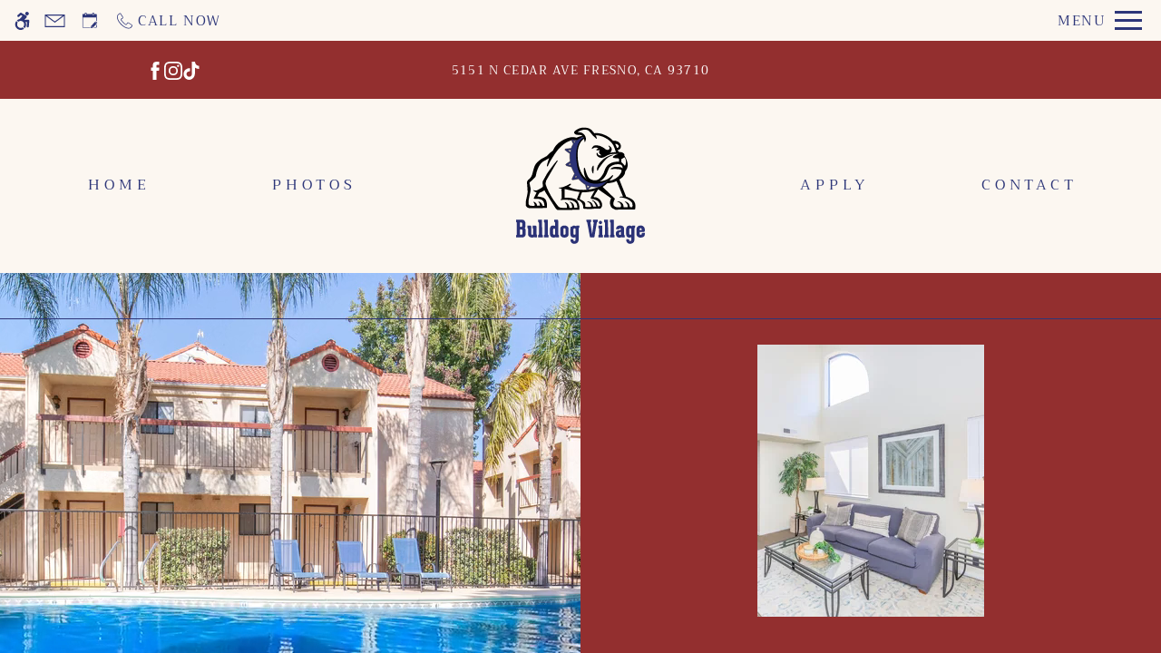

--- FILE ---
content_type: text/html
request_url: https://www.bulldogvillage.com/
body_size: 46050
content:
<!DOCTYPE HTML>
<html lang="en" >
    <head>
        
        
        
        
        <title>
    Home - Bulldog Village - Fresno, CA
</title>
        
            <meta http-equiv="Content-Type" content="text/html; charset=UTF-8" />
            <meta name="viewport" content="width=device-width, initial-scale=1.0">
            
            <meta name="description" content="Discover 1, 2, 3, and 4-bedroom apartments for rent in Fresno, California, situated ideally for students! Contact us today to tour our beautiful interiors and stunning amenities.">
            
            <meta name="author" content="Bulldog Village">
            <meta name="format-detection" content="telephone=no">
            
                <meta property="og:image" itemprop="image" content="https://media.apts247.info/5c/5c384f84a89148bbaed99329c52121e4/hero_shot/community/219A7036.jpg">
                <script>
                    window.hero_shot_image = "5c/5c384f84a89148bbaed99329c52121e4/hero_shot/community/219A7036.jpg"
                </script>
            
            
        
        
            
                <link rel="preconnect" href="https://fonts.gstatic.com/" crossorigin>
            
            
                <link rel="prefetch" href="/gridmedia/img/logo.svg?cv=20260101121">
                
                    <style type="text/css">:root {
  --fonts-header: "Trirong";
  --fonts-body: "Trirong";
  --fonts-accent: "Yellowtail";
  --primary-base: #932F2F;
  --primary-base-alt: #FFFFFF;
  --primary-hover: #4B1818;
  --primary-hover-alt: #FFFFFF;
  --secondary-base: #E2D5C6;
  --secondary-base-alt: #30355B;
  --secondary-hover: #E2D5C6;
  --secondary-hover-alt: #49518C;
  --background-1-base: #F4EFE9;
  --background-1-base-alt: #30355C;
  --background-1-hover: #EEE9E3;
  --background-1-hover-alt: #30355C;
  --background-2-base: #30355C;
  --background-2-base-alt: #FFFFFF;
  --background-2-hover: #4A528F;
  --background-2-hover-alt: #FFFFFF;
  --background-3-base: #FCF7F1;
  --background-3-base-alt: #2D3679;
  --background-3-hover: #FCFCFC;
  --background-3-hover-alt: #232A5F;
  --header-base-font-size: 16px;
  --header-base-font-weight: 400;
  --body-base-font-size: 16px;
  --body-base-font-weight: 400;
  --accent-base-font-size: 17px;
  --accent-base-font-weight: 400;
}
@font-face {
  font-family: "Trirong";
  src: url("https://fonts.gstatic.com/s/trirong/v15/7r3DqXNgp8wxdOdOl0QJ_a5L5uH-mts.ttf");
  font-weight: 200;
}
@font-face {
  font-family: "Trirong";
  src: url("https://fonts.gstatic.com/s/trirong/v15/7r3DqXNgp8wxdOdOlyAK_a5L5uH-mts.ttf");
  font-weight: 300;
}
@font-face {
  font-family: "Trirong";
  src: url("https://fonts.gstatic.com/s/trirong/v15/7r3GqXNgp8wxdOdOr4wi2aZg-ug.ttf");
  font-weight: regular;
}
@font-face {
  font-family: "Trirong";
  src: url("https://fonts.gstatic.com/s/trirong/v15/7r3DqXNgp8wxdOdOl3gL_a5L5uH-mts.ttf");
  font-weight: 500;
}
@font-face {
  font-family: "Trirong";
  src: url("https://fonts.gstatic.com/s/trirong/v15/7r3DqXNgp8wxdOdOl1QM_a5L5uH-mts.ttf");
  font-weight: 600;
}
@font-face {
  font-family: "Trirong";
  src: url("https://fonts.gstatic.com/s/trirong/v15/7r3DqXNgp8wxdOdOl0QJ_a5L5uH-mts.ttf");
  font-weight: 200;
}
@font-face {
  font-family: "Trirong";
  src: url("https://fonts.gstatic.com/s/trirong/v15/7r3DqXNgp8wxdOdOlyAK_a5L5uH-mts.ttf");
  font-weight: 300;
}
@font-face {
  font-family: "Trirong";
  src: url("https://fonts.gstatic.com/s/trirong/v15/7r3GqXNgp8wxdOdOr4wi2aZg-ug.ttf");
  font-weight: regular;
}
@font-face {
  font-family: "Trirong";
  src: url("https://fonts.gstatic.com/s/trirong/v15/7r3DqXNgp8wxdOdOl3gL_a5L5uH-mts.ttf");
  font-weight: 500;
}
@font-face {
  font-family: "Trirong";
  src: url("https://fonts.gstatic.com/s/trirong/v15/7r3DqXNgp8wxdOdOl1QM_a5L5uH-mts.ttf");
  font-weight: 600;
}
@font-face {
  font-family: "Yellowtail";
  src: url("https://fonts.gstatic.com/s/yellowtail/v22/OZpGg_pnoDtINPfRIlLotlzNwED-b4g.ttf");
  font-weight: regular;
}
</style>
                
            
            
                
            
            
                <link rel="icon" type="image/png" href="https://media.apts247.info/5c/5c384f84a89148bbaed99329c52121e4/favicon/community/favicon.png">
            
            <link rel="canonical" href="https://www.bulldogvillage.com/">
        
        
            
                <script>
                    var api_key = "950d559b9dfb85f0d4db8cb58ce6c0275efff481";
                    window.api_key = "950d559b9dfb85f0d4db8cb58ce6c0275efff481"
                </script>
            
            <script src="https://static2.apts247.info/js/apartments247_api.min.js"></script>
        
        

        
            <script>
    const baseUrl = window.location.origin;
    window.breadCrumbData = {
        "@context": "https://schema.org",
        "@type": "BreadcrumbList",
        "itemListElement": [
            {
                "@type": "ListItem",
                "position": 1,
                "name": "Home",
                "item": `${baseUrl}/`
            },
            
            {
                "@type": "ListItem",
                "position": 2,
                "name": "Apply",
                "item": `https://bv.prospectportal.com/Apartments/module/application_authentication/is_application_snippet/1/snippet_type/application/locale_code/`
            },
        
            {
                "@type": "ListItem",
                "position": 3,
                "name": "Floor Plans",
                "item": `${baseUrl}/floorplans/`
            },
            
            
            
                {
                    "@type": "ListItem",
                    "position": 4,
                    "name": "Gallery",
                    "item": `${baseUrl}/gallery/`
                },
            
            {
                "@type": "ListItem",
                "position": 5,
                "name": "Amenities",
                "item": `${baseUrl}/amenities/`
            },
            
            {
                "@type": "ListItem",
                "position": 6,
                "name": "Contact Us",
                "item": `${baseUrl}/contact_us/`
            },
        
            {
                "@type": "ListItem",
                "position": 7,
                "name": "Neighborhood",
                "item": `${baseUrl}/neighborhood/`
            },
            
            
                
                    {
                        "@type": "ListItem",
                        "position": 9,
                        "name": "Residents",
                        "item": `${baseUrl}/residents/`
                    },
                
            
        ]
    };
</script>
        
        
            <script src="https://static2.apts247.info/js/structured_data.min.js" async></script>
        
        
        
            <!-- Page View -->




<!-- Global site tag (gtag.js) - Google Analytics -->
<script id="google_tag_manager_script" async data-src="https://www.googletagmanager.com/gtag/js?id=G-3GX9KMEX6V"></script>
<script>
  if (!window.disableCookies) {
    const gtms = document.getElementById('google_tag_manager_script');
    gtms.src = gtms.dataset.src;
    window.dataLayer = window.dataLayer || [];
    function gtag(){dataLayer.push(arguments);}
    gtag('js', new Date());
    
      gtag('config', 'G-3GX9KMEX6V');
    
  }
</script>


        
        
            

    


        
        <style>
            
                
                    /* CSS Reset */
                    *,:after,:before{-webkit-box-sizing:border-box;box-sizing:border-box;border-width:0;border-style:solid}html{line-height:1.5;-webkit-text-size-adjust:100%;-moz-tab-size:4;-o-tab-size:4;tab-size:4}body{margin:0;line-height:inherit}hr{height:0;color:inherit;border-top-width:1px}abbr:where([title]){-webkit-text-decoration:underline dotted;text-decoration:underline dotted}h1,h2,h3,h4,h5,h6{font-size:inherit;font-weight:inherit}a{color:inherit;text-decoration:inherit}b,strong{font-weight:bolder}code,kbd,pre,samp{font-size:1em}small{font-size:80%}sub,sup{font-size:75%;line-height:0;position:relative;vertical-align:baseline}sub{bottom:-0.25em}sup{top:-0.5em}table{text-indent:0;border-color:inherit;border-collapse:collapse}button,input,optgroup,select,textarea{font-family:inherit;font-size:100%;line-height:inherit;color:inherit;margin:0;padding:0}button,select{text-transform:none}[type=button],[type=reset],[type=submit],button{-webkit-appearance:button;background-color:transparent;background-image:none}:-moz-focusring{outline:auto}:-moz-ui-invalid{box-shadow:none}progress{vertical-align:baseline}::-webkit-inner-spin-button,::-webkit-outer-spin-button{height:auto}[type=search]{-webkit-appearance:textfield;outline-offset:-2px}::-webkit-search-decoration{-webkit-appearance:none}::-webkit-file-upload-button{-webkit-appearance:button;font:inherit}summary{display:list-item}blockquote,dd,dl,figure,h1,h2,h3,h4,h5,h6,hr,p,pre{margin:0}fieldset{margin:0;padding:0}legend{padding:0}menu,ol,ul{list-style:none;margin:0;padding:0}textarea{resize:vertical}[role=button],button{cursor:pointer}:disabled{cursor:default}img,video{max-width:100%;height:auto}[hidden]{display:none}html{font-family:sans-serif;line-height:1.5;-webkit-text-size-adjust:100%;-webkit-tap-highlight-color:rgba(0,0,0,0)}article,aside,figcaption,figure,footer,header,hgroup,main,nav,section{display:block}body{margin:0;color:var(--body-text-color);background-color:var(--body-bg-color);text-align:left;text-rendering:optimizeLegibility;-webkit-text-size-adjust:100%;-moz-text-size-adjust:100%;-ms-text-size-adjust:100%;text-size-adjust:100%;font-variant-numeric:lining-nums}[tabindex="-1"]:focus{outline:0!important}hr{-webkit-box-sizing:content-box;box-sizing:content-box;height:0;overflow:visible}figure{margin:0 0 0}img{vertical-align:middle;border-style:none;width:100%}svg{overflow:hidden;vertical-align:middle}table{border-collapse:collapse}caption{padding-top:0.75rem;padding-bottom:0.75rem;color:var(--text-box-bg-alt);text-align:left;caption-side:bottom}th{text-align:inherit}output{display:inline-block}summary{display:list-item;cursor:pointer}template{display:none}[hidden]{display:none!important}.hidden{display:none}.container{width:100%;display:block;margin:0}.align-right{float:right}.align-left{float:left}.text-align-right{text-align:right}.text-align-center{text-align:center}.text-align-left{text-align:left}.screen-reader-only-description,.sr-only{border:0;clip:rect(1px,1px,1px,1px);-webkit-clip-path:inset(50%);clip-path:inset(50%);height:1px;margin:-1px;overflow:hidden;padding:0;position:absolute;width:1px;word-wrap:normal!important}.screen-reader-only-description:focus,.sr-only:focus{background-color:var(--primary-base);color:var(--primary-base-alt);clip:auto!important;-webkit-clip-path:none;clip-path:none;display:inline-block;height:auto;left:5px;line-height:normal;padding:10px 20px;text-decoration:none;width:auto;position:relative;z-index:200;margin:10px}.svg-fill{fill:var(--text-box-bg-alt)}.hide{display:none!important}.active-with-promo:not(.active){display:none!important}.display-block{display:block}.bulletlist{text-align:left}.header-image{width:100%;margin-bottom:35px}.paragraph-text{margin-right:auto;margin-left:auto}@media only screen and (max-width:1199px){.paragraph-text{max-width:650px}}@media only screen and (min-width:1200px) and (max-width:1999px){.paragraph-text{width:70%}}@media only screen and (min-width:2000px){.paragraph-text{width:50%}}#main_content{z-index:1;position:static;vertical-align:top}.insidepage{text-align:center;padding-left:0;padding-right:0;z-index:1;display:inline-block;width:100%;vertical-align:top;position:relative}.btn-clear{text-align:center;display:inline-block;border:0 none;cursor:pointer}.printheader{display:none}.active-with-promo{display:none}.active-with-promo.active{display:block}
                
                /* Widgets */
                
                
    :root{--top-bar-bg:var(--background-3-base);--top-bar-color:var(--background-3-base-alt);--top-bar-z-index:11;--left-side-link-fill:var(--top-bar-color);--link-bg-hover:var(--background-3-hover);--link-bg-hover-alt:var(--background-3-hover-alt);--hamburger-color:var(--top-bar-color)}.top-bar{position:sticky;top:0;background:var(--top-bar-bg);color:var(--top-bar-color);z-index:var(--top-bar-z-index);width:100%;padding:5px 14px 5px 7px;opacity:1;display:-webkit-box;display:-ms-flexbox;display:flex;-webkit-box-pack:justify;-ms-flex-pack:justify;justify-content:space-between}.top-bar .menu-button-text{font-size:15px;font-weight:400;text-transform:uppercase;color:var(--top-bar-color)}.top-bar .top-bar-container{display:-webkit-inline-box;display:-ms-inline-flexbox;display:inline-flex;width:auto}.top-bar .top-bar-container #nav_menu_button_desktop{display:-webkit-box;display:-ms-flexbox;display:flex;-webkit-box-align:center;-ms-flex-align:center;align-items:center;background:transparent;border:unset;padding:0 7px;-webkit-transition:all ease 350ms;transition:all ease 350ms}.top-bar .top-bar-container #nav_menu_button_desktop:hover{background:var(--link-bg-hover)}.top-bar .top-bar-container #nav_menu_button_desktop:hover .menu-button-text{color:var(--link-bg-hover-alt)}.top-bar .top-bar-container #nav_menu_button_desktop:hover .hamburger-lines .line{background-color:var(--link-bg-hover-alt)}@media only screen and (max-width:767px){.top-bar .top-bar-container #nav_menu_button_desktop .menu-button-text{display:block;padding:0 0 0 10px}}.top-bar .top-bar-container #nav_menu_button_desktop .hamburger-lines{display:-webkit-box;display:-ms-flexbox;display:flex;-webkit-box-orient:vertical;-webkit-box-direction:normal;-ms-flex-direction:column;flex-direction:column;-webkit-box-pack:justify;-ms-flex-pack:justify;justify-content:space-between;height:21px;padding-left:10px}.top-bar .top-bar-container #nav_menu_button_desktop .hamburger-lines .line{display:inline-block;height:3px;width:30px;background:var(--hamburger-color)}.top-bar .top-bar-container #nav_menu_button_desktop .menu-button-text{color:var(--hamburger-color);letter-spacing:0.1em}@media only screen and (max-width:767px){.top-bar .top-bar-container #nav_menu_button_desktop .menu-button-text{display:block;padding:0 0 0 10px}}.top-bar .left-side-links-container{width:100%;display:-webkit-box;display:-ms-flexbox;display:flex;-webkit-box-align:center;-ms-flex-align:center;align-items:center;-webkit-box-pack:justify;-ms-flex-pack:justify;justify-content:space-between}.top-bar .left-side-links-container .top-bar-sm{display:-webkit-box;display:-ms-flexbox;display:flex;-webkit-box-pack:start;-ms-flex-pack:start;justify-content:start;width:auto;list-style:none;margin-bottom:0;margin-right:5%;padding:0}.top-bar .left-side-links-container .top-bar-sm li{height:100%}.top-bar .left-side-links-container .top-bar-sm li .left-side-link{display:-webkit-box;display:-ms-flexbox;display:flex;-webkit-box-align:center;-ms-flex-align:center;align-items:center;background:transparent;border-radius:0;border:unset;height:35px;padding:0 7px;letter-spacing:0.1em;-webkit-transition:all ease 350ms;transition:all ease 350ms}.top-bar .left-side-links-container .top-bar-sm li .left-side-link:hover{background:var(--link-bg-hover)}.top-bar .left-side-links-container .top-bar-sm li .left-side-link:hover .menu-button-text{color:var(--link-bg-hover-alt)}.top-bar .left-side-links-container .top-bar-sm li .left-side-link:hover .menu-icon-svg svg circle,.top-bar .left-side-links-container .top-bar-sm li .left-side-link:hover .menu-icon-svg svg g,.top-bar .left-side-links-container .top-bar-sm li .left-side-link:hover .menu-icon-svg svg path{fill:var(--link-bg-hover-alt)}@media only screen and (max-width:767px){.top-bar .left-side-links-container .top-bar-sm li .left-side-link .menu-button-text{display:none}}.top-bar .left-side-links-container .top-bar-sm li .left-side-link span{display:-webkit-box;display:-ms-flexbox;display:flex;pointer-events:none}.top-bar .left-side-links-container .top-bar-sm li .left-side-link span svg{fill:var(--left-side-link-fill);width:100%;height:100%;max-height:20px}.top-bar .left-side-links-container .top-bar-sm li .left-side-link span svg circle,.top-bar .left-side-links-container .top-bar-sm li .left-side-link span svg g,.top-bar .left-side-links-container .top-bar-sm li .left-side-link span svg path{fill:var(--left-side-link-fill)}.top-bar .left-side-links-container .top-bar-sm li .left-side-link span svg circle g path,.top-bar .left-side-links-container .top-bar-sm li .left-side-link span svg g g path,.top-bar .left-side-links-container .top-bar-sm li .left-side-link span svg path g path{fill:var(--left-side-link-fill)}.top-bar .left-side-links-container .top-bar-sm li .left-side-link span.menu-button-text{padding-left:3px}.top-bar .left-side-links-container .top-bar-sm li .left-side-link.top-bar-ada-icon svg{width:21px;height:22px}.top-bar .left-side-links-container .top-bar-sm li .left-side-link.top-bar-envelope-icon svg{width:23px;height:14px}.top-bar .left-side-links-container .top-bar-sm li .left-side-link.top-bar-calendar-icon svg{width:26px;height:17px}.top-bar .left-side-links-container .top-bar-sm li .left-side-link.top-bar-chat-icon svg{width:23px;height:18px}.top-bar .left-side-links-container .top-bar-sm li .left-side-link.top-bar-phone-icon svg{width:23px}
    :root{--body-bg-color:var(--background-2-base);--body-text-color:var(--background-2-base-alt);--text-box-bg:var(--background-1-base);--text-box-bg-hover:var(--background-1-hover);--text-box-bg-alt:var(--background-1-base-alt);--text-box-bg-alt-hover:var(--background-1-hover-alt);--text-box-link-color:var(--text-box-bg-alt);--text-box-link-color-hover:var(--text-box-bg-alt-hover);--inputs-bg:#fff;--inputs-text-color:#292929;--inputs-border-color:#e0e0e0;--success:#8eba37;--success-hover:#6d9e0c;--success-alt:#fff;--danger:#c62a2a;--danger-hover:#9b1f1f;--danger-alt:#fff;--box-shadow:0px 0px 18px rgba(0,0,0,0.1);--lightning-was-modal-open-btn-text-color:var(--footer-text-color)}body{font-family:var(--fonts-body);font-size:var(--body-base-font-size);font-weight:var(--body-base-font-weight)}h1,h2,h3,h4,h5,h6{font-family:var(--fonts-header);font-size:var(--header-base-font-size);font-weight:var(--header-base-font-weight)}strong{font-weight:normal}:root{--button-style-one-bg-color:var(--primary-base);--button-style-one-text-color:var(--primary-base-alt);--button-style-one-bg-hover-color:var(--primary-hover);--button-style-one-text-hover-color:var(--primary-hover-alt);--button-style-one-letter-spacing:0.1em;--button-style-one-text-transform:uppercase;--button-style-one-padding:14px 28px;--button-style-one-margin:25px auto 0;--button-style-one-border-radius:0px;--button-style-two-bg-color:var(--secondary-base);--button-style-two-text-color:var(--secondary-base-alt);--button-style-two-bg-hover-color:var(--secondary-hover);--button-style-two-text-hover-color:var(--secondary-hover-alt);--button-style-two-letter-spacing:0.1em;--button-style-two-text-transform:uppercase;--button-style-two-padding:14px 28px;--button-style-two-margin:25px auto 0;--button-style-two-border-radius:0px;--button-style-one-petite-padding:12px 20px;--button-style-one-petite-margin:25px 0;--button-style-two-petite-padding:12px 20px;--button-style-two-petite-margin:25px 0}.btn,.button-style-1,.form-btn-container .form-btn,.newsletter_button{width:-webkit-max-content;width:-moz-max-content;width:max-content;position:relative;display:block;font-family:var(--fonts-header);margin:var(--button-style-one-margin);padding:var(--button-style-one-padding);background-color:var(--button-style-one-bg-color);color:var(--button-style-one-text-color);letter-spacing:var(--button-style-one-letter-spacing);text-transform:var(--button-style-one-text-transform);border-radius:var(--button-style-one-border-radius);-webkit-transition:all 250ms ease;transition:all 250ms ease;-webkit-box-shadow:0px 0px 7px 0px rgba(66,68,90,0.05);box-shadow:0px 0px 7px 0px rgba(66,68,90,0.05);cursor:pointer}.btn.active,.btn:focus-within,.btn:hover,.button-style-1.active,.button-style-1:focus-within,.button-style-1:hover,.form-btn-container .form-btn.active,.form-btn-container .form-btn:focus-within,.form-btn-container .form-btn:hover,.newsletter_button.active,.newsletter_button:focus-within,.newsletter_button:hover{background-color:var(--button-style-one-bg-hover-color);color:var(--button-style-one-text-hover-color)}.button-style-2,.newsletter-link{width:-webkit-max-content;width:-moz-max-content;width:max-content;position:relative;display:block;font-family:var(--fonts-header);margin:var(--button-style-two-margin);padding:var(--button-style-two-padding);background-color:var(--button-style-two-bg-color);color:var(--button-style-two-text-color);letter-spacing:var(--button-style-two-letter-spacing);text-transform:var(--button-style-two-text-transform);border-radius:var(--button-style-two-border-radius);-webkit-transition:all 250ms ease;transition:all 250ms ease;-webkit-box-shadow:0px 0px 7px 0px rgba(66,68,90,0.05);box-shadow:0px 0px 7px 0px rgba(66,68,90,0.05);cursor:pointer}.button-style-2.active,.button-style-2:focus-within,.button-style-2:hover,.newsletter-link.active,.newsletter-link:focus-within,.newsletter-link:hover{background-color:var(--button-style-two-bg-hover-color);color:var(--button-style-two-text-hover-color)}.form-btn-container .form-btn{float:left}.newsletter-link{margin-bottom:30px}.newsletter-link img{width:30px!important;height:auto!important}.lightning-form .text-disclaimer-wrapper .text-disclaimer{width:calc(100% - 157px)}.lightning-form .text-disclaimer-wrapper .open-disclaimer{color:var(--button-style-one-text-color);padding:7px;white-space:nowrap;font-size:14px;margin:-5px 0 0 16px;width:140px}.button-style-1-petite,.lightning-form .open-disclaimer{width:-webkit-max-content;width:-moz-max-content;width:max-content;position:relative;display:block;font-family:var(--fonts-header);margin:var(--button-style-one-petite-margin);padding:var(--button-style-one-petite-padding);background-color:var(--button-style-one-bg-color);color:var(--button-style-one-text-color);letter-spacing:var(--button-style-one-letter-spacing);text-transform:var(--button-style-one-text-transform);border-radius:var(--button-style-one-border-radius);-webkit-transition:all 250ms ease;transition:all 250ms ease;-webkit-box-shadow:0px 0px 7px 0px rgba(66,68,90,0.05);box-shadow:0px 0px 7px 0px rgba(66,68,90,0.05);cursor:pointer}.button-style-1-petite.active,.button-style-1-petite:focus-within,.button-style-1-petite:hover,.lightning-form .open-disclaimer.active,.lightning-form .open-disclaimer:focus-within,.lightning-form .open-disclaimer:hover{background-color:var(--button-style-one-bg-hover-color);color:var(--button-style-one-text-hover-color)}.button-style-2-petite{width:-webkit-max-content;width:-moz-max-content;width:max-content;position:relative;display:block;font-family:var(--fonts-header);margin:var(--button-style-two-petite-margin);padding:var(--button-style-two-petite-padding);background-color:var(--button-style-two-bg-color);color:var(--button-style-two-text-color);letter-spacing:var(--button-style-two-letter-spacing);text-transform:var(--button-style-two-text-transform);border-radius:var(--button-style-two-border-radius);-webkit-transition:all 250ms ease;transition:all 250ms ease;-webkit-box-shadow:0px 0px 7px 0px rgba(66,68,90,0.05);box-shadow:0px 0px 7px 0px rgba(66,68,90,0.05);cursor:pointer}.button-style-2-petite.active,.button-style-2-petite:focus-within,.button-style-2-petite:hover{background-color:var(--button-style-two-bg-hover-color);color:var(--button-style-two-text-hover-color)}:root{--header-text-style-1-base-font-size-mobile:calc(var(--header-base-font-size) * 1.6);--header-text-style-1-base-font-size-tablet:calc(var(--header-base-font-size) * 1.85);--header-text-style-1-base-font-size-smdt:calc(var(--header-base-font-size) * 2);--header-text-style-1-base-font-size-mddt:calc(var(--header-base-font-size) * 2.25);--header-text-style-2-base-font-size-mobile:calc(var(--header-base-font-size) * 1.35);--header-text-style-2-base-font-size-tablet:calc(var(--header-base-font-size) * 1.65);--header-text-style-2-base-font-size-smdt:calc(var(--header-base-font-size) * 1.9);--header-text-style-2-base-font-size-mddt:calc(var(--header-base-font-size) * 2.2);--header-text-style-3-base-font-size-mobile:calc(var(--header-base-font-size) * 1.2);--header-text-style-3-base-font-size-tablet:calc(var(--header-base-font-size) * 1.4);--header-text-style-3-base-font-size-smdt:calc(var(--header-base-font-size) * 1.6);--header-text-style-3-base-font-size-mddt:calc(var(--header-base-font-size) * 2);--header-text-style-4-base-font-size-mobile:calc(var(--header-base-font-size) * 1.5);--header-text-style-4-base-font-size-tablet:calc(var(--header-base-font-size) * 1.6);--header-text-style-4-base-font-size-smdt:calc(var(--header-base-font-size) * 1.7);--header-text-style-4-base-font-size-mddt:calc(var(--header-base-font-size) * 1.9);--header-text-style-5-base-font-size-mobile:calc(var(--header-base-font-size) * 1.4);--header-text-style-5-base-font-size-tablet:calc(var(--header-base-font-size) * 1.5);--header-text-style-5-base-font-size-smdt:calc(var(--header-base-font-size) * 1.6);--header-text-style-5-base-font-size-mddt:calc(var(--header-base-font-size) * 1.7);--inside-page-header-base-font-size-mobile:calc(var(--header-base-font-size) * 1.8);--inside-page-header-base-font-size-tablet:calc(var(--header-base-font-size) * 2);--inside-page-header-base-font-size-smdt:calc(var(--header-base-font-size) * 2.3)}.header-text,.header-text-style-1{text-transform:var(--header-text-transform,none);font-weight:var(--header-base-font-weight);font-family:var(--fonts-header);letter-spacing:var(--header-text-letter-spacing,initial);color:var(--body-text-color);margin:var(--header-text-margin,0 0 20px);line-height:var(--header-text-line-height,1.5);position:relative;z-index:10;font-size:var(--header-text-style-1-base-font-size-mobile)}@media (min-width:768px){.header-text,.header-text-style-1{font-size:var(--header-text-style-1-base-font-size-tablet)}}@media (min-width:1180px){.header-text,.header-text-style-1{font-size:var(--header-text-style-1-base-font-size-smdt)}}@media (min-width:1400px){.header-text,.header-text-style-1{font-size:var(--header-text-style-1-base-font-size-mddt)}}.header-text-style-2{text-transform:var(--header-text-transform,none);font-weight:var(--header-base-font-weight);font-family:var(--fonts-header);letter-spacing:var(--header-text-letter-spacing,initial);color:var(--body-text-color);margin:var(--header-text-margin,0 0 20px);line-height:var(--header-text-line-height,1.5);position:relative;z-index:10;font-size:var(--header-text-style-2-base-font-size-mobile)}@media (min-width:768px){.header-text-style-2{font-size:var(--header-text-style-2-base-font-size-tablet)}}@media (min-width:1180px){.header-text-style-2{font-size:var(--header-text-style-2-base-font-size-smdt)}}@media (min-width:1400px){.header-text-style-2{font-size:var(--header-text-style-2-base-font-size-mddt)}}.header-text-style-3{text-transform:var(--header-text-transform,none);font-weight:var(--header-base-font-weight);font-family:var(--fonts-header);letter-spacing:var(--header-text-letter-spacing,initial);color:var(--body-text-color);margin:var(--header-text-margin,0 0 20px);line-height:var(--header-text-line-height,1.5);position:relative;z-index:10;font-size:var(--header-text-style-3-base-font-size-mobile)}@media (min-width:768px){.header-text-style-3{font-size:var(--header-text-style-3-base-font-size-tablet)}}@media (min-width:1180px){.header-text-style-3{font-size:var(--header-text-style-3-base-font-size-smdt)}}@media (min-width:1400px){.header-text-style-3{font-size:var(--header-text-style-3-base-font-size-mddt)}}.header-text-style-4{text-transform:var(--header-text-transform,none);font-weight:var(--header-base-font-weight);font-family:var(--fonts-header);letter-spacing:var(--header-text-letter-spacing,initial);color:var(--body-text-color);margin:var(--header-text-margin,0 0 20px);line-height:var(--header-text-line-height,1.5);position:relative;z-index:10;font-size:var(--header-text-style-4-base-font-size-mobile)}@media (min-width:768px){.header-text-style-4{font-size:var(--header-text-style-4-base-font-size-tablet)}}@media (min-width:1180px){.header-text-style-4{font-size:var(--header-text-style-4-base-font-size-smdt)}}@media (min-width:1400px){.header-text-style-4{font-size:var(--header-text-style-4-base-font-size-mddt)}}.header-text-style-5{text-transform:var(--header-text-transform,none);font-weight:var(--header-base-font-weight);font-family:var(--fonts-header);letter-spacing:var(--header-text-letter-spacing,initial);color:var(--body-text-color);margin:var(--header-text-margin,0 0 20px);line-height:var(--header-text-line-height,1.5);position:relative;z-index:10;font-size:var(--header-text-style-5-base-font-size-mobile)}@media (min-width:768px){.header-text-style-5{font-size:var(--header-text-style-5-base-font-size-tablet)}}@media (min-width:1180px){.header-text-style-5{font-size:var(--header-text-style-5-base-font-size-smdt)}}@media (min-width:1400px){.header-text-style-5{font-size:var(--header-text-style-5-base-font-size-mddt)}}.insidepage .page-header{text-transform:var(--header-text-transform,none);font-weight:var(--inside-page-header-font-weight,var(--header-base-font-weight));font-family:var(--fonts-header);letter-spacing:var(--header-text-letter-spacing,initial);color:var(--body-text-color);margin:var(--header-text-margin,0 0 20px);line-height:var(--header-text-line-height,1.5);position:relative;z-index:10;padding:35px 10px 15px;font-size:var(--inside-page-header-base-font-size-mobile)}@media (min-width:768px){.insidepage .page-header{font-size:var(--inside-page-header-base-font-size-tablet)}}@media (min-width:1400px){.insidepage .page-header{font-size:var(--inside-page-header-base-font-size-smdt)}}:root{--bg-linear-gradient:linear-gradient(180deg,#000000a1 0%,#fff0 70%);--logo-mobile-width:220px;--logo-width:300px;--logo-mobile-padding:3vh 20px;--logo-padding:10px;--underline-hover-color:var(--above-header-logo-container-color);--underline-hover-height:1px;--link-bg-hover-alt:var(--background-3-base-alt);--list-link-color:var(--overlay-text-color);--list-link-font-family:var(--fonts-body);--list-link-font-size:calc(var(--body-base-font-size) * .83);--list-link-font-weight:inherit;--list-link-text-transform:uppercase;--list-link-letter-spacing:0.3em;--above-header-background:var(--primary-base);--above-header-color:var(--primary-base-alt);--above-header-logo-container-bg:var(--background-3-base);--above-header-logo-container-color:var(--background-3-base-alt);--navbar-logo-mobile-max-width:100px;--navbar-logo-max-width:160px;--above-link-color:var(--above-header-color);--above-link-font-family:var(--fonts-body);--above-link-font-size:calc(var(--body-base-font-size) * .83);--above-link-font-weight:inherit;--above-link-letter-spacing:0.3em;--above-header-nav-list-text-transform:uppercase;--above-header-nav-list-letter-spacing:0.3em;--top-bar-mobile-bg:var(--primary-base);--top-bar-mobile-color:var(--primary-base-alt);--left-side-link-mobile-fill:var(--primary-base-alt);--hamburger-mobile-color:var(--primary-base-alt);--topbar-menu-icon-width:16px;--topbar-menu-icon-height:16px;--topbar-menu-icon-bg:44px;--topbar-menu-icon-fill:var(--menu-section-alt);--menu-section-bg:#2D2929;--menu-section-alt:#FFFFFF;--menu-dot-bg:var(--primary-base);--dd-menu-item-bottom-padding:10px;--dd-menu-link-font-weight:var(--navbar-showroom-link-font-weight);--dd-menu-link-font-family:var(--navbar-font-family);--dd-menu-link-font-size:calc(var(--header-base-font-size) * 0.82);--menu-link-opacity:0.7;--menu-section-opacity:0.95;--topbar-menu-section-transition-duration:550ms;--menu-dot-size:7px}.dd-menu-backdrop{height:100vh;width:100%;position:fixed;top:0;bottom:0;left:0;right:0;z-index:-1000;pointer-events:none}.dd-menu-backdrop[data-active-backdrop=true]{z-index:10;pointer-events:all}.top-bar .left-side-links-container .top-bar-sm li .left-side-link{position:relative}.top-bar .left-side-links-container .top-bar-sm li .left-side-link:hover{background:unset}.top-bar .left-side-links-container .top-bar-sm li .left-side-link:hover .menu-button-text{color:unset}.top-bar .left-side-links-container .top-bar-sm li .left-side-link:before{content:"";position:absolute;width:100%;height:var(--underline-hover-height);border-radius:4px;background-color:var(--underline-hover-color);bottom:0;left:0;-webkit-transform-origin:right;transform-origin:right;-webkit-transform:scaleX(0);transform:scaleX(0);-webkit-transition:-webkit-transform 0.3s ease-in-out;transition:-webkit-transform 0.3s ease-in-out;transition:transform 0.3s ease-in-out;transition:transform 0.3s ease-in-out,-webkit-transform 0.3s ease-in-out}.top-bar .left-side-links-container .top-bar-sm li .left-side-link:hover:before{-webkit-transform-origin:left;transform-origin:left;-webkit-transform:scaleX(1);transform:scaleX(1)}.top-bar .top-bar-container #nav_menu_button_desktop{position:relative}.top-bar .top-bar-container #nav_menu_button_desktop:hover{background:unset}.top-bar .top-bar-container #nav_menu_button_desktop:hover .menu-button-text{color:unset}.top-bar .top-bar-container #nav_menu_button_desktop:hover .hamburger-lines .line{background-color:var(--hamburger-color)}.top-bar .top-bar-container #nav_menu_button_desktop:before{content:"";position:absolute;width:100%;height:var(--underline-hover-height);border-radius:4px;background-color:var(--underline-hover-color);bottom:0;left:0;-webkit-transform-origin:right;transform-origin:right;-webkit-transform:scaleX(0);transform:scaleX(0);-webkit-transition:-webkit-transform 0.3s ease-in-out;transition:-webkit-transform 0.3s ease-in-out;transition:transform 0.3s ease-in-out;transition:transform 0.3s ease-in-out,-webkit-transform 0.3s ease-in-out}.top-bar .top-bar-container #nav_menu_button_desktop:hover:before{-webkit-transform-origin:left;transform-origin:left;-webkit-transform:scaleX(1);transform:scaleX(1)}@media (max-width:1023px){.top-bar{background:var(--top-bar-mobile-bg);color:var(--top-bar-mobile-color)}.top-bar .left-side-links-container .top-bar-sm li .left-side-link .menu-icon-svg.menu-button-text,.top-bar .left-side-links-container .top-bar-sm li .left-side-link span.menu-button-text{color:var(--hamburger-mobile-color)}.top-bar .left-side-links-container .top-bar-sm li .left-side-link .menu-icon-svg svg,.top-bar .left-side-links-container .top-bar-sm li .left-side-link span svg{fill:var(--left-side-link-mobile-fill)}.top-bar .left-side-links-container .top-bar-sm li .left-side-link .menu-icon-svg svg circle,.top-bar .left-side-links-container .top-bar-sm li .left-side-link .menu-icon-svg svg g,.top-bar .left-side-links-container .top-bar-sm li .left-side-link .menu-icon-svg svg path,.top-bar .left-side-links-container .top-bar-sm li .left-side-link span svg circle,.top-bar .left-side-links-container .top-bar-sm li .left-side-link span svg g,.top-bar .left-side-links-container .top-bar-sm li .left-side-link span svg path{fill:var(--left-side-link-mobile-fill)}.top-bar .top-bar-container #nav_menu_button_desktop .menu-button-text{color:var(--hamburger-mobile-color)}.top-bar .top-bar-container #nav_menu_button_desktop .hamburger-lines .line{background-color:var(--hamburger-mobile-color)}.above-header{display:none}.above-header-logo-container{display:-ms-grid;display:grid;-webkit-column-gap:2%;-moz-column-gap:2%;column-gap:2%;background:var(--above-header-logo-container-bg);color:var(--above-header-logo-container-color)}.above-header-nav-list{display:none}.navigation-logo-container{max-width:var(--navbar-logo-mobile-max-width);margin:20px auto}}@media (min-width:1024px){.showcase-dropdown-menu .caret-down{margin:0 10px;width:8px;height:8px;border-left:2px solid;border-bottom:2px solid;display:inline-block;position:relative;bottom:2px;-webkit-transform:rotate(315deg);transform:rotate(315deg);-webkit-transition:-webkit-transform 250ms ease-in;transition:-webkit-transform 250ms ease-in;transition:transform 250ms ease-in;transition:transform 250ms ease-in,-webkit-transform 250ms ease-in;padding:0}.showcase-dropdown-menu .caret-down:after{content:none}.showcase-dropdown-menu .menu-title{cursor:pointer}.showcase-dropdown-menu .menu-wrapper{position:relative}.showcase-dropdown-menu .menu-section{position:absolute;left:0;right:0;top:0;display:-ms-grid;display:grid;-ms-grid-columns:42px 1fr;grid-template-columns:42px 1fr;width:-webkit-max-content;width:-moz-max-content;width:max-content;background:var(--menu-section-bg);text-align:left;padding:14px 30px 30px 0px;opacity:0;z-index:-1;pointer-events:none}.showcase-dropdown-menu .menu-section .menu-list{margin-top:20px}.showcase-dropdown-menu .menu-section .menu-list .dd-menu-item{padding-bottom:var(--dd-menu-item-bottom-padding)}.showcase-dropdown-menu .menu-section .menu-list .dd-menu-item:last-child{padding-bottom:0}.showcase-dropdown-menu .menu-section .menu-list .dd-menu-item .dd-menu-link{display:block;width:100%;font-size:var(--dd-menu-link-font-size);font-weight:var(--dd-menu-link-font-weight);font-family:var(--dd-menu-link-font-family);color:var(--menu-section-alt);text-transform:uppercase;opacity:0;-webkit-transition:opacity 0ms ease 0,-webkit-transform 0ms ease 0;transition:opacity 0ms ease 0,-webkit-transform 0ms ease 0;transition:transform 0ms ease 0,opacity 0ms ease 0;transition:transform 0ms ease 0,opacity 0ms ease 0,-webkit-transform 0ms ease 0}.showcase-dropdown-menu .menu-section .menu-list .dd-menu-item:hover{opacity:0.8}.showcase-dropdown-menu .animation-line{margin-top:20px}.animation-line{display:-webkit-box;display:-ms-flexbox;display:flex;-webkit-box-orient:vertical;-webkit-box-direction:normal;-ms-flex-direction:column;flex-direction:column;-webkit-box-align:center;-ms-flex-align:center;align-items:center}.animation-line .close-dot{min-width:var(--topbar-menu-icon-width);min-height:var(--topbar-menu-icon-height);-webkit-box-sizing:content-box;box-sizing:content-box;border-radius:50%;margin-bottom:10px;position:relative;z-index:10;display:-webkit-box;display:-ms-flexbox;display:flex;-webkit-box-pack:center;-ms-flex-pack:center;justify-content:center;-webkit-box-align:center;-ms-flex-align:center;align-items:center;cursor:pointer}.animation-line .close-dot:hover{opacity:var(--menu-link-opacity)}.animation-line .close-dot svg{width:25px;stroke:var(--menu-section-alt)}.animation-line .link-dot{position:absolute;min-width:var(--topbar-menu-icon-width);min-height:var(--topbar-menu-icon-height);border-radius:50%;top:0;margin:0}.animation-line .bg-dot{background:var(--menu-section-bg);height:var(--topbar-menu-icon-bg);border-radius:0;-webkit-transform-origin:center;transform-origin:center}.animation-line .fg-dot{background-color:var(--menu-dot-bg);-webkit-transform-origin:center;transform-origin:center}.animation-line .line{height:100%;width:2px;background:var(--menu-section-alt);-webkit-transform:scaleY(0);transform:scaleY(0);-webkit-transform-origin:top;transform-origin:top;-webkit-transition:-webkit-transform 10ms ease-out;transition:-webkit-transform 10ms ease-out;transition:transform 10ms ease-out;transition:transform 10ms ease-out,-webkit-transform 10ms ease-out}.showcase-dropdown-menu[data-menu-active=true] .caret-down{-webkit-transform:rotate(135deg);transform:rotate(135deg);-webkit-transition:-webkit-transform var(--topbar-menu-section-transition-duration) ease;transition:-webkit-transform var(--topbar-menu-section-transition-duration) ease;transition:transform var(--topbar-menu-section-transition-duration) ease;transition:transform var(--topbar-menu-section-transition-duration) ease,-webkit-transform var(--topbar-menu-section-transition-duration) ease}.showcase-dropdown-menu[data-menu-active=true] .menu-section{opacity:var(--menu-section-opacity);z-index:20;pointer-events:all;-webkit-transition:opacity var(--topbar-menu-section-transition-duration) ease,z-index var(--topbar-menu-section-transition-duration) ease;transition:opacity var(--topbar-menu-section-transition-duration) ease,z-index var(--topbar-menu-section-transition-duration) ease}.showcase-dropdown-menu[data-menu-active=true] .menu-section .animation-line .line{-webkit-transform:scaleY(1);transform:scaleY(1);-webkit-transition:-webkit-transform var(--line-transition-duration) ease;transition:-webkit-transform var(--line-transition-duration) ease;transition:transform var(--line-transition-duration) ease;transition:transform var(--line-transition-duration) ease,-webkit-transform var(--line-transition-duration) ease}.showcase-dropdown-menu[data-menu-active=true] .menu-section .menu-list .dd-menu-item .dd-menu-link{-webkit-transform:translateX(0);transform:translateX(0);opacity:1;-webkit-transition-property:opacity,-webkit-transform;transition-property:opacity,-webkit-transform;transition-property:transform,opacity;transition-property:transform,opacity,-webkit-transform;-webkit-transition-timing-function:var(--link-transition-timing-func);transition-timing-function:var(--link-transition-timing-func);-webkit-transition-duration:250ms,var(--line-transition-duration);transition-duration:250ms,var(--line-transition-duration)}.showcase-dropdown-menu[data-menu-active=true] .menu-section .menu-list .dd-menu-item .active-link{opacity:var(--menu-link-opacity)}.showcase-dropdown-menu[data-menu-active=true] .menu-section .menu-list .dd-menu-item:first-child .dd-menu-link{-webkit-transition-delay:50ms;transition-delay:50ms}.showcase-dropdown-menu[data-menu-active=true] .menu-section .menu-list .dd-menu-item:nth-child(2) .dd-menu-link{-webkit-transition-delay:100ms;transition-delay:100ms}.showcase-dropdown-menu[data-menu-active=true] .menu-section .menu-list .dd-menu-item:nth-child(3) .dd-menu-link{-webkit-transition-delay:150ms;transition-delay:150ms}.showcase-dropdown-menu[data-menu-active=true] .menu-section .menu-list .dd-menu-item:nth-child(4) .dd-menu-link{-webkit-transition-delay:200ms;transition-delay:200ms}.showcase-dropdown-menu[data-menu-active=true] .menu-section .menu-list .dd-menu-item:nth-child(5) .dd-menu-link{-webkit-transition-delay:250ms;transition-delay:250ms}.showcase-dropdown-menu[data-menu-active=true] .menu-section .menu-list .dd-menu-item:nth-child(6) .dd-menu-link{-webkit-transition-delay:300ms;transition-delay:300ms}.showcase-dropdown-menu[data-menu-active=true] .menu-section .menu-list .dd-menu-item:nth-child(7) .dd-menu-link{-webkit-transition-delay:350ms;transition-delay:350ms}.showcase-dropdown-menu[data-menu-active=true] .menu-section .menu-list .dd-menu-item:nth-child(8) .dd-menu-link{-webkit-transition-delay:400ms;transition-delay:400ms}.showcase-dropdown-menu[data-menu-active=true] .menu-section .menu-list .dd-menu-item:nth-child(9) .dd-menu-link{-webkit-transition-delay:450ms;transition-delay:450ms}.showcase-dropdown-menu[data-menu-active=true] .menu-section .menu-list .dd-menu-item:nth-child(10) .dd-menu-link{-webkit-transition-delay:500ms;transition-delay:500ms}.showcase-dropdown-menu[data-menu-active=true] .menu-section .menu-list .dd-menu-item:nth-child(11) .dd-menu-link{-webkit-transition-delay:550ms;transition-delay:550ms}.showcase-dropdown-menu[data-menu-active=true] .menu-section .menu-list .dd-menu-item:nth-child(12) .dd-menu-link{-webkit-transition-delay:600ms;transition-delay:600ms}.showcase-dropdown-menu[data-menu-active=true] .menu-section .menu-list .dd-menu-item:nth-child(13) .dd-menu-link{-webkit-transition-delay:650ms;transition-delay:650ms}.showcase-dropdown-menu[data-menu-active=true] .menu-section .menu-list .dd-menu-item:nth-child(14) .dd-menu-link{-webkit-transition-delay:700ms;transition-delay:700ms}.showcase-dropdown-menu[data-menu-active=true] .menu-section .menu-list .dd-menu-item:nth-child(15) .dd-menu-link{-webkit-transition-delay:750ms;transition-delay:750ms}.showcase-dropdown-menu[data-menu-active=true] .menu-section .menu-list .dd-menu-item:nth-child(16) .dd-menu-link{-webkit-transition-delay:800ms;transition-delay:800ms}.showcase-dropdown-menu[data-menu-active=true] .menu-section .menu-list .dd-menu-item:nth-child(17) .dd-menu-link{-webkit-transition-delay:850ms;transition-delay:850ms}.showcase-dropdown-menu[data-menu-active=true] .menu-section .menu-list .dd-menu-item:nth-child(18) .dd-menu-link{-webkit-transition-delay:900ms;transition-delay:900ms}.showcase-dropdown-menu[data-menu-active=true] .menu-section .menu-list .dd-menu-item:nth-child(19) .dd-menu-link{-webkit-transition-delay:950ms;transition-delay:950ms}.showcase-dropdown-menu[data-menu-active=true] .menu-section .menu-list .dd-menu-item:nth-child(20) .dd-menu-link{-webkit-transition-delay:1000ms;transition-delay:1000ms}.above-header{display:-ms-grid;display:grid;-ms-grid-columns:1fr 20px 1.5fr 20px 1fr;grid-template-columns:1fr 1.5fr 1fr;-webkit-column-gap:20px;-moz-column-gap:20px;column-gap:20px;place-items:center;padding:20px;background-color:var(--above-header-background);color:var(--above-header-color)}.above-header .sm-schedule-tour{display:-webkit-box;display:-ms-flexbox;display:flex;-webkit-box-align:baseline;-ms-flex-align:baseline;align-items:baseline;gap:10px}.above-header .schedule-a-tour-link{color:var(--above-link-color);font-family:var(--above-link-font-family);font-size:var(--above-link-font-size);font-weight:var(--above-link-font-weight);letter-spacing:var(--above-link-letter-spacing);white-space:nowrap;position:relative;display:none}.above-header .schedule-a-tour-link:before{content:"";position:absolute;width:100%;height:var(--underline-hover-height);border-radius:4px;background-color:var(--underline-hover-color);bottom:0;left:0;-webkit-transform-origin:right;transform-origin:right;-webkit-transform:scaleX(0);transform:scaleX(0);-webkit-transition:-webkit-transform 0.3s ease-in-out;transition:-webkit-transform 0.3s ease-in-out;transition:transform 0.3s ease-in-out;transition:transform 0.3s ease-in-out,-webkit-transform 0.3s ease-in-out}.above-header .schedule-a-tour-link:hover:before{-webkit-transform-origin:left;transform-origin:left;-webkit-transform:scaleX(1);transform:scaleX(1)}.above-header .address-header-link{color:var(--above-link-color);font-family:var(--above-link-font-family);font-size:var(--above-link-font-size);font-weight:var(--above-link-font-weight);letter-spacing:var(--above-link-letter-spacing);position:relative}.above-header .address-header-link:before{content:"";position:absolute;width:100%;height:var(--underline-hover-height);border-radius:4px;background-color:var(--underline-hover-color);bottom:0;left:0;-webkit-transform-origin:right;transform-origin:right;-webkit-transform:scaleX(0);transform:scaleX(0);-webkit-transition:-webkit-transform 0.3s ease-in-out;transition:-webkit-transform 0.3s ease-in-out;transition:transform 0.3s ease-in-out;transition:transform 0.3s ease-in-out,-webkit-transform 0.3s ease-in-out}.above-header .address-header-link:hover:before{-webkit-transform-origin:left;transform-origin:left;-webkit-transform:scaleX(1);transform:scaleX(1)}.above-header .address-header-link address{font-style:normal;text-transform:uppercase;letter-spacing:0.1em}.above-header .above-header-phone-link .api-phone .phone-link{color:var(--above-link-color);font-family:var(--above-link-font-family);font-size:var(--above-link-font-size);letter-spacing:var(--above-link-letter-spacing);font-weight:var(--above-link-font-weight);position:relative}.above-header .above-header-phone-link .api-phone .phone-link:before{content:"";position:absolute;width:100%;height:var(--underline-hover-height);border-radius:4px;background-color:var(--underline-hover-color);bottom:0;left:0;-webkit-transform-origin:right;transform-origin:right;-webkit-transform:scaleX(0);transform:scaleX(0);-webkit-transition:-webkit-transform 0.3s ease-in-out;transition:-webkit-transform 0.3s ease-in-out;transition:transform 0.3s ease-in-out;transition:transform 0.3s ease-in-out,-webkit-transform 0.3s ease-in-out}.above-header .above-header-phone-link .api-phone .phone-link:hover:before{-webkit-transform-origin:left;transform-origin:left;-webkit-transform:scaleX(1);transform:scaleX(1)}.above-header .above-header-sm{display:-webkit-box;display:-ms-flexbox;display:flex;gap:20px}.above-header .above-header-sm svg{width:20px;height:20px;fill:var(--above-link-color)}.above-header .above-header-sm svg path{fill:var(--above-link-color)}.above-header .sm-icon a{position:relative}.above-header .sm-icon a:before{content:"";position:absolute;width:100%;height:var(--underline-hover-height);border-radius:4px;background-color:var(--underline-hover-color);bottom:0;left:0;-webkit-transform-origin:right;transform-origin:right;-webkit-transform:scaleX(0);transform:scaleX(0);-webkit-transition:-webkit-transform 0.3s ease-in-out;transition:-webkit-transform 0.3s ease-in-out;transition:transform 0.3s ease-in-out;transition:transform 0.3s ease-in-out,-webkit-transform 0.3s ease-in-out}.above-header .sm-icon a:hover:before{-webkit-transform-origin:left;transform-origin:left;-webkit-transform:scaleX(1);transform:scaleX(1)}.above-header-logo-container{display:-ms-grid;display:grid;-ms-grid-columns:1fr min(10px,5%) auto min(10px,5%) 1fr;grid-template-columns:1fr auto 1fr;-webkit-box-align:center;-ms-flex-align:center;align-items:center;background:var(--above-header-logo-container-bg);color:var(--above-header-logo-container-color);-webkit-column-gap:min(10px,5%);-moz-column-gap:min(10px,5%);column-gap:min(10px,5%)}.above-header-nav-list{display:-webkit-box;display:-ms-flexbox;display:flex;-ms-flex-pack:distribute;justify-content:space-around;margin:0 30px;justify-items:center;-webkit-column-gap:min(40px,12%);-moz-column-gap:min(40px,12%);column-gap:min(40px,12%);text-transform:var(--above-header-nav-list-text-transform);letter-spacing:var(--above-header-nav-list-letter-spacing)}.above-header-nav-list .menu_item{position:relative;padding-bottom:3px}.above-header-nav-list .menu_item:before{content:"";position:absolute;width:100%;height:var(--underline-hover-height);border-radius:4px;background-color:var(--underline-hover-color);bottom:0;left:0;-webkit-transform-origin:right;transform-origin:right;-webkit-transform:scaleX(0);transform:scaleX(0);-webkit-transition:-webkit-transform 0.3s ease-in-out;transition:-webkit-transform 0.3s ease-in-out;transition:transform 0.3s ease-in-out;transition:transform 0.3s ease-in-out,-webkit-transform 0.3s ease-in-out}.above-header-nav-list .menu_item:hover:before{-webkit-transform-origin:left;transform-origin:left;-webkit-transform:scaleX(1);transform:scaleX(1)}.above-header-nav-list .menu_item:nth-of-type(2),.above-header-nav-list .menu_item:nth-of-type(3),.above-header-nav-list .menu_item:nth-of-type(4){display:none}.navigation-logo-container{max-width:var(--navbar-logo-max-width);margin:30px 40px}}@media (min-width:1200px){.above-header-nav-list .menu_item:nth-of-type(2){display:block}}@media (min-width:1400px){.above-header-nav-list{-webkit-column-gap:min(30px,5%);-moz-column-gap:min(30px,5%);column-gap:min(30px,5%)}.above-header-nav-list .menu_item:nth-of-type(3){display:block}.above-header .schedule-a-tour-link{display:block}}@media (min-width:1920px){.above-header-nav-list .menu_item:nth-of-type(4){display:block}}.animate{opacity:0}.animate.fadein{opacity:1;-webkit-transition:opacity 1050ms ease;transition:opacity 1050ms ease}.animate-up{opacity:0;-webkit-transform:translateY(10px);transform:translateY(10px)}.animate-up.animate-up-fadein{opacity:1;-webkit-transform:translateY(0);transform:translateY(0);-webkit-transition:all 1050ms ease;transition:all 1050ms ease}.animate-down{opacity:0;-webkit-transform:translateY(-10px);transform:translateY(-10px)}.animate-down.animate-down-fadein{opacity:1;-webkit-transform:translateY(0);transform:translateY(0);-webkit-transition:all 1050ms ease;transition:all 1050ms ease}
    :root{--quick-links-bg:var(--background-2-base);--quick-links-color:var(--background-2-base-alt);--quick-links-text-transform:uppercase;--quick-links-letter-spacing:2px;--quick-links-font-family:var(--fonts-body);--quick-links-font-size:calc(var(--body-base-font-size) * 0.8);--quick-links-bg-hover:var(--primary-base);--quick-links-hover-color:var(--primary-base-alt)}.quick-links-nav{background:var(--quick-links-bg);display:none}@media only screen and (min-width:768px){.quick-links-nav[data-quick-links-active=true]{display:block}}.quick-links-nav .quick-links-list{display:-webkit-box;display:-ms-flexbox;display:flex;-ms-flex-pack:distribute;justify-content:space-around}.quick-links-nav .quick-links-list .ql-item{display:none}@media only screen and (min-width:1200px){.quick-links-nav .quick-links-list .ql-item:nth-child(-n+10){display:block}}@media only screen and (max-width:1199px){.quick-links-nav .quick-links-list .ql-item:nth-child(-n+5){display:block}}.quick-links-nav .quick-links-list a{display:block;color:var(--quick-links-color);text-transform:var(--quick-links-text-transform);letter-spacing:var(--quick-links-letter-spacing);font-family:var(--quick-links-font-family);font-size:var(--quick-links-font-size);padding:10px 7px;-webkit-transition:0.3s ease all;transition:0.3s ease all}.quick-links-nav .quick-links-list a:hover{background:var(--quick-links-bg-hover);color:var(--quick-links-hover-color);-webkit-transition:0.3s ease all;transition:0.3s ease all}

                
    :root{--cinemagraph-accent-line-bg-color:var(--background-3-base-alt);--homepage-container-bg:var(--background-3-base);--homepage-container-color:var(--background-3-base-alt);--homepage-hero-background-color:var(--primary-base);--homepage-hero-color:var(--primary-base-alt);--cg-title-card-header-color:var(--homepage-hero-color);--cg-title-card-header-text-transform:uppercase;--cg-title-card-header-letter-spacing:6px;--cg-title-card-text-link-color:var(--homepage-hero-color);--cg-title-card-underline-hover-color:var(--cg-title-card-text-link-color);--cg-title-card-text-link-text-transform:lowercase;--cg-title-card-text-link-font-size:1.25em;--cg-title-card-text-link-font-family:var(--fonts-body);--underline-hover-height:1px;--neighborhood-section-bg-color:var(--background-1-base);--neighborhood-section-color:var(--background-1-base-alt);--neighborhood-accent-line-bg-color:var(--background-1-base-alt);--hp-svg-color:var(--primary-base);--neighborhood-header-color:var(--background-1-base-alt);--neighborhood-header-text-transform:uppercase;--neighborhood-header-letter-spacing:10px;--neighborhood-card-text-link-color:var(--background-1-base-alt);--neighborhood-underline-hover-color:var(--neighborhood-card-text-link-color);--neighborhood-card-text-link-text-transform:lowercase;--neighborhood-card-text-link-font-size:1.25em;--neighborhood-card-text-link-font-family:var(--fonts-body);--amenity-card-text-link-color:var(--secondary-base-alt);--amenity-underline-hover-color:var(--secondary-base-alt);--amenity-section-div-container-mobile-bg-color:var(--primary-base);--amenity-section-div-container-mobile-color:var(--primary-base-alt);--amenity-hpt-container-mobile-bg-color:var(--secondary-base);--amenity-hpt-container-mobile-color:var(--secondary-base-alt);--amenity-box2-mobile-bg-color:var(--amenity-hpt-container-mobile-bg-color);--amenity-box2-mobile-color:var(--amenity-hpt-container-mobile-color);--amenity-section-bg:var(--secondary-base);--amenity-section-color:var(--secondary-base-alt);--amenity-accent-line-bg-color:var(--secondary-base-alt);--hp-amenity-svg-color:var(--secondary-base-alt);--amenity-odd-header-color:var(--primary-base-alt);--amenity-even-header-color:var(--secondary-base-alt);--amenity-odd-list-color:var(--primary-base-alt);--amenity-even-list-color:var(--secondary-base-alt);--amenity-header-text-transform:var(--neighborhood-header-text-transform);--amenity-header-letter-spacing:var(--neighborhood-header-letter-spacing);--amenity-odd-card-text-link-color:var(--primary-base-alt);--amenity-even-card-text-link-color:var(--secondary-base-alt);--amenity-card-text-link-text-transform:lowercase;--amenity-card-text-link-font-size:1.25em;--amenity-card-text-link-font-family:var(--fonts-body);--amenity-odd-underline-hover-color:var(--amenity-odd-card-text-link-color);--amenity-even-underline-hover-color:var(--amenity-even-card-text-link-color);--amenity-section-column-1-bg:var(--primary-base);--amenity-section-column-1-color:var(--primary-base-alt);--amenity-section-column-2-bg:var(--secondary-base);--amenity-section-column-2-color:var(--secondary-base-alt);--hp-ff-background-color:var(--background-1-base);--hp-ff-color:var(--background-1-base-alt);--ff-card-text-link-color:var(--hp-ff-color);--ff-card-text-link-text-transform:lowercase;--ff-card-text-link-font-size:1.25em;--ff-card-text-link-font-family:var(--fonts-body);--ff-underline-hover-color:var(--hp-ff-color);--hp-ff-main-container-background-color:var(--background-2-base);--hp-ff-main-container-color:var(--background-1-base-alt);--hp-ff-section-main-container-background-color:var(--background-2-base);--hp-ff-section-main-container-outline:1px solid var(--background-1-base);--hp-ff-section-main-container-outline-offset:-35px;--hp-ff-section-header-wrapper-background-color:var(--background-1-base);--hp-ff-section-header-wrapper-color:var(--hp-ff-main-container-color);--hp-ff-header-color:var(--hp-ff-section-header-wrapper-color);--hp-ff-header-text-transform:uppercase;--hp-ff-header-letter-spacing:var(--amenity-header-letter-spacing);--fp-price-text-transform:uppercase;--fp-price-font-family:var(--fonts-header);--fp-price-font-size:var(--body-base-font-size);--fp-price-letter-spacing:3px;--fp-pagination-arrow-color:var(--primary-base);--fp-pagination-arrow-size:1.5em;--swiper-pagination-color:var(--secondary-base)}.hp-header{font-family:var(--hp-header-font-family);font-weight:var(--hp-header-font-weight);font-weight:var(--hp-header-font-weight);color:var(--hp-header-color);letter-spacing:var(--hp-header-letter-spacing);line-height:var(--hp-header-line-height);margin-bottom:20px;margin-top:8px;font-size:var(--hp-header-font-size-sm)}@media (min-width:768px){.hp-header{font-size:var(--hp-header-font-size-md)}}@media (min-width:1200px){.hp-header{font-size:var(--hp-header-font-size-lg)}}@media (min-width:1400px){.hp-header{font-size:var(--hp-header-font-size-lg);margin-bottom:65px}}.hp-subheader{font-family:var(--hp-subheader-font-family);font-weight:var(--hp-subheader-font-weight);text-transform:var(--hp-subheader-text-transform);color:var(--hp-subheader-color);line-height:var(--hp-subheader-line-height);letter-spacing:var(--hp-subheader-letter-spacing);font-size:var(--hp-subheader-font-size-sm)}@media (min-width:768px){.hp-subheader{font-size:var(--hp-subheader-font-size-md)}}@media (min-width:1200px){.hp-subheader{font-size:var(--hp-subheader-font-size-lg)}}.hp-button-wrapper{border:1px solid var(--hp-button-bg-color);padding:3px;margin:20px auto 0;width:fit-content}.hp-button-wrapper:hover .hp-button{color:var(--hp-button-hover-alt-color);background-color:var(--hp-button-bg-color)}.hp-button-wrapper:hover .hp-button:before{transform:scaleY(1) scaleX(1.5)}.hp-button{position:relative;z-index:1;margin:0;padding:8px max(2.5vw,30px);background-color:var(--hp-button-bg-color);color:var(--hp-button-alt-color);border:1px solid var(--hp-button-bg-color);transition:color ease-in-out 0.35s;overflow:hidden}.hp-button:before{content:"";position:absolute;z-index:-10;inset:0;width:100%;height:100%;background:var(--hp-button-hover-bg-color);opacity:1;transform:scaleY(0) scaleX(1.5);transform-origin:bottom;transition:transform ease-in-out 0.3s 0.1s}.homepage-container{background-color:var(--homepage-container-bg);color:var(--homepage-container-color)}.homepage-hero.hero-intro{background-color:var(--homepage-hero-background-color);color:var(--homepage-hero-color);position:relative;overflow:hidden;display:block;margin:0 auto;text-align:center}.homepage-hero.hero-intro .cinemagraph-accent-line{display:block;position:absolute;width:0;height:1px;background-color:var(--cinemagraph-accent-line-bg-color);z-index:3;transition:opacity 0.3s ease-in-out,width 0.8s ease-in-out}.homepage-hero.hero-intro .cinemagraph-accent-line.fadein{width:100vw;transition:opacity 0.3s ease-in-out,width 0.8s ease-in-out}.homepage-hero.hero-intro .cinemagraph-accent-line.cinemagraph-top-accent-line{top:40px;left:0}.homepage-hero.hero-intro .cinemagraph-accent-line.cinemagraph-bottom-accent-line{bottom:40px;right:0}.homepage-hero.hero-intro .hp-cinemagraph-inner-wrapper{position:relative}.homepage-hero.hero-intro .hp-cinemagraph-inner-wrapper .hp-cinemagraph{display:none}.homepage-hero.hero-intro .hp-cinemagraph-inner-wrapper .hp-cinemagraph-img-fallback{height:min(90vw,90vh);position:relative}.homepage-hero.hero-intro .hp-cinemagraph-inner-wrapper .hp-cinemagraph-img-fallback.has-cinemagraph{display:block}@media (max-width:1023px){.homepage-hero.hero-intro .hp-cinemagraph-inner-wrapper{width:100%!important}}.homepage-hero.hero-intro .cinemagraph-title-card{position:relative;padding:0 0 80px}.homepage-hero.hero-intro .cinemagraph-title-card .title-card-thumbnail{display:none}.homepage-hero.hero-intro .cinemagraph-title-card .header-text-style-1{padding:0 20px;color:var(--cg-title-card-header-color);text-transform:var(--cg-title-card-header-text-transform);letter-spacing:var(--cg-title-card-header-letter-spacing)}.homepage-hero.hero-intro .cinemagraph-title-card .title-card-text-link{position:relative;color:var(--cg-title-card-text-link-color);text-transform:var(--cg-title-card-text-link-text-transform);padding-bottom:3px;font-size:var(--cg-title-card-text-link-font-size);font-family:var(--cg-title-card-text-link-font-family)}.homepage-hero.hero-intro .cinemagraph-title-card .title-card-text-link:before{background-color:var(--cg-title-card-underline-hover-color)}.homepage-hero.hero-intro .cinemagraph-title-card .title-card-text-link:before{content:"";position:absolute;width:100%;height:var(--underline-hover-height);border-radius:4px;bottom:0;right:0;transform-origin:left;transform:scaleX(1);transition:transform 0.3s ease-in-out}.homepage-hero.hero-intro .cinemagraph-title-card .title-card-text-link:hover:before{transform-origin:right;transform:scaleX(0)}@media (min-width:1024px){.homepage-container{overflow-y:scroll;scroll-snap-type:y mandatory;height:calc(100vh - 45px);scrollbar-width:none}.homepage-container::-webkit-scrollbar{display:none}.homepage-container section{scroll-snap-align:start;height:calc(100vh - 45px)}.homepage-container section.footer-section{scroll-margin-bottom:130vh;height:auto}.homepage-hero.hero-intro{display:flex;flex-direction:row;flex-wrap:nowrap;align-items:center;overflow:hidden;scroll-margin-top:100vh}.homepage-hero.hero-intro .cinemagraph-accent-line.cinemagraph-top-accent-line{top:50px}.homepage-hero.hero-intro .cinemagraph-accent-line.cinemagraph-bottom-accent-line{bottom:50px}.homepage-hero.hero-intro .hp-cinemagraph-inner-wrapper{position:absolute;overflow:hidden;top:0;bottom:0;width:100%;z-index:2;transform:translateX(-50%);transition:transform 0.5s ease-in-out;cursor:pointer}.homepage-hero.hero-intro .hp-cinemagraph-inner-wrapper .hp-cinemagraph-img-fallback{height:auto}.homepage-hero.hero-intro .hp-cinemagraph-inner-wrapper:hover{transform:translateX(-48%)}.homepage-hero.hero-intro .hp-cinemagraph-inner-wrapper:hover .hp-cinemagraph #cinemagraph_video{transform:translateX(23%)}.homepage-hero.hero-intro .hp-cinemagraph-inner-wrapper:hover .hp-cinemagraph-img-fallback picture img{transform:translateX(23%)}.homepage-hero.hero-intro .hp-cinemagraph-inner-wrapper.expanded{transform:translateX(0)}.homepage-hero.hero-intro .hp-cinemagraph-inner-wrapper.expanded .hp-cinemagraph #cinemagraph_video{transform:translateX(0)}.homepage-hero.hero-intro .hp-cinemagraph-inner-wrapper.expanded .hp-cinemagraph-img-fallback picture img{transform:translateX(0)}.homepage-hero.hero-intro .hp-cinemagraph-inner-wrapper.expanded:hover{transform:translateX(0)}.homepage-hero.hero-intro .hp-cinemagraph-inner-wrapper.expanded:hover .hp-cinemagraph #cinemagraph_video{transform:translateX(0)}.homepage-hero.hero-intro .hp-cinemagraph-inner-wrapper.expanded:hover .hp-cinemagraph-img-fallback picture img{transform:translateX(0)}.homepage-hero.hero-intro .hp-cinemagraph-inner-wrapper .hp-cinemagraph{display:block;height:100%;z-index:2;overflow:hidden}.homepage-hero.hero-intro .hp-cinemagraph-inner-wrapper .hp-cinemagraph #cinemagraph_video{transform:translateX(25%);transition:transform 0.5s ease-in-out}.homepage-hero.hero-intro .hp-cinemagraph-inner-wrapper .hp-cinemagraph-img-fallback{position:absolute;width:100%;top:0;bottom:0}.homepage-hero.hero-intro .hp-cinemagraph-inner-wrapper .hp-cinemagraph-img-fallback.has-cinemagraph{display:none}.homepage-hero.hero-intro .hp-cinemagraph-inner-wrapper .hp-cinemagraph-img-fallback picture img{height:100%;object-fit:cover;transform:translateX(25%);transition:transform 0.5s ease-in-out}.homepage-hero.hero-intro .cinemagraph-title-card{width:50%;left:50%;z-index:1}.homepage-hero.hero-intro .cinemagraph-title-card .title-card-thumbnail{display:block;width:250px;height:300px;background:grey;margin:0 auto 40px}}@media (min-width:1400px){body{overflow:hidden}.homepage-hero.hero-intro .cinemagraph-title-card .title-card-thumbnail{width:300px;height:300px}.homepage-hero.hero-intro .cinemagraph-accent-line.cinemagraph-top-accent-line{top:80px}.homepage-hero.hero-intro .cinemagraph-accent-line.cinemagraph-bottom-accent-line{bottom:80px}}@media (min-width:1920px){.homepage-hero.hero-intro .cinemagraph-title-card .title-card-thumbnail{width:350px;height:275px}}

                
    
        
[data-media-manager="premium-6-hp-amenity-column-bg-repeat"].no-webp {
    background-image: url(https://images.apts247.info/188420/450x450.png) !important;
    
}

[data-media-manager="premium-6-hp-amenity-column-bg-repeat"].webp {
    background-image: url(https://images.apts247.info/188420/450x450.webp) !important;
    
}

[data-media-manager="premium-6-hp-amenity-column-bg-repeat"].no-webp:before {
    background-image: url(https://images.apts247.info/188420/450x450.png) !important;
    
}

[data-media-manager="premium-6-hp-amenity-column-bg-repeat"].webp:before {
    background-image: url(https://images.apts247.info/188420/450x450.webp) !important;
    
}

    
    
    
        
    
    @media only screen and (max-width: 767px) {
        
            [data-media-manager="premium-6-hp-ff-bg"].no-webp {
                background-image: url(https://images.apts247.info/222150/768x1600.jpeg) !important;
                
            }

            [data-media-manager="premium-6-hp-ff-bg"].webp {
                background-image: url(https://images.apts247.info/222150/768x1600.webp) !important;
                
            }

            [data-media-manager="premium-6-hp-ff-bg"].no-webp:before {
                background-image: url(https://images.apts247.info/222150/768x1600.jpeg) !important;
                
            }

            [data-media-manager="premium-6-hp-ff-bg"].webp:before {
                background-image: url(https://images.apts247.info/222150/768x1600.webp) !important;
                
            }
        
    }
    
    @media only screen and (min-width: 768px) {
        
            [data-media-manager="premium-6-hp-ff-bg"].no-webp {
                background-image: url(https://images.apts247.info/222150/1900x1600.jpeg) !important;
                
            }

            [data-media-manager="premium-6-hp-ff-bg"].webp {
                background-image: url(https://images.apts247.info/222150/1900x1600.webp) !important;
                
            }

            [data-media-manager="premium-6-hp-ff-bg"].no-webp:before {
                background-image: url(https://images.apts247.info/222150/1900x1600.jpeg) !important;
                
            }

            [data-media-manager="premium-6-hp-ff-bg"].webp:before {
                background-image: url(https://images.apts247.info/222150/1900x1600.webp) !important;
                
            }
        
    }
    

    

                
            
        </style>
        
    <link rel="stylesheet" href="/gridmedia/css/__deferred_theme.css?cv=20260101121" async>
    <noscript><link rel="stylesheet" href="/gridmedia/css/__deferred_theme.css?cv=20260101121"></noscript>

        
            
        
        

    </head>
    <body id="body_home"  class="page" >
        
            

        

        
        
            
                
                    <div role="banner" aria-label="accessibility portal"
    
        class="screen-reader" style="box-sizing: border-box; width:100%; padding: 5px 0 5px 10px; position: absolute; background-color: #575757; line-height: 1; margin: 0; cursor: pointer;z-index:-10; opacity: 0;"
    
>
    <div style="
        display: flex;
        align-items: center;
        width: 100%;
        justify-content: space-around;
    ">
        <a class="screen-reader-link-container" target="_blank" href="/screen-reader/"  style="
            width: 90%;
            display: inline-block;
            line-height: 1;
            vertical-align: top;
            text-align: left;
            padding: 8px 0;
            display: flex;
            align-items: center;
            text-decoration: none;
        ">
          <svg id="uuid-0ed46ef9-3264-4124-a4db-e48f0ee1c57a" data-name="Layer 1" xmlns="http://www.w3.org/2000/svg" viewBox="0 0 30 34.67" style="height: 25px; padding-right: 16px;">
            <g id="uuid-176f885d-ba9f-4e8c-9143-580a44ccffe9" data-name="handicaped 103365">
              <g id="uuid-1b694cd2-9a81-4bfd-afb6-13cf223b006a" data-name="Path 1">
                <path d="M28.9,27.01h-3.69l-2.2-6.07c-.17-.45-.61-.75-1.08-.75h-9.35v-5.69h8.66c.63,0,1.14-.5,1.14-1.13s-.5-1.14-1.13-1.14h-8.68v-3.88c0-.31-.13-.59-.34-.81-.22-.22-.5-.34-.81-.34-.64,0-1.16.52-1.16,1.16v3.27l-.34.06C3.62,12.57-.78,18.44.11,24.74c.81,5.71,5.71,9.93,11.43,9.93h.27c4.49,0,8.65-2.61,10.6-6.65l.41-.83.48,1.34c.17.44.61.75,1.08.75h4.47c.63,0,1.13-.48,1.14-1.11.03-.63-.47-1.14-1.09-1.17ZM21.21,23.1c-.05,2.52-1.06,4.88-2.88,6.63-1.77,1.7-4.1,2.63-6.54,2.63h-.19c-5.1-.09-9.16-4.16-9.26-9.26.02-4.39,3.14-8.21,7.44-9.09l.47-.09v7.41c0,.63.52,1.14,1.14,1.14h9.8v.63Z" style="fill: #ffffff; stroke-width: 0px;"></path>
              </g>
              <g id="uuid-708e3310-ae75-420d-8f81-5b8d524e1df3" data-name="Path 2">
                <path d="M13.81,2.3c0,.61-.25,1.19-.67,1.61-.44.44-1.02.67-1.63.67-1.27,0-2.28-1.03-2.28-2.28s1.02-2.3,2.28-2.3,2.28,1.03,2.3,2.3Z" style="fill: #ffffff; stroke-width: 0px;"></path>
              </g>
            </g>
          </svg>
          <p class="a247-screen-reader-button-text" style="
              color: #ffffff;
              display: inline-block;
              padding: 0;
              padding-left: 5px;
              text-align: left;
              width: calc(100% - 67px);
              position: relative;
              vertical-align: top;
              margin: 0;
              font-size: 16px;
              line-height: 1.5;
              box-sizing: border-box;
              font-family: 'Arial', sans-serif;
              text-transform: uppercase;
              max-width: none;
              letter-spacing: 2px;
          ">We have an optimized web accessible version of this site available. Click here to view.</p>
        </a>
        <button id="ada_close_option" class="sr-close-button" role="button" style="display:inline-block;
          vertical-align:top;
          margin:0 2px 0 0;
          color: #ffffff;
          border: none;
          text-align:center;
          line-height:0;
          border-radius: 8px;
          box-shadow: 0px 0px 2px 0px #ffffff;
          padding: 10px;
          background: none;">
          <span class="sr-only" style="border:0; 
              clip:rect(1px, 1px, 1px, 1px);
              -webkit-clip-path:inset(50%);
              clip-path:inset(50%);
              height:1px;
              margin:-1px;
              overflow:hidden;
              padding:0;
              position:absolute;
              width:1px;
              word-wrap:normal!important;">Remove this option from view</span>
          <svg viewport="" version="1.1" xmlns="http://www.w3.org/2000/svg" style="
            height: 12px;
            width: 12px;">
            <line x1="0" y1="12" x2="12" y2="0" stroke="black" stroke-width="2" style="stroke: #fff;"></line>
            <line x1="0" y1="0" x2="12" y2="12" stroke="black" stroke-width="2" style="stroke: #fff;"></line>
          </svg>
        </button>
    </div>
</div>
                
            
            
                <a href="#main_content" class="sr-only">Skip to main content</a>
            
            

            
                
            
            
            
        
        <div class="outer-most-container" style="position: relative;">
            
    
    
        
    <div class="top-bar">
        
            <div class="left-side-links-container">
                <ul class="top-bar-sm">
                    
                        
                            <li>
                                <a class="left-side-link top-bar-ada-icon" href="/screen-reader/" title="Accessible screen reader" aria-label="Accessible screen reader">
                                    <span class="hamburger-lines menu-icon-svg"><svg version="1.1" id="Layer_1" xmlns="http://www.w3.org/2000/svg" xmlns:xlink="http://www.w3.org/1999/xlink" x="0px" y="0px" viewBox="0 0 506.2 647.8" style="enable-background:new 0 0 506.2 647.8;" xml:space="preserve">
<path d="M495.3,294.3c-7.8-8-18.6-12.2-29.7-11.5l-134,7.5l73.7-84c10.5-12,13.5-27.9,9.4-42.2c-2.1-9.8-8.1-18.6-17.1-24.3
	c-0.3-0.2-176.2-102.4-176.2-102.4c-14.4-8.3-32.5-6.5-44.9,4.6l-86,76.7c-15.8,14.1-17.2,38.4-3.1,54.3
	c14.1,15.8,38.4,17.2,54.3,3.1l65.2-58.1l53.9,31.3l-95.1,108.3c-39.4,6.4-74.9,24.6-102.8,50.8l49.7,49.7
	c22.4-20.4,52.3-32.9,84.9-32.9c69.7,0,126.3,56.7,126.3,126.3c0,32.7-12.5,62.5-32.9,84.9l49.7,49.7
	c33.1-35.2,53.4-82.5,53.4-134.6c0-31-7.2-60.4-20-86.5l51.9-2.9l-12.6,154.8c-1.7,21.2,14,39.7,35.2,41.4c1.1,0.1,2.1,0.1,3.2,0.1
	c19.8,0,36.6-15.2,38.3-35.3l16.2-198.7C507,313.1,503,302.2,495.3,294.3L495.3,294.3z"></path>
<path d="M424.1,129.6c35.5,0,64.3-28.8,64.3-64.3c0-35.5-28.8-64.3-64.3-64.3c-35.5,0-64.3,28.8-64.3,64.3
	C359.8,100.8,388.6,129.6,424.1,129.6z"></path>
<path d="M197.5,577.6c-69.7,0-126.3-56.7-126.3-126.3c0-26.3,8.1-50.7,21.8-70.9l-50.2-50.2C16.6,363.6,1,405.6,1,451.3
	c0,108.5,88,196.5,196.5,196.5c45.7,0,87.7-15.6,121.1-41.8l-50.2-50.2C248.2,569.5,223.8,577.6,197.5,577.6L197.5,577.6z"></path>
</svg></span>
                                </a>
                            </li>
                        
                    
                    
                        
                            <li>
                                <a class="left-side-link top-bar-envelope-icon" href="/contact_us/" title="Contact page" aria-label="Contact page">
                                    <span class="hamburger-lines menu-icon-svg"><svg xmlns="http://www.w3.org/2000/svg" width="30.695" height="19.382" viewBox="0 0 30.695 19.382">
  <path id="Path_937" data-name="Path 937" d="M29.1,2.373V17.791H1.591V2.373l13.756,10.18Zm-25.9-.783h24.28l-12.14,8.984ZM0,19.382H30.695V0H0Z" fill="#fff"></path>
</svg></span>
                                </a>
                            </li>
                        
                    
                    
                        
                            <li>
                                <a class="left-side-link top-bar-calendar-icon" href="/contact_us/#appointment" title="Request an appointment" aria-label="Request an appointment">
                                    <span class="hamburger-lines menu-icon-svg"><svg xmlns="http://www.w3.org/2000/svg" xmlns:xlink="http://www.w3.org/1999/xlink" width="24" height="24" viewBox="0 0 24 24">
  <defs>
    <clipPath id="clip-path">
      <rect id="Rectangle_1881" data-name="Rectangle 1881" width="24" height="24" fill="#fff"></rect>
    </clipPath>
  </defs>
  <g id="Group_2278" data-name="Group 2278" transform="translate(0.356)">
    <g id="Group_2267" data-name="Group 2267" transform="translate(-0.356 0)" clip-path="url(#clip-path)">
      <path id="Path_931" data-name="Path 931" d="M4.875,0A.982.982,0,0,0,3.9.975V1.95H.975A.943.943,0,0,0,0,2.925v19.5a.976.976,0,0,0,.975.975H11.809l.276-.975H.975V7.312H21.45v5.377a2.935,2.935,0,0,1,.975.173V2.925a.943.943,0,0,0-.975-.975H18.525V.975A.982.982,0,0,0,17.55,0h-.975A.982.982,0,0,0,15.6.975V1.95H6.825V.975A.982.982,0,0,0,5.85,0Zm0,.975H5.85V3.9H4.875Zm11.7,0h.975V3.9h-.975ZM21.45,13.65a2.3,2.3,0,0,0-1.462.585L13.65,20.622c-.049.049-.1.145-.147.194l-.828,2.925a.5.5,0,0,0,.147.488.442.442,0,0,0,.341.147h.147l2.925-.78c.1,0,.145-.049.194-.147l6.387-6.386a1.953,1.953,0,0,0,.585-1.414,1.875,1.875,0,0,0-.585-1.414,1.926,1.926,0,0,0-1.365-.585m-.049,1a.961.961,0,0,1,.731.267,1.06,1.06,0,0,1,0,1.462l-.292.293L20.378,15.21l.292-.244a1.111,1.111,0,0,1,.731-.316m1.024,4.193-.975.975v2.607H18.842l-.976.975H21.45a.976.976,0,0,0,.975-.975ZM14.381,21.3l1.414,1.365-1.95.536Z" transform="translate(0.342 0)" fill="#fff"></path>
    </g>
  </g>
</svg></span>
                                </a>
                            </li>
                        
                    
                    
                        
                    
                    
                        
                            <li>
                                <a class="left-side-link top-bar-phone-icon" href="tel:+1 559-229-7001" title="Call now" aria-label="Call now">
                                    <span class="hamburger-lines menu-icon-svg"><svg version="1.1" id="Layer_1" xmlns="http://www.w3.org/2000/svg" xmlns:xlink="http://www.w3.org/1999/xlink" x="0px" y="0px" viewBox="0 0 23 23" style="enable-background:new 0 0 23 23;" xml:space="preserve">
<style type="text/css">
	.st0{fill:#FFFFFF;}
</style>
<path class="st0" d="M16.4,21.3c-2.8,0-6.4-1.8-9.7-5l0,0l0,0c-2.2-2.2-3.8-4.7-4.6-7.1C1.4,6.8,1.6,4.8,2.8,3.5
	c0.5-0.5,1.4-1.1,2-1.6c0.3-0.2,0.7-0.3,1-0.2C6.2,1.8,6.5,2,6.7,2.3l2.7,4.3c0.2,0.3,0.3,0.7,0.2,1C9.5,8,9.3,8.3,9,8.5l-1.6,1
	c-0.1,0-0.2,0.1-0.2,0.3c0,0.1,0,0.3,0.1,0.4c0.7,0.9,1.5,1.9,2.6,3s2.1,2,3,2.6c0.1,0.1,0.2,0.1,0.4,0.1c0.1,0,0.2-0.1,0.3-0.2
	l1-1.6c0.2-0.3,0.5-0.5,0.8-0.6c0.4-0.1,0.7,0,1,0.2l4.3,2.7c0.3,0.2,0.5,0.5,0.6,0.9s0,0.7-0.2,1c-0.4,0.6-1.1,1.5-1.6,2
	C18.7,20.9,17.6,21.3,16.4,21.3z M5.6,2.5c-0.1,0-0.2,0-0.3,0.1C4.7,3,3.9,3.6,3.4,4.1C2.4,5.1,2.3,6.8,3,9s2.3,4.6,4.4,6.7l0,0
	c4.2,4.2,9.5,6,11.5,3.9c0.5-0.5,1.1-1.3,1.5-1.9c0.1-0.1,0.1-0.2,0.1-0.4s-0.1-0.2-0.2-0.3L16,14.3c-0.1-0.1-0.2-0.1-0.4-0.1
	c-0.1,0-0.2,0.1-0.3,0.2l-1,1.6c-0.2,0.3-0.5,0.5-0.9,0.6s-0.7,0-1-0.2c-1-0.7-2-1.6-3.1-2.7s-2-2.1-2.7-3.1c-0.2-0.3-0.3-0.7-0.2-1
	c0-0.4,0.2-0.7,0.6-0.9l1.6-1c0.1-0.1,0.2-0.2,0.2-0.3c0-0.1,0-0.3-0.1-0.4L6,2.8C5.9,2.7,5.8,2.6,5.6,2.5C5.7,2.5,5.6,2.5,5.6,2.5z
	"></path>
</svg></span>
                                    <span class="menu-button-text">call now</span>
                                </a>
                            </li>
                        
                    
                </ul>
            </div>
        
        
            <div class="top-bar-container">
                <button class="hamburger-desktop" id="nav_menu_button_desktop" aria-expanded="false" aria-label="Open Full Menu" title="Open Full Menu">
                    <span class="menu-button-text">menu</span>
                    <span class="hamburger-lines">
                        <span class="line"></span>
                        <span class="line"></span>
                        <span class="line"></span>
                    </span>
                </button>
            </div>
        
    </div>

    
    
        
            <nav class="quick-links-nav" data-quick-links-active="false" >
    <ul class="quick-links-list">
        
            <li class="ql-item ql-home">
                <a href="/" class="ql-link">Home</a>
            </li>
        
        
        
            <li class="ql-item specials_ni active-with-promo">
                <a class="ql-link" href="/specials/">Specials</a>
            </li>
        
        
        
            
            
            
                <li class="ql-item ql-gallery">
                    <a class="ql-link" href="/gallery/">Gallery</a>
                </li>
            
        
        
        
            <li class="ql-item ql-fp">
                <a href="/floorplans/" class="ql-link">Floor Plans</a>
            </li>
        
        
        
            
            
                <li class="ql-item ql-amenities">
                    <a href="/amenities/" class="ql-link">Amenities</a>
                </li>
            
        
        
        
            
        
        
        
            
                <li class="ql-item ql-neighborhood">
                    <a href="/neighborhood/" class="ql-link">Neighborhood</a>
                </li>
            
        
        
        
            
                <li class="ql-item ql-application">
                    <a class="ql-link" href="https://bv.prospectportal.com/Apartments/module/application_authentication/is_application_snippet/1/snippet_type/application/locale_code/" target="_blank" rel="noopener" aria-label="application (New Window)">Apply</a>
                </li>
            
        
        
        
            
                
                    <li class="ql-item ql-residents">
                        <a class="ql-link" href="/residents/" aria-label="(Link to Residents)">Residents</a>
                    </li>
                
            
        
        
        
            
                <li class="ql-item ql-contact"> 
                    <a class="ql-link" href="/contact_us/">Contact</a>
                </li>
            
        

        
            <li class="ql-item ql-ebrochure">
                <a href="/ebrochure/" class="ql-link">E-Brochure</a>
            </li>
        
        
        
            
                <li class="ql-item ql-sisters">
                    <a href="/sisters/" class="ql-link">Nearby Communities</a>
                </li>
            
        
    </ul>
</nav>
        
    
    
    <header class="header" id="header">
        
            


<div id="menu_backdrop"></div>
<nav class="menu">
    
        <button id="close_menu" aria-label="close menu">
            <span class="hamburger-line first"></span>
            <span class="hamburger-line second"></span>
            <span class="hamburger-line third"></span>
        </button>
    
    
        <div class="menu-logo-wrapper">
            <img class="menu-logo" src="/gridmedia/img/logo-menu.svg" alt="Bulldog Village menu logo">
        </div>
    
    
        <div class="menu-list-wrapper">
            <ul id="menu_list">
                
                    
                        <li class="menu-item">
                            <a href="/" class="menu-link">Home</a>
                        </li>
                    
                    
                        <li class="menu-item specials_ni active-with-promo" id="specials_ni">
                            <a class="menu-link" href="/specials/">Specials</a>
                        </li>
                    
                    
                        
                        
                        
                             
                                <li class="menu-item dropdown-parent">
                                     <span class="menu-link">
                                        Photos <span class="caret-down"></span>
                                    </span>
                            
                            
                                
                                    <ul class="dropdown">
                                        <li class="menu-item">
                                            <a class="menu-link" href="/gallery/">Gallery</a>
                                        </li>
                                        <li class="menu-item">
                                            <a class="menu-link"
                                            
                                                href="/community_tour/"
                                            
                                            >Tour</a>
                                        </li>
                                    </ul>
                                
                            
                            </li> 
                        
                    
                    
                        
                            <li class="menu-item">
                                <a class="menu-link" href="/floorplans/">Floor Plans & Availability</a>
                            </li>
                        
                    
                    
                        <li class="menu-item">
                            <a class="menu-link" href="/amenities/">Amenities</a>
                        </li>
                    
                    
                        
                    
                    
                        <li class="menu-item">
                            <a class="menu-link" href="/neighborhood/">Neighborhood</a>
                        </li>
                    
                    
                        
                            <li class="menu-item">
                                <a class="menu-link" href="https://bv.prospectportal.com/Apartments/module/application_authentication/is_application_snippet/1/snippet_type/application/locale_code/" target="_blank" rel="noopener" aria-label="application (New Window)">Apply</a>
                            </li>
                        
                    
                    
                        <li class="menu-item">
                            
                                <a class="menu-link" href="/contact_us/">Contact</a>
                            
                        </li>
                    
                    
                        
                            
                                <li class="menu-item">
                                    <a class="menu-link" href="/residents/">Residents</a>
                                </li>
                            
                        
                    
                    
                        
                    
                    
                        <li class="menu-item active-faq hide">
                            <a class="menu-link" href="/faq/">FAQ</a>
                        </li>
                    
                    
                        <li class="menu-item">
                            <a class="menu-link" href="/ebrochure/">E-Brochure</a>
                        </li>
                    
                    
                        
                            <li class="menu-item">
                                <a class="menu-link" href="/sisters/">Nearby Communities</a>
                            </li>
                        
                    
                    
                
            </ul>
       </div>
    
    
        <address class="community-info">
            <a class="community-address" href="https://www.google.com/maps/search/?api=1&amp;query=5151+N+Cedar+Ave%2C+Fresno%2C+CA+93710" target="_blank">
                5151 N Cedar Ave 
                <br>
                Fresno, CA 93710
            </a>
            
                <p class="community-phone api-phone"></p>
            
        </address>
    
</nav>

        
    </header>

            
                <main id="main_content" class="container">
                    
    <div class="homepage-container">
        <div class="above-header-container">
            <div class="above-header animate">
                



    <div class="sm-schedule-tour">
        <ul class="above-header-sm" aria-label="primary-site-links social-links">
            
    
        <li class="sm-icon facebook">
            <a href="https://www.facebook.com/bulldogvillage" target="_blank" rel="noopener" aria-label="Facebook">
                <svg xmlns="http://www.w3.org/2000/svg" viewBox="0 0 20.01 43.36"><g data-name="Layer 2"><g id="Capa_1" data-name="Capa 1"><path class="cls-1" d="M4.54,8.34v5.83H0v7.41H4.54V43.36h8.73V21.49h6.09L20,14.17H13.27V10c0-1.72.35-2.4,2-2.4H20V0H14C7.47,0,4.54,2.86,4.54,8.34Z"/></g></g></svg>
            </a>
        </li>
    


    


    
        
    


    


    
        <li class="sm-icon instagram">
            <a href="https://www.instagram.com/bulldog_village/" target="_blank" rel="noopener" aria-label="Instagram">
                <svg xmlns="http://www.w3.org/2000/svg" viewBox="0 0 39.33 39.33"><g data-name="Layer 2"><g id="Capa_5" data-name="Capa 5"><path class="cls-1" d="M19.66,3.54c5.25,0,5.88,0,8,.12a10.86,10.86,0,0,1,3.65.68,6,6,0,0,1,2.26,1.47A5.9,5.9,0,0,1,35,8.07a10.86,10.86,0,0,1,.68,3.65c.09,2.07.11,2.69.11,7.94s0,5.88-.11,8A10.86,10.86,0,0,1,35,31.26,6.51,6.51,0,0,1,31.26,35a10.86,10.86,0,0,1-3.65.68c-2.07.09-2.7.11-7.95.11s-5.87,0-7.94-.11A10.86,10.86,0,0,1,8.07,35a5.9,5.9,0,0,1-2.26-1.47,6.13,6.13,0,0,1-1.48-2.26,11.2,11.2,0,0,1-.67-3.65c-.1-2.07-.12-2.7-.12-7.95s0-5.87.12-7.94a11.2,11.2,0,0,1,.67-3.65A6,6,0,0,1,5.81,5.81,5.9,5.9,0,0,1,8.07,4.34a10.86,10.86,0,0,1,3.65-.68c2.07-.1,2.69-.12,7.94-.12m0-3.54c-5.34,0-6,0-8.1.12A14.46,14.46,0,0,0,6.78,1,9.64,9.64,0,0,0,3.3,3.3,9.64,9.64,0,0,0,1,6.78a14.46,14.46,0,0,0-.91,4.78C0,13.65,0,14.32,0,19.66s0,6,.12,8.11A14.45,14.45,0,0,0,1,32.54,9.68,9.68,0,0,0,3.3,36,9.78,9.78,0,0,0,6.78,38.3a14.72,14.72,0,0,0,4.78.91c2.09.1,2.76.12,8.1.12s6,0,8.11-.12a14.71,14.71,0,0,0,4.77-.91,10,10,0,0,0,5.76-5.76,14.71,14.71,0,0,0,.91-4.77c.09-2.1.12-2.77.12-8.11s0-6-.12-8.1a14.72,14.72,0,0,0-.91-4.78A9.78,9.78,0,0,0,36,3.3,9.68,9.68,0,0,0,32.54,1,14.45,14.45,0,0,0,27.77.12C25.67,0,25,0,19.66,0"/><path class="cls-1" d="M19.66,9.57a10.1,10.1,0,1,0,10.1,10.09A10.09,10.09,0,0,0,19.66,9.57m0,16.65a6.56,6.56,0,1,1,6.56-6.56,6.56,6.56,0,0,1-6.56,6.56"/><path class="cls-1" d="M32.52,9.17a2.36,2.36,0,1,1-2.36-2.36,2.36,2.36,0,0,1,2.36,2.36"/></g></g></svg>
            </a>
        </li>
    


    
        <li class="sm-icon tiktok">
            <a href="https://www.tiktok.com/@bulldog_village" target="_blank" rel="noopener" aria-label="Tiktok">
                <svg xmlns="http://www.w3.org/2000/svg" viewBox="0 0 2859 3333" shape-rendering="geometricPrecision" text-rendering="geometricPrecision" image-rendering="optimizeQuality" fill-rule="evenodd" clip-rule="evenodd">
                    <path class="cls-1" d="M2081 0c55 473 319 755 778 785v532c-266 26-499-61-770-225v995c0 1264-1378 1659-1932 753-356-583-138-1606 1004-1647v561c-87 14-180 36-265 65-254 86-398 247-358 531 77 544 1075 705 992-358V1h551z"/>
                </svg>
            </a>
        </li>
    


    


    


    


    


    

        </ul>
        
            
                
                    <a class="schedule-a-tour-link line-hover-animation-color" href="/contact_us/#appointment">SCHEDULE A TOUR</a>
                
            
        
    </div>


    <a class="address-header-link" href="https://www.google.com/maps/search/?api=1&amp;query=5151+N+Cedar+Ave%2C+Fresno%2C+CA+93710" target="_blank"><address>5151 N Cedar Ave Fresno, CA 93710</address></a>


    
        <div class="above-header-phone-link">
            <div class="api-phone"></div>
        </div>
    
    

            </div>
            <div class="above-header-logo-container animate">
                




    <ul id="nav_links_group_1" class="above-header-nav-list" role="menu">
        
            <li role="none" class="menu_item home_ni line-hover-animation">
                <a role="menuitem" href="/">Home</a>
            </li>
        
        
            
            
            
                <li role="none" class="menu_item gallery_ni line-hover-animation">
                    <a role="menuitem" href="/gallery/">Photos</a>
                </li>
            
        
        
            <li role="none" class="menu_item floorplans_ni line-hover-animation">
                <a role="menuitem" href="/floorplans/">Floor Plans</a>
            </li>
        
        
            <li role="none" class="menu_item amenities_ni line-hover-animation">
                <a role="menuitem" href="/amenities/">Amenities</a>
            </li>
        
    </ul>
    
        <!-- add dynamic alt text -->
        <a href="/" class="navigation-logo-container">
            <img src="/gridmedia/img/logo.svg" alt=" Bulldog Village navbar logo" />
        </a>
    
    <ul id="nav_links_group_2" class="above-header-nav-list" aria-label="primary-site-links" role="menu">
        
    
        <li role="none" class="menu_item application_ni line-hover-animation">
            <a role="menuitem" href="https://bv.prospectportal.com/Apartments/module/application_authentication/is_application_snippet/1/snippet_type/application/locale_code/" target="_blank" rel="noopener" aria-label="(New Window)">Apply</a>
        </li>
        

        
            <li role="none" class="menu_item contact_ni line-hover-animation">
                
                    <a class="menu-item" role="menuitem" href="/contact_us/">Contact</a>
                
            </li>
        
        
            
                
                    <li role="none" class="menu_item residents_ni line-hover-animation">
                        <a role=" menuitem"href="/residents/">Residents</a>
                    </li>
                
            
        
        
    <li role="none" class="menu_item neighborhood_ni line-hover-animation">
        <a role="menuitem"href="/neighborhood/">Neighborhood</a>
    </li>

    </ul>



            </div>
        </div>
        
            <section class="hero-intro homepage-hero" id="hero_intro">
                <div class="cinemagraph-accent-line cinemagraph-top-accent-line animate"></div>
                <div class="hp-cinemagraph-inner-wrapper expanded  cinemagraph-wrapper ">
                    
                        <div id="homepage_cinemagraph" class="hp-cinemagraph">
                            <video aria-hidden="true" id="cinemagraph_video" data-src="https://player.vimeo.com/progressive_redirect/playback/1134390928/rendition/1080p/file.mp4?loc=external&amp;oauth2_token_id=1556986862&amp;signature=39612e9eb1f5879175a0a00764c894bcf198466c5ccf3a8949a20f0560f27382" style="height: 100%; width: 100%; object-fit: cover;" autoplay="1" muted="1" loop="1">
                                <source type="video/mp4" data-mw="1920" data-src="https://player.vimeo.com/progressive_redirect/playback/1134390928/rendition/1080p/file.mp4?loc=external&amp;oauth2_token_id=1556986862&amp;signature=39612e9eb1f5879175a0a00764c894bcf198466c5ccf3a8949a20f0560f27382">
                                <source type="video/mp4" data-mw="1366" data-src="https://player.vimeo.com/progressive_redirect/playback/1134390928/rendition/720p/file.mp4?loc=external&amp;oauth2_token_id=1556986862&amp;signature=4f3030cd4d4e8313ecca800b1f2f3191ab57ca2cd55a40925a4c30a9c019b2cf">
                                <source type="video/mp4" data-mw="960" data-src="https://player.vimeo.com/progressive_redirect/playback/1134390928/rendition/540p/file.mp4?loc=external&amp;oauth2_token_id=1556986862&amp;signature=88ec6487f7d99b27f201814764e767b9d3a8a72cf31ebee7cc40866322eddbd3">
                                <source type="video/mp4" data-mw="640" data-src="https://player.vimeo.com/progressive_redirect/playback/1134390928/rendition/240p/file.mp4?loc=external&amp;oauth2_token_id=1556986862&amp;signature=7d4960dfd51782093872835bf6b23685016e7a40ad4845891fd9fc3aa627dd5e">
                            </video>
                        </div>
                    
                    <div id="cinemagraph_image_fallback" class="hp-cinemagraph-img-fallback  has-cinemagraph ">
                        
                            <picture>
    
    <source
        media="(max-width: 1023px)"
        srcset="https://images.apts247.info/222139/1024x850.webp "
        sizes=""
        style=""
        type="image/webp"
    >
    <source
        media="(max-width: 1023px)"
        srcset="https://images.apts247.info/222139/1024x850.jpeg "
        sizes=""
        style=""
        type="image/jpeg"
    >
    
    <source
        media="(min-width: 1024px) and (max-width: 1919px)"
        srcset="https://images.apts247.info/222139/1920x1080.webp "
        sizes=""
        style=""
        type="image/webp"
    >
    <source
        media="(min-width: 1024px) and (max-width: 1919px)"
        srcset="https://images.apts247.info/222139/1920x1080.jpeg "
        sizes=""
        style=""
        type="image/jpeg"
    >
    
    <source
        media="(min-width: 1920px)"
        srcset="https://images.apts247.info/222139/2600x1456.webp "
        sizes=""
        style=""
        type="image/webp"
    >
    <source
        media="(min-width: 1920px)"
        srcset="https://images.apts247.info/222139/2600x1456.jpeg "
        sizes=""
        style=""
        type="image/jpeg"
    >
    
    <img
        data-src=""
        style=""
        class="lazyload"
        
        alt="">
</picture>
                        
                    </div>
                </div>
                <div class="cinemagraph-title-card">
                    <div class="title-card-thumbnail">
                        
                            <picture>
    
    <source
        media="(min-width: 1024px) and (max-width: 1399px)"
        srcset="https://images.apts247.info/222145/250x300.webp "
        sizes=""
        style=""
        type="image/webp"
    >
    <source
        media="(min-width: 1024px) and (max-width: 1399px)"
        srcset="https://images.apts247.info/222145/250x300.jpeg "
        sizes=""
        style=""
        type="image/jpeg"
    >
    
    <source
        media="(min-width: 1400px) and (max-width: 1919px)"
        srcset="https://images.apts247.info/222145/300x300.webp "
        sizes=""
        style=""
        type="image/webp"
    >
    <source
        media="(min-width: 1400px) and (max-width: 1919px)"
        srcset="https://images.apts247.info/222145/300x300.jpeg "
        sizes=""
        style=""
        type="image/jpeg"
    >
    
    <source
        media="(min-width: 1920px)"
        srcset="https://images.apts247.info/222145/350x275.webp "
        sizes=""
        style=""
        type="image/webp"
    >
    <source
        media="(min-width: 1920px)"
        srcset="https://images.apts247.info/222145/350x275.jpeg "
        sizes=""
        style=""
        type="image/jpeg"
    >
    
    <img
        data-src=""
        style=""
        class="lazyload"
        
        alt="">
</picture>
                        
                    </div>
                    
                        <h1 class="header-text-style-1">
                            
                                Your Campus Home
                            
                        </h1>
                        <a class="title-card-text-link" href="/floorplans/" aria-label="Learn more about our floor plans">Learn more</a>
                    
                </div>
                <div class="cinemagraph-accent-line cinemagraph-bottom-accent-line animate"></div>
            </section>
        
        
        
            <section id="neighborhood_section" class="neighborhood-section" aria-labelledby="neighborhood_header">
                <div class="hp-slideshow-wrapper swiper">
                    <div class="swiper-wrapper">
                        
                            
                                <div class="swiper-slide">
                                    <picture>
    
    <source
        media="(max-width: 1023px)"
        srcset="https://images.apts247.info/208627/430x400.webp "
        sizes=""
        style=""
        type="image/webp"
    >
    <source
        media="(max-width: 1023px)"
        srcset="https://images.apts247.info/208627/430x400.jpeg "
        sizes=""
        style=""
        type="image/jpeg"
    >
    
    <source
        media="(min-width: 1024px) and (max-width: 1399px)"
        srcset="https://images.apts247.info/208627/600x450.webp "
        sizes=""
        style=""
        type="image/webp"
    >
    <source
        media="(min-width: 1024px) and (max-width: 1399px)"
        srcset="https://images.apts247.info/208627/600x450.jpeg "
        sizes=""
        style=""
        type="image/jpeg"
    >
    
    <source
        media="(min-width: 1400px) and (max-width: 1919px)"
        srcset="https://images.apts247.info/208627/800x600.webp "
        sizes=""
        style=""
        type="image/webp"
    >
    <source
        media="(min-width: 1400px) and (max-width: 1919px)"
        srcset="https://images.apts247.info/208627/800x600.jpeg "
        sizes=""
        style=""
        type="image/jpeg"
    >
    
    <source
        media="(min-width: 1920px)"
        srcset="https://images.apts247.info/208627/1250x700.webp "
        sizes=""
        style=""
        type="image/webp"
    >
    <source
        media="(min-width: 1920px)"
        srcset="https://images.apts247.info/208627/1250x700.jpeg "
        sizes=""
        style=""
        type="image/jpeg"
    >
    
    <img
        data-src=""
        style=""
        class="lazyload"
        
        alt="">
</picture>
                                </div>
                            
                        
                        
                            
                                <div class="swiper-slide">
                                    <picture>
    
    <source
        media="(max-width: 1023px)"
        srcset="https://images.apts247.info/208635/430x400.webp "
        sizes=""
        style=""
        type="image/webp"
    >
    <source
        media="(max-width: 1023px)"
        srcset="https://images.apts247.info/208635/430x400.jpeg "
        sizes=""
        style=""
        type="image/jpeg"
    >
    
    <source
        media="(min-width: 1024px) and (max-width: 1399px)"
        srcset="https://images.apts247.info/208635/600x450.webp "
        sizes=""
        style=""
        type="image/webp"
    >
    <source
        media="(min-width: 1024px) and (max-width: 1399px)"
        srcset="https://images.apts247.info/208635/600x450.jpeg "
        sizes=""
        style=""
        type="image/jpeg"
    >
    
    <source
        media="(min-width: 1400px) and (max-width: 1919px)"
        srcset="https://images.apts247.info/208635/800x600.webp "
        sizes=""
        style=""
        type="image/webp"
    >
    <source
        media="(min-width: 1400px) and (max-width: 1919px)"
        srcset="https://images.apts247.info/208635/800x600.jpeg "
        sizes=""
        style=""
        type="image/jpeg"
    >
    
    <source
        media="(min-width: 1920px)"
        srcset="https://images.apts247.info/208635/1250x700.webp "
        sizes=""
        style=""
        type="image/webp"
    >
    <source
        media="(min-width: 1920px)"
        srcset="https://images.apts247.info/208635/1250x700.jpeg "
        sizes=""
        style=""
        type="image/jpeg"
    >
    
    <img
        data-src=""
        style=""
        class="lazyload"
        
        alt="">
</picture>
                                </div>
                            
                        
                        
                            
                                <div class="swiper-slide">
                                    <picture>
    
    <source
        media="(max-width: 1023px)"
        srcset="https://images.apts247.info/208622/430x400.webp "
        sizes=""
        style=""
        type="image/webp"
    >
    <source
        media="(max-width: 1023px)"
        srcset="https://images.apts247.info/208622/430x400.jpeg "
        sizes=""
        style=""
        type="image/jpeg"
    >
    
    <source
        media="(min-width: 1024px) and (max-width: 1399px)"
        srcset="https://images.apts247.info/208622/600x450.webp "
        sizes=""
        style=""
        type="image/webp"
    >
    <source
        media="(min-width: 1024px) and (max-width: 1399px)"
        srcset="https://images.apts247.info/208622/600x450.jpeg "
        sizes=""
        style=""
        type="image/jpeg"
    >
    
    <source
        media="(min-width: 1400px) and (max-width: 1919px)"
        srcset="https://images.apts247.info/208622/800x600.webp "
        sizes=""
        style=""
        type="image/webp"
    >
    <source
        media="(min-width: 1400px) and (max-width: 1919px)"
        srcset="https://images.apts247.info/208622/800x600.jpeg "
        sizes=""
        style=""
        type="image/jpeg"
    >
    
    <source
        media="(min-width: 1920px)"
        srcset="https://images.apts247.info/208622/1250x700.webp "
        sizes=""
        style=""
        type="image/webp"
    >
    <source
        media="(min-width: 1920px)"
        srcset="https://images.apts247.info/208622/1250x700.jpeg "
        sizes=""
        style=""
        type="image/jpeg"
    >
    
    <img
        data-src=""
        style=""
        class="lazyload"
        
        alt="">
</picture>
                                </div>
                            
                        
                    </div>
                </div>
                <div class="neighborhood-content-container">
                    <div class="neighborhood-accent-line neighborhood-top-accent-line animate"></div>
                    <div class="neighborhood-hpt-container">
                        <span class="neighborhood-svg-container">
                            <?xml version="1.0" encoding="UTF-8"?>
<svg id="Layer_1" data-name="Layer 1" xmlns="http://www.w3.org/2000/svg" viewBox="0 0 160.23 184.65">
  <defs>
    <style>
      .cls-1 {
        stroke-width: 0px;
      }
    </style>
  </defs>
  <path d="m80.06,145.74c0-8.21.02-16-.04-23.79,0-.63-.45-1.37-.9-1.85-2.51-2.71-5.04-5.41-7.69-7.99-.55-.53-1.64-.73-2.47-.69-2.96.14-5.64,1.22-8.42,2.23-5.32,1.93-10.72,1.7-15.78-1.33-.69-.41-1.65-.54-2.48-.55-6.77-.12-11.24-5.74-9.96-12.42.19-.97.03-2.19-.43-3.06-2.45-4.65-1.53-9.65,2.45-13.07.8-.68,1.43-1.68,1.85-2.65,1.59-3.6,4.23-5.7,8.13-6.39,2.02-.35,3.97-1.08,6.37-1.76-2.67-3.74-3.96-7.2-3.57-11.15.42-4.25,2.42-7.54,5.7-10.22,1.03-.84,1.98-2.05,2.41-3.28,2.16-6.27,7.76-10.17,14.39-9.97,1,.03,2.2-.34,2.99-.95,5.56-4.25,12.52-4.29,18.1-.12.86.64,2.13,1.08,3.19,1.05,6.66-.19,12.39,3.87,14.44,10.26.33,1.03,1.09,2.12,1.96,2.75,6.48,4.7,8.07,13.26,3.6,19.89-1.67,2.48-1.31,3.2,1.65,3.5,4.05.41,6.78,2.59,8.44,6.28.47,1.04,1.15,2.08,2.01,2.81,3.83,3.3,4.76,8.39,2.41,12.9-.49.94-.72,2.27-.5,3.3,1.33,6.27-3.16,12.08-9.58,12.33-1.2.05-2.45.46-3.57.96-6.01,2.7-11.95,2.91-17.82-.33-2.19-1.21-4.32-1.02-6.01.75-2.49,2.62-5.85,4.9-7.14,8.02-1.25,3.03-.37,6.96-.38,10.49-.02,4.56,0,9.12,0,14.02,4.09,0,7.92,0,11.75,0,2.09,0,4.2-.13,6.26.1.66.07,1.22,1.11,1.83,1.71-.6.51-1.14,1.37-1.8,1.48-1.49.23-3.04.09-4.57.09-10.93,0-21.87,0-32.8,0-.64,0-1.39.19-1.9-.06-.73-.37-1.3-1.07-1.94-1.62.65-.56,1.28-1.55,1.96-1.6,2.88-.18,5.78-.08,8.68-.09,2.96,0,5.91,0,9.19,0Zm2.61-51.74c-.67-4.95.57-8.69,4.42-11.39.45-.32.66-1.05.89-1.62,1.72-4.32,4.81-6.67,9.52-6.87.82-.03,1.62-.46,2.43-.7,2.33-.69,4.68-1.33,7-2.07,1.07-.34,2.36-.59,3.08-1.33,5.04-5.14,3.63-13.42-2.7-17.08-.87-.51-1.75-1.61-1.95-2.58-1.31-6.2-6.48-10-12.74-8.95-1.39.23-2.15-.05-3.09-1.02-4.49-4.59-11.17-4.59-15.65.04-.96.99-1.75,1.18-3.1.96-6.26-1.02-11.45,2.82-12.69,9.02-.18.91-.97,1.96-1.79,2.45-4.12,2.47-6.51,6.05-5.69,10.78.5,2.9,2.35,5.57,3.59,8.34.6-.12.6.06.52.18-2.6,4.23-2.87,8.54.07,12.65,2.93,4.1,7.04,5.31,11.93,4.19.53-.12,1.36.25,1.79.67,3.92,3.75,8.77,4.22,14.14,4.32Zm40.54,3.17c.14-.23.2-.39.3-.5,4.24-4.48,3.82-8.21-1.24-11.69-.5-.35-.89-1.07-1.04-1.69-.97-4.12-3.8-6.15-7.86-5.75-.78.08-1.83-.24-2.42-.76-3.13-2.76-6.61-2.76-9.73,0-.59.52-1.63.84-2.42.76-3.96-.39-6.89,1.68-7.85,5.51-.21.85-.96,1.75-1.71,2.25-2.47,1.66-4.02,4.36-3.24,6.95.53,1.77,1.73,3.34,2.77,5.26.07-.19.02.05-.1.24-1.59,2.54-1.86,5.16-.11,7.68,1.79,2.58,4.29,3.46,7.39,2.71.46-.11,1.16.03,1.5.33,4.17,3.73,9.04,3.7,13.8,2.01,2.75-.98,5.24-2.11,8.3-2.44,4.91-.53,6.44-5.62,3.66-10.87Zm-51.93-1.64c-.37-.19-1.31-.52-2.05-1.1-1.78-1.4-3.66-1.69-5.94-1.73-5.97-.1-10.42-3.04-12.74-8.63-.84-2.03-1.07-4.31-1.56-6.43-.5,0-1.17.07-1.83-.01-4.27-.55-7.19,1.5-8.19,5.6-.19.77-.89,1.59-1.58,2.03-3.89,2.47-4.61,7.11-1.54,10.53.41.46.82.92,1.27,1.42-1.81,2.61-2.32,5.28-.62,7.97,1.8,2.84,4.46,3.68,7.74,2.97.52-.11,1.28.43,1.78.84,3.94,3.27,12.29,3.24,16.28.02.67-.54,1.82-.78,2.7-.68,2.63.29,4.79-.46,6.41-2.5,1.7-2.14,1.87-4.51.8-7.03-.38-.9-.55-1.9-.92-3.27Zm4.07,1.34c1.43,4.71,1.12,8.7-2,12.03,2.38,2.13,4.58,4.11,6.52,5.85v-17.37c-1.43-.16-2.67-.3-4.52-.5Zm13.69,13.72c-4.96-3.54-5.85-8.04-4.25-13.63-1.56,1.43-1.93,15.38-1.07,18.06,1.59-1.32,3.3-2.75,5.32-4.43Z"/>
  <path d="m138.14,23.73C124.16,8.21,104.09,0,80.12,0,40.3,0,0,31.71,0,92.32c0,27.71,8.09,51.2,23.39,67.92,14.4,15.73,34.55,24.4,56.73,24.4s42.33-8.67,56.73-24.4c15.3-16.72,23.39-40.21,23.39-67.92s-7.64-52.54-22.09-68.59Zm-4.99,133.13c-13.44,14.69-32.28,22.78-53.04,22.78s-39.6-8.09-53.04-22.78c-14.44-15.78-22.08-38.1-22.08-64.55C5,35,42.79,5,80.12,5c47.04,0,75.12,32.64,75.12,87.32,0,26.44-7.63,48.76-22.08,64.55Z"/>
</svg>
                        </span>
                        
                            <h2 class="header-text-style-2">
                                
                                    Explore the Neighborhood
                                
                            </h2>
                            <p class="hpt-paragraph">
                                
                                    End your search for an excellent off-campus home and join the community at Bulldog Village Apartments in Fresno, California! Enjoy the convenience of various restaurants, shopping, and entertainment options minutes away. With Fresno State University just across the street, Bulldog Village Apartments is the best value in student housing around campus. You'll love the ease and excitement our city provides.

                                
                            </p>
                            <a href="/neighborhood/" class="neighborhood-text-card-link">Discover</a>
                        
                    </div>
                    <div class="neighborhood-accent-line neighborhood-bottom-accent-line animate"></div>
                </div>
            </section>
        

        
            <section id="amenity_section" class="amenity-section" aria-labelledby="amenities_header">
                <div class="amenity-section-div-container">
                    <div
                            
                            class="image-wrapper amenity-primary-bg repeat-bg animate" data-media-manager="premium-6-hp-amenity-column-bg-repeat"
                        
                    ></div>
                    <div class="amenity-content-container">
                        <div class="hp-amenity-slideshow-wrapper swiper">
                            <div class="swiper-wrapper">
                                
                                    
                                        <div class="swiper-slide">
                                            <picture>
    
    <source
        media="(max-width: 1023px)"
        srcset="https://images.apts247.info/222129/430x400.webp "
        sizes=""
        style=""
        type="image/webp"
    >
    <source
        media="(max-width: 1023px)"
        srcset="https://images.apts247.info/222129/430x400.jpeg "
        sizes=""
        style=""
        type="image/jpeg"
    >
    
    <source
        media="(min-width: 1024px) and (max-width: 1399px)"
        srcset="https://images.apts247.info/222129/250x350.webp "
        sizes=""
        style=""
        type="image/webp"
    >
    <source
        media="(min-width: 1024px) and (max-width: 1399px)"
        srcset="https://images.apts247.info/222129/250x350.jpeg "
        sizes=""
        style=""
        type="image/jpeg"
    >
    
    <source
        media="(min-width: 1400px) and (max-width: 1919px)"
        srcset="https://images.apts247.info/222129/380x575.webp "
        sizes=""
        style=""
        type="image/webp"
    >
    <source
        media="(min-width: 1400px) and (max-width: 1919px)"
        srcset="https://images.apts247.info/222129/380x575.jpeg "
        sizes=""
        style=""
        type="image/jpeg"
    >
    
    <source
        media="(min-width: 1920px)"
        srcset="https://images.apts247.info/222129/500x675.webp "
        sizes=""
        style=""
        type="image/webp"
    >
    <source
        media="(min-width: 1920px)"
        srcset="https://images.apts247.info/222129/500x675.jpeg "
        sizes=""
        style=""
        type="image/jpeg"
    >
    
    <img
        data-src=""
        style=""
        class="lazyload"
        
        alt="">
</picture>
                                        </div>
                                    
                                
                                
                                    
                                        <div class="swiper-slide">
                                            <picture>
    
    <source
        media="(max-width: 1023px)"
        srcset="https://images.apts247.info/222130/430x400.webp "
        sizes=""
        style=""
        type="image/webp"
    >
    <source
        media="(max-width: 1023px)"
        srcset="https://images.apts247.info/222130/430x400.jpeg "
        sizes=""
        style=""
        type="image/jpeg"
    >
    
    <source
        media="(min-width: 1024px) and (max-width: 1399px)"
        srcset="https://images.apts247.info/222130/250x350.webp "
        sizes=""
        style=""
        type="image/webp"
    >
    <source
        media="(min-width: 1024px) and (max-width: 1399px)"
        srcset="https://images.apts247.info/222130/250x350.jpeg "
        sizes=""
        style=""
        type="image/jpeg"
    >
    
    <source
        media="(min-width: 1400px) and (max-width: 1919px)"
        srcset="https://images.apts247.info/222130/380x575.webp "
        sizes=""
        style=""
        type="image/webp"
    >
    <source
        media="(min-width: 1400px) and (max-width: 1919px)"
        srcset="https://images.apts247.info/222130/380x575.jpeg "
        sizes=""
        style=""
        type="image/jpeg"
    >
    
    <source
        media="(min-width: 1920px)"
        srcset="https://images.apts247.info/222130/500x675.webp "
        sizes=""
        style=""
        type="image/webp"
    >
    <source
        media="(min-width: 1920px)"
        srcset="https://images.apts247.info/222130/500x675.jpeg "
        sizes=""
        style=""
        type="image/jpeg"
    >
    
    <img
        data-src=""
        style=""
        class="lazyload"
        
        alt="">
</picture>
                                        </div>
                                    
                                
                            </div>
                        </div>
                        <div class="amenity-hpt-container">
                            <span class="amenity-svg-container">
                                <?xml version="1.0" encoding="UTF-8"?>
<svg id="Layer_1" data-name="Layer 1" xmlns="http://www.w3.org/2000/svg" viewBox="0 0 160.23 184.65">
  <defs>
    <style>
      .cls-1 {
        stroke-width: 0px;
      }
    </style>
  </defs>
  <path d="m138.14,23.73C124.16,8.21,104.09,0,80.12,0,40.3,0,0,31.71,0,92.32c0,27.71,8.09,51.2,23.39,67.92,14.4,15.73,34.55,24.4,56.73,24.4s42.33-8.67,56.73-24.4c15.3-16.72,23.39-40.21,23.39-67.92s-7.64-52.54-22.09-68.59Zm-4.99,133.13c-13.44,14.69-32.28,22.78-53.04,22.78s-39.6-8.09-53.04-22.78c-14.44-15.78-22.08-38.1-22.08-64.55C5,35,42.79,5,80.12,5c47.04,0,75.12,32.64,75.12,87.32,0,26.44-7.63,48.76-22.08,64.55Z"/>
  <path d="m89.48,96.57h-24.11c0,.74.03,1.44,0,2.14-.05,1.21-.91,2.07-2.03,2.09-1.11.02-2.01-.82-2.07-2.05-.06-1.12,0-2.24,0-3.36,0-9.71,0-19.42-.01-29.13,0-2.68.49-5.25,1.63-7.67,2.96-6.27,8.83-7.97,14.07-7.86,1.13.02,1.91.96,1.9,2.07,0,1.11-.79,1.94-1.94,2.05-.95.09-1.92.08-2.86.23-4.04.63-6.85,2.83-7.95,6.82-.53,1.93-.64,3.97-.96,6.1h24.31c0-.37,0-.75,0-1.13-.05-2.46.26-4.87,1.16-7.17,2.78-7.19,9.07-9.1,14.55-8.96,1.14.03,1.91.94,1.9,2.06,0,1.08-.81,1.94-1.95,2.05-1.15.11-2.33.09-3.45.33-5.1,1.12-8,5-8.04,10.72-.02,2.52,0,5.03,0,7.55,0,8.15,0,16.3,0,24.46,0,.32.02.64-.02.96-.13,1.12-1.02,1.95-2.08,1.94-1.07-.01-1.95-.84-2.03-1.97-.05-.71,0-1.42,0-2.26Zm-.07-12.11h-23.93v7.86h23.93v-7.86Zm0-12.09h-23.93v7.78h23.93v-7.78Z"/>
  <path d="m103.3,106.54c-3.25-.11-6.27.86-9.01,2.79-2.77,1.96-5.5,4.01-8.9,4.79-5.65,1.29-11.03.8-15.99-2.42-1.44-.93-2.79-2.02-4.27-2.87-5.74-3.29-11.47-3.19-17.1.32-1.29.8-2.46,1.79-3.76,2.56-7.23,4.25-14.47,4.2-21.64-.13-1.77-1.07-3.43-2.35-5.21-3.41-2.08-1.24-4.41-1.61-6.8-1.61-.99,0-1.81-.31-2.25-1.27-.67-1.46.41-2.93,2.2-2.92,3.72.02,7.18.97,10.32,3.01,1.37.89,2.67,1.91,4.07,2.75,5.67,3.43,11.4,3.45,17.1.07,1.17-.69,2.24-1.54,3.36-2.3,7.12-4.8,15.86-4.78,22.94.05,1.12.76,2.19,1.62,3.36,2.3,5.59,3.24,11.22,3.32,16.8,0,1.85-1.1,3.51-2.54,5.42-3.51,6.73-3.44,13.44-3.28,19.99.56,1.44.85,2.74,1.94,4.17,2.81,5.86,3.55,11.73,3.49,17.5-.18,2.69-1.71,5.14-3.87,8.31-4.65,1.88-.47,3.84-.7,5.78-.88,1.41-.13,2.32.76,2.38,1.97.05,1.25-.85,2.18-2.32,2.16-3.77-.04-7,1.36-9.95,3.58-3.14,2.36-6.52,4.15-10.52,4.55-4.9.49-9.47-.34-13.59-3.14-1.16-.79-2.31-1.58-3.46-2.37-2.65-1.82-5.59-2.68-8.91-2.59Z"/>
  <path d="m126.68,128.03c-4.04-.14-7.75-1.16-11.09-3.45-1.09-.75-2.14-1.54-3.26-2.24-5.83-3.7-11.72-3.69-17.61-.15-1.4.84-2.66,1.93-4.07,2.75-6.81,3.98-13.71,4.02-20.61.25-1.43-.78-2.73-1.81-4.08-2.73-5.73-3.87-12.58-3.86-18.31.04-1.19.81-2.33,1.71-3.57,2.42-6.99,4.05-14.02,4.08-21.02.03-1.24-.72-2.39-1.6-3.56-2.43-2.65-1.88-5.6-2.84-8.85-2.92-1.61-.04-2.5-.83-2.45-2.13.05-1.29.99-2.01,2.61-1.99,3.82.04,7.32,1.09,10.49,3.24.99.67,1.97,1.37,2.96,2.04,5.94,4.04,12.8,4.03,18.7-.09,2.99-2.09,5.96-4.18,9.66-4.82,5.49-.94,10.66-.24,15.36,2.93.99.67,1.96,1.37,2.96,2.04,5.8,3.93,12.59,3.93,18.41,0,.93-.63,1.83-1.29,2.76-1.91,7.09-4.71,15.66-4.67,22.74.08,1.52,1.02,2.98,2.19,4.61,3,5.2,2.56,10.4,2.42,15.44-.51,1.41-.82,2.71-1.83,4.07-2.75,3.2-2.16,6.75-3.22,10.6-3.26,1.51-.01,2.44.73,2.5,1.98.06,1.31-.82,2.14-2.42,2.16-3.57.04-6.7,1.24-9.54,3.37-2.56,1.93-5.24,3.7-8.46,4.32-1.64.32-3.31.48-4.97.72Z"/>
  <path d="m126.72,141.06c-4.09.03-7.81-1.1-11.18-3.4-1.02-.7-2.03-1.42-3.06-2.11-5.59-3.76-12.41-3.79-18.01-.07-.7.46-1.41.91-2.07,1.43-7.06,5.54-17.62,5.36-24.24.24-2.15-1.66-4.37-3.27-7.09-3.88-4.86-1.09-9.38-.47-13.59,2.44-2.35,1.62-4.79,3.32-7.45,4.21-6.18,2.08-12.21,1.41-17.74-2.31-.93-.62-1.85-1.26-2.75-1.92-2.67-1.93-5.65-2.94-8.95-2.92-.04,0-.08,0-.12,0-1.41-.06-2.28-.86-2.28-2.09,0-1.23.91-2.05,2.29-2.06,3.47-.02,6.74.77,9.71,2.58,1.57.96,3.03,2.08,4.59,3.05,5.86,3.63,11.75,3.59,17.6-.03,1.09-.67,2.09-1.46,3.16-2.17,7.04-4.71,15.87-4.65,22.84.16.72.5,1.47.97,2.16,1.51,5.3,4.14,13.71,4.25,19.12.05,2.75-2.14,5.68-4.02,9.2-4.68,5.69-1.08,11.05-.41,15.9,2.98.79.55,1.57,1.1,2.36,1.64,6.19,4.28,13.04,4.29,19.19-.03,2.86-2,5.71-4.01,9.23-4.62,1.45-.25,2.93-.35,4.4-.4,1.23-.04,2.07.84,2.1,1.98.03,1.18-.84,2.1-2.12,2.1-3.7-.02-6.95,1.22-9.89,3.42-3,2.25-6.17,4.15-9.99,4.62-1.11.14-2.23.2-3.34.29Z"/>
</svg>
                            </span>
                            
                                <h2 class="header-text-style-2">
                                    
                                        Outstanding Amenities
                                    
                                </h2>
                                <p class="hpt-paragraph">
                                    
                                        Let our community impress you with great amenities at the highest level of service. On-site maintenance and a laundry facility are available for your convenience. Challenge your friends with our billiards, and enjoy an excellent lunch at the picnic area with barbecue. Contact us today to schedule your tour and learn more about becoming a resident at Bulldog Village Apartments in Fresno, CA!

                                    
                                </p>
                                <a href="/amenities/" class="amenity-text-card-link" aria-label="Learn more about our amenities">Learn More</a>
                            
                        </div>
                    </div>
                </div>
            </section>
            <section id="amenity_section_two" class="amenity-section" aria-labelledby="amenities_header">
                <div class="amenity-section-div-container">
                    <div
                            
                            class="image-wrapper amenity-primary-bg repeat-bg" data-media-manager="premium-6-hp-amenity-column-bg-repeat"
                        
                    ></div>
                    <div class="amenity-list-container" id="amenity_list_container">
                        
                            <div class="amenities">
                                <span class="amenity-list-icon amenity-list-icon-1">
                                    <?xml version="1.0" encoding="UTF-8"?>
<svg id="Layer_1" data-name="Layer 1" xmlns="http://www.w3.org/2000/svg" viewBox="0 0 160.23 184.65">
  <defs>
    <style>
      .cls-1 {
        stroke-width: 0px;
      }
    </style>
  </defs>
  <path d="m138.14,23.73C124.16,8.21,104.09,0,80.12,0,40.3,0,0,31.71,0,92.32c0,27.71,8.09,51.2,23.39,67.92,14.4,15.73,34.55,24.4,56.73,24.4s42.33-8.67,56.73-24.4c15.3-16.72,23.39-40.21,23.39-67.92s-7.64-52.54-22.09-68.59Zm-4.99,133.13c-13.44,14.69-32.28,22.78-53.04,22.78s-39.6-8.09-53.04-22.78c-14.44-15.78-22.08-38.1-22.08-64.55C5,35,42.79,5,80.12,5c47.04,0,75.12,32.64,75.12,87.32,0,26.44-7.63,48.76-22.08,64.55Z"/>
  <path d="m126.22,107.03c-1.25-1.6-2.5-3.2-3.76-4.8-4.65-5.94-9.3-11.88-13.94-17.82-.11-.14-.2-.35-.2-.53,0-8.42,0-16.84,0-25.26,0-1.43-.98-2.39-2.41-2.39-3.12,0-6.24,0-9.36,0-1.65,0-2.57.93-2.58,2.58,0,2.15,0,4.3,0,6.44v.54c-.15-.19-.22-.26-.28-.34-3.83-4.89-7.69-9.76-11.47-14.69-1.15-1.5-3.04-1.5-4.17-.02-3.29,4.33-6.67,8.59-10.03,12.87-11.33,14.47-22.66,28.94-33.99,43.41-.99,1.26-.83,2.58.42,3.56,2.3,1.8,4.6,3.6,6.9,5.4,1.29,1.01,2.61.85,3.62-.45,1.27-1.62,2.54-3.25,3.81-4.87.07-.09.16-.18.31-.36v.61c0,6.29,0,12.57,0,18.86,0,.27.01.55.08.81.29,1.09,1.17,1.69,2.43,1.69,19,0,38,0,57,0,1.64,0,2.55-.9,2.55-2.55,0-6.29,0-12.57,0-18.86v-.57c.16.19.25.29.34.4,1.29,1.64,2.57,3.29,3.87,4.93.94,1.19,2.28,1.34,3.47.41,2.32-1.82,4.64-3.63,6.97-5.45,1.25-.98,1.42-2.3.43-3.56Zm-27.62-46.15h5.05v17.31c-.89-1.13-1.72-2.19-2.54-3.24-.78-.99-1.56-1.98-2.32-2.98-.1-.14-.19-.33-.19-.49-.01-3.44,0-6.87,0-10.31,0-.08,0-.17.01-.28Zm7.92,66.75h-15.63s-4.64,0-4.64,0h0s-12.25,0-12.25,0h0s-4.65,0-4.65,0h0s-15.61.01-15.61.01c0-.16-.03-.31-.03-.46,0-7.47,0-14.95.01-22.42,0-.26.12-.56.28-.77,7.73-9.93,15.47-19.85,23.21-29.76.94-1.2,1.92-2.37,2.91-3.59.4.5.79.99,1.17,1.48,8.32,10.63,16.64,21.26,24.94,31.89.15.19.26.48.26.73.01,7.46.01,14.92.01,22.38v.5Zm11.15-16.57c-.1-.12-.19-.22-.28-.33-8.42-10.75-16.83-21.5-25.25-32.25-3.35-4.28-6.7-8.57-10.06-12.85-1.09-1.39-2.85-1.39-3.94,0-11.72,14.98-23.44,29.95-35.17,44.93-.12.16-.25.31-.4.51-1.22-.95-2.4-1.88-3.62-2.83,13.72-17.52,27.43-35.02,41.17-52.58,13.72,17.52,27.42,35.03,41.15,52.58-1.2.94-2.39,1.87-3.61,2.83Z"/>
</svg>
                                </span>
                                <span class="amenity-list-icon amenity-list-icon-2">
                                    <?xml version="1.0" encoding="UTF-8"?>
<svg id="Layer_1" data-name="Layer 1" xmlns="http://www.w3.org/2000/svg" viewBox="0 0 160.23 184.65">
  <defs>
    <style>
      .cls-1 {
        stroke-width: 0px;
      }
    </style>
  </defs>
  <path d="m131.42,94.05c0-.66,0-1.32,0-2.02h0v-3.57s0,0,0,0v-.79c0-1.89.02-3.77,0-5.66-.03-2.97-2.08-4.99-5.05-5-1.83,0-3.65,0-5.48,0-.5,0-1,.05-1.55.08,0-.3,0-.56,0-.82,0-3.8-2.67-6.47-6.47-6.47-2.84,0-5.68,0-8.52,0-3.78,0-6.47,2.71-6.47,6.49,0,3.81,0,7.63,0,11.44,0,.23,0,.46,0,.69h-34.29c0-.27,0-.51,0-.75,0-3.83.01-7.67,0-11.5-.02-3.68-2.72-6.36-6.4-6.37-2.88,0-5.76,0-8.64,0-3.71,0-6.41,2.7-6.43,6.41,0,.29,0,.59,0,.8-2.39,0-4.67,0-6.96,0-3.05,0-5.08,2.03-5.08,5.06,0,1.53,0,3.05,0,4.58,0,.01,0,.03,0,.04v17.26s0,.03,0,.04c0,.53,0,1.06,0,1.59.03,2.6,2.02,4.68,4.59,4.74,2.45.06,4.9.01,7.45.01,0,.25,0,.55,0,.85.03,3.69,2.72,6.35,6.4,6.36,2.84,0,5.68,0,8.52,0,3.89,0,6.55-2.64,6.55-6.52,0-3.79,0-7.59,0-11.38v-.69h34.29v.72c0,3.85,0,7.71,0,11.56,0,3.6,2.73,6.31,6.32,6.32,2.98,0,5.96.01,8.94,0,3.44-.01,6.17-2.75,6.2-6.19,0-.36,0-.72,0-1.1.55.03,1.03.09,1.51.09,1.81.01,3.61,0,5.42,0,3.12,0,5.14-2.01,5.15-5.14,0-1.87,0-3.73,0-5.6,0-.06,0-.13,0-.19v-5.37Zm-89.32,11.11c0,1.23-.4,1.63-1.65,1.63-1.76,0-3.53,0-5.29,0-1.1,0-1.54-.45-1.54-1.55,0-7.71,0-15.41,0-23.12,0-1.09.42-1.52,1.5-1.52,1.82,0,3.65,0,5.47,0,1.09,0,1.51.43,1.51,1.51,0,3.85,0,7.71,0,11.56,0,3.83,0,7.66,0,11.5Zm17.91,5.79c0,1.99-1.04,3.05-3.03,3.05-2.76,0-5.52,0-8.28,0-1.99,0-3.03-1.06-3.03-3.05,0-11.52,0-23.04,0-34.56,0-1.95,1.06-3.02,3-3.02,2.8,0,5.6,0,8.4,0,1.85,0,2.94,1.1,2.94,2.96,0,5.78,0,11.56,0,17.34,0,5.76,0,11.52,0,17.28Zm37.84-15.66h-34.23v-3.23h34.23v3.23Zm17.93,15.78c0,1.84-1.07,2.92-2.91,2.93-2.84,0-5.68.01-8.52,0-1.83,0-2.91-1.1-2.91-2.93,0-5.78,0-11.56,0-17.34s0-11.56,0-17.34c0-1.95,1.06-3.02,3-3.02,2.78,0,5.56,0,8.34,0,1.91,0,3,1.07,3,2.96,0,11.58,0,23.16,0,34.75Zm12.05-5.9c0,1.21-.4,1.62-1.6,1.62-1.78,0-3.57,0-5.35,0-1.1,0-1.54-.45-1.54-1.56,0-7.69,0-15.37,0-23.06,0-1.17.4-1.57,1.58-1.57,1.8,0,3.61,0,5.41,0,1.09,0,1.5.42,1.5,1.51,0,3.87,0,7.75,0,11.62s0,7.63,0,11.44Z"/>
  <path d="m138.14,23.73C124.16,8.21,104.09,0,80.12,0,40.3,0,0,31.71,0,92.32,0,120.04,8.09,143.53,23.39,160.25c14.4,15.73,34.55,24.4,56.73,24.4s42.33-8.67,56.73-24.4c15.3-16.72,23.39-40.21,23.39-67.92s-7.64-52.54-22.09-68.59Zm-4.99,133.13c-13.44,14.69-32.28,22.78-53.04,22.78s-39.6-8.09-53.04-22.78c-14.44-15.78-22.08-38.1-22.08-64.55C5,35,42.79,5,80.12,5c47.04,0,75.12,32.64,75.12,87.32,0,26.44-7.63,48.76-22.08,64.55Z"/>
</svg>
                                </span>
                                
                                    
                                        
                                            <div class="amenity scroll-reveal box1">
                                                <div class="amenities-text-block">
                                                    <h3 class="amenities-header header-text-style-2">Community Amenities</h3>
                                                    <ul class="amenities-list">
                                                        
                                                                
                                                                <li>Access to Public Transportation</li>
                                                            
                                                        
                                                                
                                                                <li>Billiards</li>
                                                            
                                                        
                                                                
                                                                <li>Clubhouse</li>
                                                            
                                                        
                                                                
                                                                <li>Convenient Location</li>
                                                            
                                                        
                                                                
                                                                <li>Easy Access to Freeways</li>
                                                            
                                                        
                                                                
                                                                <li>High-speed Internet Access</li>
                                                            
                                                        
                                                                
                                                        
                                                                
                                                        
                                                                
                                                        
                                                                
                                                        
                                                                
                                                        
                                                                
                                                        
                                                                
                                                        
                                                    </ul>
                                                    <div class="btn-container scroll-reveal">
                                                        <a href="/amenities/" class="amenity-text-card-link">View more</a>
                                                    </div>
                                                </div>
                                            </div>
                                        
                                    
                                        
                                            <div class="amenity scroll-reveal box2">
                                                <div class="amenities-text-block">
                                                    <h3 class="amenities-header header-text-style-2">Apartment Features</h3>
                                                    <ul class="amenities-list">
                                                        
                                                                
                                                                <li>Breakfast Bar*</li>
                                                            
                                                        
                                                                
                                                                <li>Cable Ready</li>
                                                            
                                                        
                                                                
                                                                <li>Carpeted Floors*</li>
                                                            
                                                        
                                                                
                                                                <li>Central Air and Heating</li>
                                                            
                                                        
                                                                
                                                                <li>Dishwasher*</li>
                                                            
                                                        
                                                                
                                                                <li>Fully Furnished</li>
                                                            
                                                        
                                                                
                                                        
                                                                
                                                        
                                                                
                                                        
                                                                
                                                        
                                                                
                                                        
                                                                
                                                        
                                                    </ul>
                                                    <div class="btn-container scroll-reveal">
                                                        <a href="/amenities/" class="amenity-text-card-link">View more</a>
                                                    </div>
                                                </div>
                                            </div>
                                        
                                    
                                
                            </div>
                        
                    </div>
                </div>
            </section>
        
        
            <section id="reviews_section" class="swiper-container hide">
    <h2 id="reviews_header">Reviews</h2>
    <div class="swiper-wrapper reviews-container"></div>
    <div class="review-swiper-buttons">
        <div class="swiper-button-prev"></div>
        <div class="swiper-button-next"></div>
    </div>
    <div class="swiper-pagination"></div>
</section>
        
        
            <section id="homepage_featured_floorplans_section" class="homepage-featured-floorplans-section" aria-labelledby="floorplans_header">
                <div class="image-wrapper hp-ff-background-image" data-media-manager="premium-6-hp-ff-bg"></div>
                
                    <div class="fp-section-main-container">
                        <div class="floorplan-section-header-wrapper">
                            <div class="fp-token-text">
                                
                                    <h3 class="header-text-style-3">
                                        
                                            Comfortable Options
                                        
                                    </h3>
                                    
                                        <p class="overlay-text-paragraph">Make yourself at home and explore our one, two, three, and four-bedroom apartments for rent. Central air conditioning and heating will keep you comfortable all year, while the fully equipped kitchen and dishwasher make cooking a gourmet meal easy. These fully furnished homes come cable ready. Enjoy your morning coffee at the breakfast bar, in select homes. 
</p>
                                    
                                    
                                        <a href="/floorplans/" class="floorplans-text-card-link">Explore Floor Plans</a>
                                    
                                
                            </div>
                        </div>
                        <div class="swiper-overflow-container" id="featured_floorplans_container"></div> 
                    </div>
                
            </section>
        
        
            
        
            


<section class="footer-section" id="footer_section">
    
    <footer>
        
            <div class="footer-community-logo spacing">
                <?xml version="1.0" encoding="UTF-8"?>
<svg id="logos" xmlns="http://www.w3.org/2000/svg" viewBox="0 0 300 193.28">
  <defs>
    <style>
      .cls-1, .cls-2 {
        fill: #2b3277;
      }

      .cls-2 {
        stroke: #231f20;
        stroke-miterlimit: 10;
        stroke-width: .71px;
      }
    </style>
  </defs>
  <g>
    <path class="cls-1" d="M57.12,166.61c.57.42.96,1.01,1.14,1.79.19.78.28,1.64.28,2.58v4.25c0,1.93-.52,3.45-1.57,4.58-1.05,1.13-2.64,1.7-4.76,1.7h-9.4v-2.42c0-.52.07-.92.21-1.21.14-.29.33-.49.58-.62.12-.05.24-.15.34-.29.1-.14.15-.33.15-.57v-18.92c0-.42-.15-.69-.45-.82-.25-.13-.45-.34-.6-.64-.15-.3-.22-.73-.22-1.31v-2.38h9.03c2.12,0,3.71.58,4.76,1.74,1.05,1.16,1.57,2.7,1.57,4.62v3.28c0,.81-.07,1.57-.21,2.28-.14.72-.44,1.29-.92,1.74-.13.13-.18.25-.15.35.02.1.1.2.22.27ZM49.21,163.22c0,.36.07.59.22.68.15.09.36.15.64.18h.94c.57,0,1.04-.18,1.4-.55.36-.36.54-.88.54-1.56v-2.54c0-.86-.18-1.49-.52-1.89-.35-.4-.85-.6-1.5-.6h-.86c-.35,0-.58.05-.69.16-.11.1-.17.33-.17.66v5.46ZM53.33,171.33c0-.91-.14-1.63-.41-2.17-.28-.53-.72-.8-1.35-.8h-1.69c-.2,0-.36.07-.49.2-.13.13-.19.29-.19.47v7.37c0,.16.05.31.15.45.1.14.22.21.37.21h1.84c.65,0,1.11-.23,1.37-.7.26-.47.39-1.05.39-1.76v-3.28Z"/>
    <path class="cls-1" d="M76.3,176.68c.2.13.37.35.51.64.14.3.21.7.21,1.19v3h-3.11c-.45,0-.75-.07-.9-.21-.15-.14-.29-.33-.41-.57-.2.16-.45.29-.75.41-.3.12-.62.21-.97.27-.35.07-.69.11-1.03.14-.34.03-.62.04-.84.04-.92,0-1.79-.12-2.6-.35-.81-.23-1.52-.6-2.14-1.09-.61-.49-1.09-1.11-1.44-1.85-.35-.74-.52-1.61-.52-2.59v-8.23c0-.21-.04-.38-.11-.51-.07-.13-.18-.25-.3-.35-.2-.13-.36-.34-.49-.62-.13-.29-.19-.65-.19-1.09v-2.89h4.87c.37,0,.69.14.96.43.26.29.39.68.39,1.17v11.86c0,.44.16.81.47,1.09.31.29.77.43,1.37.43.52,0,.9-.08,1.12-.25.22-.17.34-.27.34-.29v-8.97c0-.21-.04-.38-.11-.51-.07-.13-.18-.25-.3-.35-.2-.13-.36-.34-.49-.62-.13-.29-.19-.65-.19-1.09v-2.89h4.83c.42,0,.77.17,1.05.51.27.34.41.65.41.94v12.45c0,.23.04.4.11.51.07.1.16.19.26.27Z"/>
    <path class="cls-1" d="M85.55,177.07c.2.16.39.38.58.66.19.29.28.68.28,1.17v2.61h-7.68v-2.65c0-.49.09-.88.28-1.17.19-.29.38-.51.58-.66.1-.05.19-.12.26-.21.07-.09.12-.23.15-.41v-18.81c-.03-.18-.07-.32-.15-.43-.07-.1-.18-.21-.3-.31-.18-.13-.36-.34-.54-.62-.19-.29-.28-.65-.28-1.09v-2.85h5.47c.27,0,.5.1.67.31.17.21.26.47.26.78v6.94c0,1.64,0,3.75.02,6.32.01,2.57.02,5.77.02,9.6,0,.26.03.44.09.55.06.1.16.2.28.27Z"/>
    <path class="cls-1" d="M94.96,177.07c.2.16.39.38.58.66.19.29.28.68.28,1.17v2.61h-7.68v-2.65c0-.49.09-.88.28-1.17.19-.29.38-.51.58-.66.1-.05.19-.12.26-.21.07-.09.12-.23.15-.41v-18.81c-.03-.18-.07-.32-.15-.43-.07-.1-.18-.21-.3-.31-.18-.13-.36-.34-.54-.62-.19-.29-.28-.65-.28-1.09v-2.85h5.47c.27,0,.5.1.67.31.17.21.26.47.26.78v6.94c0,1.64,0,3.75.02,6.32.01,2.57.02,5.77.02,9.6,0,.26.03.44.09.55.06.1.16.2.28.27Z"/>
    <path class="cls-1" d="M111.78,176.83c.2.16.4.38.6.66.2.29.3.68.3,1.17v2.85h-4.01c-.28,0-.49-.03-.64-.1-.15-.06-.28-.15-.37-.25-.1-.1-.18-.23-.22-.39-.42.34-.96.57-1.61.7-.65.13-1.35.2-2.1.2-1.87,0-3.3-.57-4.29-1.7-.99-1.13-1.48-2.7-1.48-4.7v-7.06c0-.94.1-1.79.3-2.56.2-.77.51-1.44.92-2.01.41-.57.93-1.01,1.55-1.33.62-.31,1.34-.47,2.14-.47.42,0,.84.03,1.26.1.41.07.78.14,1.11.21.37.1.74.21,1.09.31v-5.46c0-.21-.04-.31-.11-.31s-.18-.05-.3-.16c-.2-.13-.39-.34-.58-.62-.19-.29-.28-.65-.28-1.09v-2.5h4.83c.45,0,.82.1,1.11.31.29.21.43.73.43,1.56v21.81c0,.26.03.44.09.55.06.1.16.2.28.27ZM106.31,167.51c-.13-.08-.24-.16-.34-.23-.22-.13-.47-.23-.75-.31-.5-.08-.97.03-1.4.33-.44.3-.66.79-.66,1.46v6.4c0,.39.07.7.22.94.15.23.34.42.56.57.22.14.47.23.73.27.26.04.51.03.73-.02.17-.03.32-.08.43-.16.11-.08.21-.16.28-.23.1-.1.16-.2.19-.27v-8.74Z"/>
    <path class="cls-1" d="M121.6,161.85c.9,0,1.76.13,2.59.39.82.26,1.55.64,2.17,1.13.62.49,1.12,1.08,1.48,1.76.36.68.54,1.43.54,2.26v8.93c0,.86-.18,1.61-.54,2.26-.36.65-.85,1.2-1.46,1.66-.61.46-1.33.8-2.15,1.03-.82.23-1.69.35-2.59.35s-1.72-.12-2.55-.35c-.82-.23-1.55-.6-2.19-1.09-.64-.49-1.15-1.11-1.54-1.85-.39-.74-.58-1.61-.58-2.59v-8c0-.99.18-1.85.54-2.59.36-.74.86-1.35,1.48-1.83.62-.48,1.35-.84,2.17-1.09.82-.25,1.7-.37,2.62-.37ZM121.6,176.95c.17,0,.36-.02.54-.06.19-.04.37-.11.54-.21.17-.1.32-.25.43-.45.11-.2.17-.45.17-.76v-7.69c0-.31-.06-.56-.19-.74-.13-.18-.27-.32-.43-.41-.16-.09-.34-.16-.54-.2-.2-.04-.37-.06-.52-.06s-.32.02-.51.06c-.19.04-.36.11-.52.21-.16.1-.31.25-.43.43-.13.18-.19.43-.19.74v7.69c0,.29.06.53.17.72.11.2.25.35.41.45.16.1.34.18.52.21.19.04.37.06.54.06Z"/>
    <path class="cls-1" d="M145.95,162.01v1.99c0,.49-.1.93-.3,1.31-.2.38-.4.64-.6.8-.13.08-.22.17-.28.27-.06.1-.09.29-.09.55v18.73c0,.99-.2,1.87-.6,2.63-.4.77-.92,1.42-1.57,1.95-.65.53-1.4.94-2.25,1.23-.85.29-1.74.43-2.66.43s-1.72-.16-2.45-.47c-.74-.31-1.37-.73-1.89-1.25-.52-.52-.93-1.11-1.22-1.78-.29-.66-.43-1.35-.43-2.05v-1.87h3.52c.32,0,.6.13.82.39.22.26.34.6.34,1.01v.08c0,.52.14.86.43,1.01.29.16.58.23.88.23.15,0,.34-.01.56-.04.22-.03.44-.08.66-.18.21-.09.39-.25.54-.47.15-.22.22-.53.22-.92v-4.64c-.03.05-.13.12-.3.19-.18.08-.38.15-.62.21-.24.07-.51.12-.81.18-.3.05-.59.09-.86.12-2,.1-3.46-.4-4.38-1.52-.92-1.12-1.39-2.68-1.39-4.68v-7.06c.51-4.93.73-5.14,1.37-4.76,1.28.75,2.29-1.76,4.14-1.76.47,0,.94.05,1.39.16.45.1.86.23,1.24.37.37.14.68.29.92.43.24.14.38.24.43.29.02-.21.07-.39.15-.55.05-.13.13-.26.24-.39.11-.13.26-.2.43-.2h4.42ZM139.58,175v-7.57c-.1-.13-.2-.25-.3-.35-.22-.23-.5-.39-.82-.47-.3-.08-.58-.08-.84,0-.26.08-.49.2-.67.35-.19.16-.34.35-.45.57-.11.22-.17.45-.17.68v7.06c0,.52.23.96.69,1.33.46.36,1.01.48,1.63.35.17-.03.32-.08.43-.18.11-.09.21-.2.28-.33.1-.13.17-.27.22-.43v-1.01Z"/>
    <path class="cls-1" d="M175.73,152.33v2.5c0,.44-.09.81-.28,1.09-.19.29-.38.49-.58.62-.13.1-.23.22-.32.35-.09.13-.16.3-.21.51l-1.87,11.16c-.22,1.4-.45,2.78-.67,4.12-.22,1.34-.43,2.54-.6,3.59-.18,1.05-.32,1.91-.43,2.56-.11.65-.17.99-.17,1.01-.08.47-.19.86-.36,1.19-.16.33-.41.49-.73.49h-5.25c-.65,0-1.06-.43-1.24-1.29l-4.2-22.82c-.05-.26-.11-.44-.17-.55-.06-.1-.16-.21-.28-.31-.2-.13-.39-.34-.56-.62-.18-.29-.26-.65-.26-1.09v-2.5h7.53v2.5c0,.47-.09.84-.26,1.11-.17.27-.35.47-.52.6-.22.16-.34.44-.34.86l2.77,18.45,2.66-18.45c0-.23-.04-.41-.13-.53-.09-.12-.19-.23-.32-.33-.2-.13-.39-.33-.56-.6-.17-.27-.26-.64-.26-1.11v-2.5h7.61Z"/>
    <path class="cls-1" d="M183.67,176.99c.2.13.39.35.58.64.19.3.28.7.28,1.19v2.69h-7.72v-2.73c0-.49.09-.89.28-1.19.19-.3.38-.51.58-.64.1-.08.19-.16.26-.25.07-.09.12-.23.15-.41v-8.86c-.03-.29-.18-.52-.45-.7-.18-.13-.36-.34-.54-.62-.19-.29-.28-.65-.28-1.09v-3h5.62c.57,0,.86.25.86.74v13.42c0,.23.04.41.11.53.07.12.16.21.26.29ZM180.26,159.67c-.72,0-1.34-.27-1.85-.8-.51-.53-.77-1.18-.77-1.93s.26-1.4.77-1.95c.51-.55,1.13-.82,1.85-.82s1.35.27,1.87.82c.52.55.79,1.2.79,1.95s-.26,1.4-.79,1.93c-.52.53-1.15.8-1.87.8Z"/>
    <path class="cls-1" d="M193.08,177.07c.2.16.39.38.58.66.19.29.28.68.28,1.17v2.61h-7.68v-2.65c0-.49.09-.88.28-1.17.19-.29.38-.51.58-.66.1-.05.19-.12.26-.21.07-.09.12-.23.15-.41v-18.81c-.03-.18-.08-.32-.15-.43-.07-.1-.18-.21-.3-.31-.18-.13-.36-.34-.54-.62-.19-.29-.28-.65-.28-1.09v-2.85h5.47c.27,0,.5.1.67.31.17.21.26.47.26.78v6.94c0,1.64,0,3.75.02,6.32.01,2.57.02,5.77.02,9.6,0,.26.03.44.09.55.06.1.16.2.28.27Z"/>
    <path class="cls-1" d="M202.48,177.07c.2.16.39.38.58.66.19.29.28.68.28,1.17v2.61h-7.68v-2.65c0-.49.09-.88.28-1.17.19-.29.38-.51.58-.66.1-.05.19-.12.26-.21.07-.09.12-.23.15-.41v-18.81c-.03-.18-.08-.32-.15-.43-.07-.1-.18-.21-.3-.31-.18-.13-.36-.34-.54-.62-.19-.29-.28-.65-.28-1.09v-2.85h5.47c.27,0,.5.1.67.31.17.21.26.47.26.78v6.94c0,1.64,0,3.75.02,6.32.01,2.57.02,5.77.02,9.6,0,.26.03.44.09.55.06.1.16.2.28.27Z"/>
    <path class="cls-1" d="M219.34,177.54c.2.13.36.38.49.76.12.38.19.81.19,1.31v1.91h-4.38c-.3,0-.54-.09-.73-.27-.19-.18-.31-.38-.36-.59-.35.31-.76.57-1.24.76-.47.2-1.07.29-1.8.29-1.22,0-2.23-.17-3.02-.51-.79-.34-1.41-.8-1.85-1.39-.45-.59-.76-1.26-.94-2.03-.17-.77-.26-1.57-.26-2.4v-.51c0-1.04.17-1.89.52-2.54.35-.65.82-1.17,1.4-1.56.59-.39,1.27-.68,2.04-.88.77-.2,1.6-.37,2.47-.53.3-.05.56-.11.79-.18.22-.06.41-.14.56-.21.17-.1.32-.2.45-.27v-1.29c0-.29-.11-.53-.34-.74-.22-.21-.54-.31-.94-.31-.35,0-.68.08-.99.23-.31.16-.47.39-.47.7,0,.23-.08.38-.24.45-.16.07-.43.1-.81.1h-4.05v-1.05c0-.65.14-1.27.43-1.87.29-.6.71-1.13,1.27-1.6.56-.47,1.25-.84,2.06-1.13.81-.29,1.75-.43,2.83-.43s2.02.15,2.83.45c.81.3,1.49.7,2.02,1.21.54.51.94,1.08,1.22,1.72.27.64.41,1.28.41,1.93l-.04,9.6c0,.21.06.38.17.53.11.14.22.25.32.33h-.04ZM212.41,177.26c.25-.03.45-.08.6-.16s.29-.16.41-.23c.1-.1.2-.2.3-.27v-4.6c-.13.05-.24.1-.34.16-.1.05-.22.1-.36.14-.14.04-.27.08-.39.14-.3.1-.57.2-.81.29-.24.09-.44.23-.62.41-.18.18-.31.43-.41.74-.1.31-.15.72-.15,1.21v.27c0,.7.18,1.21.54,1.52.36.31.77.44,1.22.39Z"/>
    <path class="cls-1" d="M236.84,162.01v1.99c0,.49-.1.93-.3,1.31-.2.38-.4.64-.6.8-.13.08-.22.17-.28.27-.06.1-.09.29-.09.55v18.73c0,.99-.2,1.87-.6,2.63-.4.77-.92,1.42-1.57,1.95-.65.53-1.4.94-2.25,1.23-.85.29-1.74.43-2.66.43s-1.72-.16-2.45-.47c-.74-.31-1.37-.73-1.89-1.25-.52-.52-.93-1.11-1.22-1.78-.29-.66-.43-1.35-.43-2.05v-1.87h3.52c.32,0,.6.13.82.39.22.26.34.6.34,1.01v.08c0,.52.14.86.43,1.01.29.16.58.23.88.23.15,0,.34-.01.56-.04.22-.03.44-.08.66-.18.21-.09.39-.25.54-.47.15-.22.22-.53.22-.92v-4.64c-.03.05-.13.12-.3.19-.18.08-.38.15-.62.21-.24.07-.51.12-.81.18-.3.05-.59.09-.86.12-2,.1-3.46-.4-4.38-1.52-.92-1.12-1.39-2.68-1.39-4.68v-7.06c0-2,.46-3.59,1.37-4.76.91-1.17,2.29-1.76,4.14-1.76.47,0,.94.05,1.39.16.45.1.86.23,1.24.37.37.14.68.29.92.43.24.14.38.24.43.29.02-.21.07-.39.15-.55.05-.13.13-.26.24-.39.11-.13.26-.2.43-.2h4.42ZM230.47,175v-7.57c-.1-.13-.2-.25-.3-.35-.22-.23-.5-.39-.82-.47-.3-.08-.58-.08-.84,0-.26.08-.49.2-.67.35-.19.16-.34.35-.45.57-.11.22-.17.45-.17.68v7.06c0,.52.23.96.69,1.33.46.36,1.01.48,1.63.35.17-.03.32-.08.43-.18.11-.09.21-.2.28-.33.1-.13.17-.27.22-.43v-1.01Z"/>
    <path class="cls-1" d="M244.07,172.31v3.47c0,.29.07.51.21.68.14.17.3.3.49.39.19.09.37.15.56.18.19.03.32.04.39.04.15,0,.33-.02.54-.06.21-.04.41-.1.6-.2.19-.09.34-.22.47-.39.12-.17.19-.4.19-.68v-.04c0-.6.21-1.04.62-1.33.41-.29.96-.43,1.63-.43h2.81v2.54c0,.86-.19,1.61-.58,2.26-.39.65-.91,1.2-1.55,1.64-.65.44-1.4.77-2.25.99-.85.22-1.74.33-2.66.33s-1.79-.14-2.59-.41c-.8-.27-1.5-.68-2.1-1.21-.6-.53-1.07-1.19-1.4-1.97-.34-.78-.51-1.66-.51-2.65v-7.14c0-.99.18-1.89.54-2.69.36-.81.85-1.49,1.46-2.05.61-.56,1.33-.99,2.15-1.31.82-.31,1.7-.47,2.62-.47s1.8.16,2.64.47c.84.31,1.57.75,2.19,1.31.62.56,1.12,1.24,1.48,2.05.36.81.54,1.7.54,2.69v1.99c0,.68-.09,1.18-.26,1.5-.17.33-.66.49-1.46.49h-6.78ZM244.07,169.34h3.3v-1.29c0-.42-.06-.75-.19-.99-.13-.25-.28-.43-.45-.55-.18-.12-.36-.2-.54-.23-.19-.04-.34-.06-.47-.06s-.28.02-.45.06c-.18.04-.36.12-.54.25-.19.13-.34.31-.47.55-.13.23-.19.56-.19.98v1.29Z"/>
  </g>
  <path d="M146.81,105.61s-4.02,10.79-4.33,11.74-.63,2.77,1.19,3.08,4.06,1.21,5.8,3.65c1.34,1.88,2.71,4.21,2.78,6.42s-.26,3.63,1.46,3.86,25.65-.16,26.36-.32,2.43-2.78,2.68-3.79c.56-2.29.33-5.21-1.54-8.22-.98-1.57-2.45-4.29-6.94-6.03-1.9-.56-3.04-.55-5-.73-.51-.2-.14-.7.05-.99.43-.64,1.9-2.92,4.01-6.78,2.11-3.87,4.4-6.44,3.14-6.12s-4.12,1.16-4.84,2.19-5.3,8.97-6.59,11.51c-.55,1.09-1.34,3.24,1.46,3.24,2.49,0,6.63,1.38,9.02,3.11,2.56,1.86,3.9,5.16,4.02,8.36-1.89.56-2.02.56-3.41.65-.74-2.55-1.58-4.24-2.61-5.42s-2.97-4.09-6.02-4.53c-1.22-.18-1.79.34.03,1.13s2.46,2.16,3.7,4.24c.96,1.59,2.31,4.72,1.99,4.77-1.3.21-2.82.21-4.89.21-.62-3.7-2.25-7.32-7.53-8.48-2.03-.44-2.46.41-1.57.74.61.22,2.67.95,3.73,2.22.96,1.14,2.52,4.12,2.32,5.9-2.37.56-9.84.3-9.81-.27.65-6.25-1.06-7.62-2.64-8.8s-4.81-2.64-5.78-3.17.89-6.1,1.7-8c.69-1.63,2.12-4.86,2.12-4.86l-4.09-.5Z"/>
  <path d="M176.15,102.09l6.46-4.7,21.25,20.43s-3,6.29-2.62,9.14c.41,3.07,2.56,3.94,4.58,4.65s6.42.24,7.65,0c.7-2.46.43-3.51-.49-5.22-.43-.8-1.96-2.85-4.52-3.35-1.09-.21-1.09-.94.41-.86s4.88,1.13,6.27,2.42c1.93,1.79,2.79,3.6,2.79,7.37,1.37.06,6.3-.08,6.67-.36.29-2.07-.04-3.89-1.15-5.23s-2.34-2.98-3.14-3.39c-.35-.18-.85-.74.01-.62s4.43,1.29,5.9,3.29,1.75,4.72,1.79,5.79c.95.36,3.9.4,4.14.36.57-1.01.95-5.96-1.09-8.24-2.74-3.07-6.57-4.93-9.62-6.03-3.38-1.22-7.47-2.02-9.03-1.82-.68.08-1.86.32-.96-.42,1.85-1.51,4.81-.91,5.46-.9-.26-1.61-10.95-26.75-10.95-26.75l4.48-2.75s11.47,29.56,11.9,29.68c2.34.63,8.13,3.02,10.48,5.21,1.93,1.79,5.32,4.99,4.14,14.04-.11.82-.23,1.68-1.17,1.74-1.64.08-31.33.25-31.33.25,0,0-4.91-1.87-6.49-4s-2.98-6.6-1.85-10.24,1.69-4.31,1.69-4.31l-21.68-15.18Z"/>
  <path d="M102.65,39.48s3.69-9.84,12.3-15.13c1.36-.83,7.19-4.75,13.91-6.56,7.43-2,12.42.12,12.41.12-.04,0,3.77-1.84,9.09-3.06.32-.07-.14-.9-1.15-1.17-1.25-.33-6.39-.33-8.48-.85-1.72-.43-3.76-2.28-3.18-4.31.49-1.74,4.28-4.14,7.15-5.43,3.1-1.4,7.07-2.31,12.11-1.62,5.65.78,7.68,2.42,9.66,4.54,1.43,1.53,2.67,2.92,3.77,4.43.48.66.93,1.33,1.36,2.05,1.42,2.37,3.46,6.5,2.67,7.13-.47.38-5.28-4.21-7.01-6.11s-5.39-7.82-8.93-8.46c-4.26-.76-5.97-.38-9.41.71-3.87,1.23-6.52,3.1-5.79,3.12,2.38.06,5.47-.22,8.26,1.78,3.43,2.45,3.42,3.24,4.45,5.39,1.53,3.22.63,5.91-.12,7.57-.31.68-1.11,2.23-1.38.09-.63-4.92-2.41-7.72-3.08-7.29-1.51.98-8.35,6.06-9.37,5.89-.95-.16-5.96-1.32-5.97-1.38-2.06.55-4.29,1.63-6.26,2.34-8.69,3.16-16.34,11.3-20.37,16.52s-11.28,17.18-12.7,20.18-2.04,4.68-2.04,4.68c0,0-1.63.65-1.63-.53s3.39-12.13,4.57-15.29,5.14-9.38,5.14-9.38Z"/>
  <path d="M169.34,10.74c12.12-2.73,28.5,6.51,33.77,15.02,2.7,4.36,6.88,16.12,6.88,16.12l-4.17.54s-3.06-9.9-5.19-13.31c-7-11.2-24.15-17.13-30.39-14.57,0,0-2.26-3.5-.9-3.81Z"/>
  <path d="M199.74,23.22c2.61-1.14,9.91-.06,12.55,4.12s1.29,9.77-3.04,10.52c-2.11.37-3.91-3.76-3.91-3.76,0,0,2.99,1.31,4.4-.73.77-1.11.27-3.24-1.2-4.19-2.17-1.41-3.53-1.24-5.13-.84-2.18.54-3.68-5.11-3.68-5.11Z"/>
  <path d="M166.37,34.86c.77-1.47,2.33-3.37,3.33-3.9,1.81-.95,4.74-.69,6.68-.34,2.35.43,3.48.76,6.49,2.25,5.45,2.72,5.57,5.36,9.86,4.92,2.75-.29,2.71-3.22,2.25-4.04-.65-1.17-2.05-2.7-1.54-2.87.87-.28,2.39,1.03,3.62,2.29s2.09,2.93,1.36,5.5c-2.03,7.13-12.96,11.66-18.34,6.54-3.49-3.33-1.72-5.57-.79-6.96.29-.44-3.84.76-5.39.02-.31-.15-.6-.72-.38-.84.67-.38,1.42-.89,3.08-2.03-.24-.68-2.16-1.35-4.18-1.37-1.32-.01-3.11.15-5.04,2.03-.62.27-1.69.12-1.01-1.19Z"/>
  <path d="M174.31,42.66s1.1.06,1.45.68c.17.3.14,2.09,1.69,3.13,2.56,1.71,12.95-2.69,18.05-3.72s16.72-2.43,20.84-.47c3.4,1.61,3.36,4.02,2.73,5.84s-7.28-3.06-8.63-3.17-4.18-1.36-13.75.11c-2.85.44-5.91,2.1-6.82,2.58s-4.65,3.71-9.16,3.18c-3.67-.44-6.23-3.17-6.58-5.1-.38-2.11.18-3.05.18-3.05Z"/>
  <path d="M174.96,67.27c-.3,1.74-.37,4.65.33,4.66,1.03.02,1.58-2.57,2.45-3.85s10.39-15.51,15.85-18.32c5.45-2.81,8.65-3.69,8.5-4.23-.06-.22-3.95.66-5.1.99s-7.4,2.78-12.22,6.77c-4.82,3.99-9.04,9.54-9.8,13.98Z"/>
  <path d="M202.09,47.85c1.95-1.42,5.86-3.73,9.83-3.44,3.97.3,8.31,3.26,8.31,4.83,0,.81-5.58,3.26-5.82,3.76-.33.68.09,5.96.09,6.61s-4.06-.62-4.06-.62c0,0,.45-4.8.3-6.25-1.07-1.16-2.31-1.33-4.98-1.33s-4.49.08-5.04-1.13,1.37-2.43,1.37-2.43Z"/>
  <path d="M168.27,63.91c.41-.46.97-.04,1.04.56.14,1.2-.17,4.03-.24,6.52-.08,3.05.02,5.73-.47,5.82-.61.11-2.36-3.04-2.39-6.44s.76-5.01,2.06-6.46Z"/>
  <path d="M92.93,47.9c-1.84,1.15-8.46,4.31-10.95,6.24-2.96,2.3-6.91,5.32-8.85,10.04-2.13,5.18-3.32,12.17-4.43,15.02s-3.32,5.79-4.98,6.9-3.48,3.26-3.16,5.69.85,10.91,1.06,14.62c.16,2.85-1.51,8.79-2.53,13.94-.32,1.63-.68,5.28-.5,7.85.11,1.69,1.5,3.61,4.27,4.88,1.8.82,27.54-.02,29.83-.06,1.14-.18.76-11.38-2.46-14.49-.8-.77-2.02-2.4-6.11-3.2-3.19-.63-3.68-.83-6.61-.92,1.13-2.96,2.58-4.83,3.41-6.25,2.43-.83,7.03-3.25,8.73-4.42.31-.27-1.84-7.99,2.13-15.29,5.89-10.83,9.67-17.03,10.77-18.96,2.51-4.4,4.81-8.25,5.79-9.8,1.16-1.84,2.69-4.05,2.13-4.52s-1.38.75-2.76,2.15c-1.68,1.72-13.43,17.5-14.78,20.03s-5.29,9.38-6.56,12.01c-.6,1.24-.07,3.91.12,8.69.02,1.23-8.03,5.42-10.13,6.24-3.94.32-5.4-.61-5.4-.03.01,1.34,4.48,2.82,5.15,3.55.11.53-3.05,5.7-4.4,9.37-.21.56.06.85.91.87,2.58.06,9.01-.46,12.51,1.97,3.85,3.2,3.82,8.21,3.78,9.48-.12.01-2.12.04-3.05-.06-.32-1.06-1-4.97-5.57-6.76-2.31-.9-1.04.23-.64.66.46.51,1.29,1.54,1.57,2.95.3,1.53.77,2.89.12,2.97-1.67.22-2.13.09-4.36.12.07-1.16-.65-2.85-1.42-3.97-.99-1.45-2.29-2.2-3.82-2.52-.44-.09-.92.31-.23,1.07,1.55,1.69,2.12,5.16,1.58,5.45-1.18.17-5.46.08-6.97-.03-1.36-.1-2.12-1.2-2.76-2.4-.49-.93-.32-4.65-.24-5.49.61-6.33,3.26-13.68,3.36-18.22.08-3.51-1.27-8.11-1.82-10.71-.23-1.09,1.45-2.38,2.32-3.21s4.11-3.86,5.54-5.44c1.22-1.35,2.52-1.8,3-6.2.55-4.98,3.99-12.28,5.75-15.03,3.28-5.14,7.11-6.68,9.33-7.86s7.86-4.35,8.73-5.13c.35-.31,5.43-6.97,3.76-10.2-.56-1.09-8.27,5.87-10.19,8.42Z"/>
  <path d="M129.92,93.87c1.68-.99,3.56-.38,1.98,1.11-1.2,1.13-3.68,3.2-6.13,4.39s-7.31,3.04-12.49,1.35c-1.87-.61-1.25-1.08-.47-1,5.89.67,15.79-5.07,17.11-5.85Z"/>
  <path d="M91.75,84.93c-.28,1.7-.67,5.37-.83,8.58-.03.65,1.38,6.2,7.86,18.22,1.3,2.42,5.27,8.89,6.76,10.71,3,4.13,6.08,9.2,8.42,9.85,5.04.98,7.65.77,11.73.68.04-2.02.12-4.44-.68-5.54s-1.44-2.03-2.1-2.58c-1-.82-.44-1.27.5-.87,1.17.5,3.99,1.82,4.9,3.83s1.45,3.2,1.41,5.22c.83.04,4.18,0,4.34-.03s0-3.99-.53-5.31-.88-2.69-2.64-3.68c-.95-.53-.89-1.28-.1-1.2s3.72,1.68,5.23,3.66c1.39,2.43,1.46,5.27,1.69,6.27.36.08,4.05-.05,4.8-.17.18-2.07-.16-6.02-2.02-8.03s-5.67-4.24-10.61-4.59c-4.94-.36-11.71-.27-13.9.09-.72-.06-.88-.87-.41-1.42.25-.29,1.54-.15,1.57-.39.13-1.01-.42-17.69-.06-17.72,2.77-.26,9.01-2.07,10.43-3.5,1.13.98,3.97,3.2,9.78,4.71s24.3,4.56,42.74-4.42c3.45-1.68,7.88-5.75,10.43-8.15,2.12-1.99,6.88-7.59,8.12-8.77.79-.75,2.67-2.21,2.25-.09-.37,1.87-9.37,12.42-13.04,15.38-3.2,2.58-10.52,8.05-18.46,9.6-13.81,2.7-18.67,3.64-47.44-3.36.01,3.41-.05,11.97-.02,14.27,1.36.16,3.38-.06,8.18.3s10.14,1.84,11.86,4.09,3.57,5.93,3.86,9.25,0,6.22,0,6.22c0,0-32.52.31-34.57.3-1.07,0-1.9-.33-3.02-1.66-2.1-2.48-14.72-23.23-16.27-25.46-1.17-1.69-3.59-6.76-4.12-7.84s.14-11.79.91-12.86,3.04-3.6,3.04-3.6Z"/>
  <path class="cls-2" d="M190.47,89.16c-4.39.77-21.6,3.32-29.52.18-6.96-2.76-15.71-14.94-17.49-27.8-1.31-9.49-2.32-26.6,1.36-32.84,2.12-3.6,4.65-7.53,8.36-9.54l-1.56-2.55c-2.11.27-10.16,5.6-10.16,5.6-.04.03-.09.04-.14.03-.6-.1-4.84-1.14-6.34-1.44-1.58-.32-1.81.92-1.4,1.91.91,2.2,1.35,3.02,2.59,5.59-1.23,1.54-2.66,4.37-3.31,6.93-.05.2-7.07.83-9.26,1.07-1.9.21-1.26,1.68-.04,2.63.71.55,5.27,3.81,6.98,5.03.03.56-.18,3.82-.11,5.96.1,2.99.42,5.51.59,6.72,0,.04-3.77,2.35-6.23,3.95-1.94,1.26-.57,2.81.07,3.07,1.35.55,5.06,1.54,8.12,2.17.11.02.2.1.24.22.45,1.42,2.41,6.38,4.89,10.6.06.09.06.21,0,.31-2,3.98-3.48,7.07-3.74,7.68-.81,1.88-.74,2.5,1.8,2.18,1.26-.16,5.67-.87,8.3-1.52.07-.02,2.04,2.64,4.83,4.86,2.93,2.33,5.32,3.98,6.41,4.72.29.2,1.65,6.28,2.22,8.13.43,1.4.7,1.59,2,.21.62-.66,5.05-5.28,5.05-5.28-.35-.03,9.78,1.43,11.77.96,8.9-2.09,13.7-9.73,13.7-9.73ZM130.89,41.08l-2.97-1.92s-.01,0-.02,0c-1.38-.77-1.1-1,.51-1.09l2.72-.3s.01,0,.02,0c.84-.14,1.11-.17.99.51l-.46,2.54c-.11.37-.5.51-.8.27ZM132.05,62.28c0,.22-.19.39-.4.36l-3.42-.53c-.35-.08-.76-.29-.08-.67,0,0,1.79-1,2.94-1.51.15-.07.32-.01.4.13.34.58.56,2.23.56,2.23ZM138.29,25.56c-.41.31-.59.61-.97-.06l-1.06-1.96c-.11-.21.07-.45.3-.4l2.52.66c.25.07.35.37.19.58l-.98,1.2ZM141.47,82.63l-1.98.46c-.44.1-.8-.37-.58-.77l.75-1.38c.29-.54,1.04-.59,1.4-.1l.71.95c.23.3.07.74-.3.83ZM159.37,100.6c-.29-.02-1.26-3.7-1.18-4.32.02-.13,2.27.46,3.5.91.37.14.5.6.25.9-.94,1.17-2.42,2.52-2.57,2.51Z"/>
  <path d="M193.35,88.25c1.96.15,5.71-.14,10.71-2.96,8.22-4.65,12.21-13.36,10.12-14.65-2.25-1.54-11.42-1.76-15.89-1.16-2.05.28-1.75-.91-.32-1.7,3.4-1.88,5.44-2.34,11.58-1.98,6.51.38,8.04,2.79,9.23,4.09s1.61,2.98,1.72,4.52-1.42,5.5-4.43,8.22c-2.82,2.55-9.04,6.76-14.31,8.22-3.36.93-8.54,1.73-11.3,1.86.71-2.94,2.96-4.51,2.88-4.47Z"/>
  <path d="M154.88,67.66c1.12,2.46,3.42,15.31,8.93,18.1,5.51,2.79,9.28,2.15,11.22,1.46,4.79-1.71,9.23-8.69,10.57-11.86,1.19-2.81,2.69-8.58,6.4-12.29s8.76-5.39,15.08-5.89c5.63-.44,8.2.85,10.43,3.64,1.88,2.35,1.81,2.69,2.62,2.89.25.06.54-.52.7-.96.79-2.23,1.09-3.6,1.05-5.45-.05-2.43-.93-6.19-2.8-7.74s.71-.95.71-.95c0,0,1.85,2.01,3.59,6.93,1.96,5.54,1.46,9.43.28,12.54-.91,2.38-2.04,4.24-4.45,5.98-.35.25-2.79-2.5-2.79-5.67,0-.99.18-2.96-1.26-4.76-1.12-1.4-2.05-2.57-8.4-2.15s-11,3.94-12.31,6.19-2.76,6.52-3.88,8.98c-3.26,7.21-8.04,10.73-9.76,11.86s-9.07,3.91-14.99,2.9c-4.86-.83-12.7-5.53-12.7-21.7,0-1.78,1.25-3.12,1.74-2.05Z"/>
  <path d="M153.71,134.36c1.72.24,26.36-.32,26.36-.32"/>
  <path d="M173.34,107.51c2.11-3.87,3.14-6.12,3.14-6.12-1.26.32-4.12,1.16-4.84,2.19"/>
  <path d="M153.75,17.54s-15.41,5.02-12.64,36.89c1.12,12.92,4.52,31.15,21.52,37.21,8.22,2.93,15.98,1.37,21.32,0s7.75-3.34,10.83-5.95,4.23-5.06,4.23-5.06c0,0-3.97,3.53-7.53,5.34-3.56,1.81-6.45,2.94-11.91,3.56-3.94.44-12.17.87-15.93-.51-10.49-3.86-18.21-15.53-20.01-33.33-1.4-13.88-.16-20.51,2.39-26.56,1.91-4.53,4.45-7.75,8.06-9.9l-.32-1.68Z"/>
</svg>
            </div>
        
        
            <div class="footer-community-info spacing">
                
                    <div class="footer-contact footer-info">
                        <h3 class="footer-header footer-contact-header">Contact<br>Us</h3>
                        <div class="info-container">
                            <p>Bulldog Village</p>
                            <a class="footer-address-link" target="_blank" aria-label="(New Window)" href="https://www.google.com/maps/search/?api=1&amp;query=5151+N+Cedar+Ave%2C+Fresno%2C+CA+93710">
                                <p>5151 N Cedar Ave<br>
                                Fresno, CA 93710</p>
                            </a>
                            
                                <span id="footer-number" class="footer-phone-number api-phone"></span>
                                
                                    
                                    
                                
                            
                            
                                
                            
                        </div>
                    </div>
                
                
                    
                        <div class="info-address-hours footer-info">
                            <h3 class="footer-header footer-hours-header">Office <br>Hours</h3>
                            <span class="community-hours api-office_hours"><p>Mon-Fri: 8:00 AM-5:00 PM<br>Sat: 10:00 AM-5:00 PM<br>Sun: Closed</p></span>
                        </div>
                    
                
            </div>
        
        
            
                <div class="footer-social-container spacing">
                    <ul class="social-links">
                        
    
        <li class="sm-icon facebook">
            <a href="https://www.facebook.com/bulldogvillage" target="_blank" rel="noopener" aria-label="Facebook">
                <svg xmlns="http://www.w3.org/2000/svg" viewBox="0 0 20.01 43.36"><g data-name="Layer 2"><g id="Capa_1" data-name="Capa 1"><path class="cls-1" d="M4.54,8.34v5.83H0v7.41H4.54V43.36h8.73V21.49h6.09L20,14.17H13.27V10c0-1.72.35-2.4,2-2.4H20V0H14C7.47,0,4.54,2.86,4.54,8.34Z"/></g></g></svg>
            </a>
        </li>
    


    


    
        
    


    


    
        <li class="sm-icon instagram">
            <a href="https://www.instagram.com/bulldog_village/" target="_blank" rel="noopener" aria-label="Instagram">
                <svg xmlns="http://www.w3.org/2000/svg" viewBox="0 0 39.33 39.33"><g data-name="Layer 2"><g id="Capa_5" data-name="Capa 5"><path class="cls-1" d="M19.66,3.54c5.25,0,5.88,0,8,.12a10.86,10.86,0,0,1,3.65.68,6,6,0,0,1,2.26,1.47A5.9,5.9,0,0,1,35,8.07a10.86,10.86,0,0,1,.68,3.65c.09,2.07.11,2.69.11,7.94s0,5.88-.11,8A10.86,10.86,0,0,1,35,31.26,6.51,6.51,0,0,1,31.26,35a10.86,10.86,0,0,1-3.65.68c-2.07.09-2.7.11-7.95.11s-5.87,0-7.94-.11A10.86,10.86,0,0,1,8.07,35a5.9,5.9,0,0,1-2.26-1.47,6.13,6.13,0,0,1-1.48-2.26,11.2,11.2,0,0,1-.67-3.65c-.1-2.07-.12-2.7-.12-7.95s0-5.87.12-7.94a11.2,11.2,0,0,1,.67-3.65A6,6,0,0,1,5.81,5.81,5.9,5.9,0,0,1,8.07,4.34a10.86,10.86,0,0,1,3.65-.68c2.07-.1,2.69-.12,7.94-.12m0-3.54c-5.34,0-6,0-8.1.12A14.46,14.46,0,0,0,6.78,1,9.64,9.64,0,0,0,3.3,3.3,9.64,9.64,0,0,0,1,6.78a14.46,14.46,0,0,0-.91,4.78C0,13.65,0,14.32,0,19.66s0,6,.12,8.11A14.45,14.45,0,0,0,1,32.54,9.68,9.68,0,0,0,3.3,36,9.78,9.78,0,0,0,6.78,38.3a14.72,14.72,0,0,0,4.78.91c2.09.1,2.76.12,8.1.12s6,0,8.11-.12a14.71,14.71,0,0,0,4.77-.91,10,10,0,0,0,5.76-5.76,14.71,14.71,0,0,0,.91-4.77c.09-2.1.12-2.77.12-8.11s0-6-.12-8.1a14.72,14.72,0,0,0-.91-4.78A9.78,9.78,0,0,0,36,3.3,9.68,9.68,0,0,0,32.54,1,14.45,14.45,0,0,0,27.77.12C25.67,0,25,0,19.66,0"/><path class="cls-1" d="M19.66,9.57a10.1,10.1,0,1,0,10.1,10.09A10.09,10.09,0,0,0,19.66,9.57m0,16.65a6.56,6.56,0,1,1,6.56-6.56,6.56,6.56,0,0,1-6.56,6.56"/><path class="cls-1" d="M32.52,9.17a2.36,2.36,0,1,1-2.36-2.36,2.36,2.36,0,0,1,2.36,2.36"/></g></g></svg>
            </a>
        </li>
    


    
        <li class="sm-icon tiktok">
            <a href="https://www.tiktok.com/@bulldog_village" target="_blank" rel="noopener" aria-label="Tiktok">
                <svg xmlns="http://www.w3.org/2000/svg" viewBox="0 0 2859 3333" shape-rendering="geometricPrecision" text-rendering="geometricPrecision" image-rendering="optimizeQuality" fill-rule="evenodd" clip-rule="evenodd">
                    <path class="cls-1" d="M2081 0c55 473 319 755 778 785v532c-266 26-499-61-770-225v995c0 1264-1378 1659-1932 753-356-583-138-1606 1004-1647v561c-87 14-180 36-265 65-254 86-398 247-358 531 77 544 1075 705 992-358V1h551z"/>
                </svg>
            </a>
        </li>
    


    


    


    


    


    

                    </ul>
                </div>
            
        
        
            <div class="btn-container spacing">
                <a class="footer-button" href="/refer/">
                    <span>Refer A Friend</span>
                    
                </a>
            </div>
        
        
            
                <div class="corp-logo spacing">
                    
    
        <a href="https://bekkinc.com/" target="_blank" title="BEKK Inc."  class="corporation-logo">
    
        
            <img src="https://media.apts247.info/e3/e3c34499e80b4b5381a91c7c7bd33ba1/logo/corporation/black.png" alt="BEKK Inc." loading="lazy">
        
    
        </a>
    

                </div>
            
        
        
            
                <p class="dre-number" style="padding:1rem 0.5rem; text-align:center;">DRE#02185049</p>
            
        
        
            <div class="footer-copyright spacing">
                <div class="apartments-copy-text">
                    <div class="ada-eho-container">
                    </div>
                    <p class="copyright_text">
                        
                            



    <div class="copyright-wrapper">

        
            <span class="copyright-text">Copyright &copy; 2000-2026 <a class="copyright-link" href="https://apartments247.com/" target="_blank" rel="noopener">Apartments247.com</a>. All designs, content, and images are subject to copyright laws. All rights reserved.</span>
        

        
            <span class="copyright-links-wrapper">
                
                    <button class="copyright-link" aria-haspopup="dialog" data-open="disclaimer_dialog">Disclaimer</button>
                
                
                    | <a class="copyright-link" href="http://cms.apts247.info/cms/" title="Edit Website Content" target="manage_site">Manage Site</a>
                
                    
                    
                
                    
                    
                
                
                    | <button class="copyright-link" aria-haspopup="dialog" data-open="web_accessibility_dialog">Web Accessibility</button> 
                
                    
                    
                    | <button class="copyright-link" aria-haspopup="dialog" data-open="cookie_policy_dialog">Cookie Policy</button>
                    
                
                
                    
                
                
            </span>
        

        
            <div class="eho-ada-wrapper">
                
                    
                
                
                    <button class="eho-button" id="footer_equal_housing_link" data-open="eho_dialog" title="eho policy" aria-haspopup="dialog">
                        <svg class="eho-logo" xmlns="http://www.w3.org/2000/svg" viewBox="0 0 100 105.78" height="65px" style="width: auto">
                    <g>
                        <g>
                            <path d="M8.06,95.1v-7.29h5.27v.86h-4.31v2.23h4.03v.86h-4.03v2.48h4.47v.86h-5.44Z"
                                style="stroke-width: 0px;"></path>
                            <path
                                d="M20.49,94.32c.45.31.86.53,1.24.68l-.28.67c-.52-.19-1.05-.49-1.57-.89-.54.3-1.14.45-1.79.45s-1.26-.16-1.79-.48-.95-.77-1.24-1.34-.44-1.23-.44-1.95.15-1.37.44-1.96.71-1.04,1.25-1.35,1.14-.46,1.81-.46,1.28.16,1.82.48.95.77,1.24,1.34.43,1.22.43,1.95c0,.6-.09,1.14-.27,1.62s-.46.9-.83,1.25ZM18.37,93.08c.56.16,1.02.39,1.38.7.57-.52.85-1.29.85-2.33,0-.59-.1-1.11-.3-1.55s-.49-.78-.88-1.03-.82-.37-1.3-.37c-.72,0-1.32.25-1.79.74s-.71,1.23-.71,2.2.23,1.68.7,2.18,1.07.76,1.8.76c.34,0,.67-.06.97-.19-.3-.2-.62-.33-.95-.42l.23-.7Z"
                                style="stroke-width: 0px;"></path>
                            <path
                                d="M27.8,87.81h.96v4.21c0,.73-.08,1.31-.25,1.74s-.46.78-.9,1.05-1,.41-1.7.41-1.24-.12-1.68-.35-.74-.58-.93-1.02-.28-1.05-.28-1.83v-4.21h.96v4.21c0,.63.06,1.1.18,1.4s.32.53.61.69.64.24,1.05.24c.71,0,1.21-.16,1.52-.48s.45-.94.45-1.85v-4.21Z"
                                style="stroke-width: 0px;"></path>
                            <path
                                d="M29.7,95.1l2.8-7.29h1.04l2.98,7.29h-1.1l-.85-2.21h-3.05l-.8,2.21h-1.02ZM31.81,92.11h2.47l-.76-2.02c-.23-.61-.4-1.12-.52-1.51-.09.47-.22.93-.39,1.39l-.8,2.14Z"
                                style="stroke-width: 0px;"></path>
                            <path d="M37.39,95.1v-7.29h.96v6.43h3.59v.86h-4.55Z" style="stroke-width: 0px;"></path>
                            <path d="M45.84,95.1v-7.29h.96v2.99h3.79v-2.99h.96v7.29h-.96v-3.44h-3.79v3.44h-.96Z"
                                style="stroke-width: 0px;"></path>
                            <path
                                d="M53,91.55c0-1.21.32-2.16.97-2.84s1.49-1.03,2.52-1.03c.67,0,1.28.16,1.82.48s.95.77,1.24,1.34.43,1.23.43,1.96-.15,1.4-.45,1.98-.72,1.02-1.27,1.32-1.14.45-1.77.45c-.69,0-1.3-.17-1.84-.5s-.95-.78-1.23-1.36-.42-1.18-.42-1.82ZM53.99,91.56c0,.88.24,1.57.71,2.08s1.06.76,1.78.76,1.32-.26,1.79-.77.7-1.23.7-2.17c0-.59-.1-1.11-.3-1.55s-.49-.79-.88-1.03-.82-.37-1.3-.37c-.68,0-1.27.23-1.76.7s-.74,1.25-.74,2.35Z"
                                style="stroke-width: 0px;"></path>
                            <path
                                d="M66.13,87.81h.96v4.21c0,.73-.08,1.31-.25,1.74s-.46.78-.9,1.05-1,.41-1.7.41-1.24-.12-1.68-.35-.74-.58-.93-1.02-.28-1.05-.28-1.83v-4.21h.96v4.21c0,.63.06,1.1.18,1.4s.32.53.61.69.64.24,1.05.24c.71,0,1.21-.16,1.52-.48s.45-.94.45-1.85v-4.21Z"
                                style="stroke-width: 0px;"></path>
                            <path
                                d="M68.5,92.76l.91-.08c.04.36.14.66.3.9s.4.42.73.57.7.22,1.12.22c.37,0,.69-.05.97-.16s.49-.26.63-.45.21-.4.21-.62-.07-.43-.2-.6-.35-.31-.66-.43c-.2-.08-.63-.19-1.3-.36s-1.14-.31-1.41-.45c-.35-.18-.61-.41-.78-.68s-.26-.57-.26-.91c0-.37.1-.71.31-1.03s.51-.56.91-.73.85-.25,1.34-.25c.54,0,1.02.09,1.43.26s.73.43.95.77.34.72.36,1.15l-.92.07c-.05-.46-.22-.81-.5-1.04s-.71-.35-1.27-.35-1.01.11-1.28.32-.4.47-.4.77c0,.26.09.48.28.65.19.17.67.34,1.45.52s1.32.33,1.61.46c.42.2.74.44.94.74s.3.65.3,1.04-.11.75-.33,1.1-.54.61-.96.8-.88.29-1.4.29c-.66,0-1.21-.1-1.66-.29s-.8-.48-1.05-.87-.39-.82-.4-1.31Z"
                                style="stroke-width: 0px;"></path>
                            <path d="M75.92,95.1v-7.29h.96v7.29h-.96Z" style="stroke-width: 0px;"></path>
                            <path d="M78.7,95.1v-7.29h.99l3.83,5.72v-5.72h.92v7.29h-.99l-3.83-5.73v5.73h-.92Z"
                                style="stroke-width: 0px;"></path>
                            <path
                                d="M89.61,92.24v-.86h3.09s0,2.7,0,2.7c-.47.38-.96.66-1.47.85s-1.02.29-1.55.29c-.72,0-1.37-.15-1.95-.46s-1.03-.75-1.32-1.33-.45-1.23-.45-1.94.15-1.37.44-1.99.72-1.07,1.28-1.37,1.2-.45,1.92-.45c.53,0,1,.09,1.43.26s.76.41,1,.71.43.7.55,1.19l-.87.24c-.11-.37-.25-.66-.41-.87s-.39-.38-.7-.51-.64-.19-1-.19c-.44,0-.82.07-1.14.2s-.58.31-.78.53-.35.46-.46.72c-.19.45-.28.94-.28,1.47,0,.65.11,1.19.34,1.63s.55.76.98.97.88.32,1.36.32c.42,0,.83-.08,1.22-.24s.7-.33.9-.51v-1.36h-2.14Z"
                                style="stroke-width: 0px;"></path>
                        </g>
                        <g>
                            <path
                                d="M7.38,101.49c0-1.41.38-2.52,1.14-3.32s1.74-1.2,2.94-1.2c.79,0,1.49.19,2.12.56.63.38,1.11.9,1.44,1.57s.5,1.43.5,2.28-.17,1.63-.52,2.32-.84,1.2-1.48,1.55c-.64.35-1.33.53-2.07.53-.8,0-1.52-.19-2.15-.58s-1.11-.91-1.43-1.58-.49-1.38-.49-2.12ZM8.54,101.5c0,1.02.28,1.83.83,2.42.55.59,1.24.88,2.07.88s1.54-.3,2.09-.89c.55-.6.82-1.44.82-2.54,0-.69-.12-1.3-.35-1.81-.23-.52-.58-.92-1.03-1.2s-.96-.43-1.52-.43c-.8,0-1.48.27-2.06.82-.57.55-.86,1.46-.86,2.74Z"
                                style="stroke-width: 0px;"></path>
                            <path
                                d="M17.12,105.63v-8.51h3.21c.56,0,1,.03,1.29.08.42.07.77.2,1.05.4.28.19.51.47.68.82.17.35.26.74.26,1.16,0,.72-.23,1.34-.69,1.84-.46.5-1.29.75-2.5.75h-2.18v3.46h-1.13ZM18.24,101.17h2.2c.73,0,1.24-.14,1.55-.41.31-.27.46-.65.46-1.14,0-.36-.09-.66-.27-.91s-.42-.42-.71-.5c-.19-.05-.54-.08-1.05-.08h-2.18v3.04Z"
                                style="stroke-width: 0px;"></path>
                            <path
                                d="M25.2,105.63v-8.51h3.21c.56,0,1,.03,1.29.08.42.07.77.2,1.05.4.28.19.51.47.68.82.17.35.26.74.26,1.16,0,.72-.23,1.34-.69,1.84-.46.5-1.29.75-2.5.75h-2.18v3.46h-1.13ZM26.32,101.17h2.2c.73,0,1.24-.14,1.55-.41.31-.27.46-.65.46-1.14,0-.36-.09-.66-.27-.91s-.42-.42-.71-.5c-.19-.05-.54-.08-1.05-.08h-2.18v3.04Z"
                                style="stroke-width: 0px;"></path>
                            <path
                                d="M32.94,101.49c0-1.41.38-2.52,1.14-3.32s1.74-1.2,2.94-1.2c.79,0,1.49.19,2.12.56.63.38,1.11.9,1.44,1.57s.5,1.43.5,2.28-.17,1.63-.52,2.32-.84,1.2-1.48,1.55c-.64.35-1.33.53-2.07.53-.8,0-1.52-.19-2.15-.58s-1.11-.91-1.43-1.58-.49-1.38-.49-2.12ZM34.1,101.5c0,1.02.28,1.83.83,2.42.55.59,1.24.88,2.07.88s1.54-.3,2.09-.89c.55-.6.82-1.44.82-2.54,0-.69-.12-1.3-.35-1.81-.23-.52-.58-.92-1.03-1.2s-.96-.43-1.52-.43c-.8,0-1.48.27-2.06.82-.57.55-.86,1.46-.86,2.74Z"
                                style="stroke-width: 0px;"></path>
                            <path
                                d="M42.69,105.63v-8.51h3.77c.76,0,1.33.08,1.73.23.39.15.71.42.95.81.24.39.35.81.35,1.28,0,.6-.2,1.11-.59,1.53-.39.41-.99.68-1.81.79.3.14.52.28.68.42.33.3.64.68.93,1.13l1.48,2.32h-1.42l-1.13-1.77c-.33-.51-.6-.9-.81-1.17-.21-.27-.4-.46-.57-.57-.17-.11-.34-.18-.51-.23-.13-.03-.34-.04-.63-.04h-1.31v3.78h-1.13ZM43.82,100.88h2.42c.51,0,.92-.05,1.21-.16.29-.11.51-.28.66-.51.15-.23.23-.49.23-.76,0-.4-.15-.73-.44-.99-.29-.26-.75-.39-1.38-.39h-2.69v2.81Z"
                                style="stroke-width: 0px;"></path>
                            <path d="M53.36,105.63v-7.5h-2.8v-1h6.74v1h-2.81v7.5h-1.13Z" style="stroke-width: 0px;"></path>
                            <path
                                d="M64.19,97.12h1.13v4.91c0,.86-.1,1.53-.29,2.04-.19.5-.54.91-1.05,1.23-.51.32-1.17.47-1.99.47s-1.45-.14-1.96-.41c-.51-.28-.87-.67-1.08-1.19-.22-.52-.33-1.23-.33-2.13v-4.91h1.13v4.91c0,.74.07,1.28.21,1.63.14.35.37.62.71.81.33.19.74.29,1.23.29.83,0,1.42-.19,1.77-.56.35-.37.53-1.1.53-2.16v-4.91Z"
                                style="stroke-width: 0px;"></path>
                            <path d="M67.34,105.63v-8.51h1.16l4.47,6.68v-6.68h1.08v8.51h-1.16l-4.47-6.68v6.68h-1.08Z"
                                style="stroke-width: 0px;"></path>
                            <path d="M76.28,105.63v-8.51h1.13v8.51h-1.13Z" style="stroke-width: 0px;"></path>
                            <path d="M81.7,105.63v-7.5h-2.8v-1h6.74v1h-2.81v7.5h-1.13Z" style="stroke-width: 0px;"></path>
                            <path
                                d="M89.35,105.63v-3.6l-3.28-4.9h1.37l1.68,2.56c.31.48.6.96.87,1.44.26-.44.56-.95.93-1.5l1.65-2.5h1.31l-3.39,4.9v3.6h-1.13Z"
                                style="stroke-width: 0px;"></path>
                        </g>
                    </g>
                    <path
                        d="M100,32.95L50.91,0h-1.89C42.15,4.61,0,32.95,0,32.95l.06.09h-.06v13.17h6.8v39.46h86.39v-39.46h6.8v-13.17h-.06l.06-.09ZM82.55,72.31H17.45v-33.06l32.55-22.16,32.55,22.16v33.06Z"
                        style="stroke-width: 0px;"></path>
                    <rect x="32.8" y="35.67" width="34.33" height="14.16" style="stroke-width: 0px;"></rect>
                    <rect x="32.8" y="52" width="34.33" height="14.16" style="stroke-width: 0px;"></rect>
                </svg>
                        <span class="sr-only">Equal Housing Opportunity Policy</span>
                    </button>
                
                
            </div>
        
    </div>





    <dialog id="disclaimer_dialog" class="disclaimer-dialog accessible-dialog" aria-modal="true" aria-labelledby="disclaimer_title" aria-describedby="disclaimer_description" data-lenis-prevent hidden>
        <button data-dismiss="dialog" class="dialog-close-btn" aria-label="Close Disclaimer Dialog">
            
        <svg xmlns="http://www.w3.org/2000/svg" viewBox="-0.5 0 25 25" fill="none">
            <path d="M3 21.32L21 3.32001" stroke="var(--close-modal-stroke-color)" stroke-width="var(--close-modal-stroke-width)" stroke-linecap="round" stroke-linejoin="round"/>
            <path d="M3 3.32001L21 21.32" stroke="var(--close-modal-stroke-color)" stroke-width="var(--close-modal-stroke-width)" stroke-linecap="round" stroke-linejoin="round"/>
        </svg>
        </button>
        <div class="dialog-content">
            <h2 id="disclaimer_title" class="dialog-heading">Disclaimer</h2>
            <p class="disclaimer-text" id="disclaimer_description">
                <a class="dialog-email" href="https://www.apartments247.com/" target="_blank">Apartments247.com</a> and paid advertisers are not
                responsible for typographical errors. Availability of apartments, prices, special offers and specifications
                are subject to change without notice. Square footage listed for the floor plans are approximations and are
                subject to change depending on where each floor plan is located.
                Apartments247.com respects the privacy of our website visitors. We do not share information with any
                third-party advertisers or data aggregators. Apartments247.com does not control and offers no guarantees
                over how customers use data submitted on this website.
            </p>
        </div>
    </dialog>



    <dialog id="eho_dialog" class="eho-dialog accessible-dialog" aria-modal="true" aria-labelledby="eho_title" aria-describedby="eho_description" data-lenis-prevent hidden>
        <button data-dismiss="dialog" class="dialog-close-btn" aria-label="Close Equal Housing Opportunity Dialog">
            
        <svg xmlns="http://www.w3.org/2000/svg" viewBox="-0.5 0 25 25" fill="none">
            <path d="M3 21.32L21 3.32001" stroke="var(--close-modal-stroke-color)" stroke-width="var(--close-modal-stroke-width)" stroke-linecap="round" stroke-linejoin="round"/>
            <path d="M3 3.32001L21 21.32" stroke="var(--close-modal-stroke-color)" stroke-width="var(--close-modal-stroke-width)" stroke-linecap="round" stroke-linejoin="round"/>
        </svg>
        </button>
        <div class="dialog-content">
            <h2 class="dialog-heading" id="eho_title">Equal Housing Opportunity</h2>
            <p class="eho-text" id="eho_description">
                All real estate advertised herein is subject to the Federal Fair Housing Act, which makes it illegal to
                advertise any preference, limitation or discrimination because of race, color, religion, sex, handicap,
                familial status, or national origin, or intent to make any such preferences, limitation, or discrimination.
                We will not knowingly accept any advertising for real estate which is in violation of the law. All persons
                are hereby informed that all dwellings advertised are available on an equal opportunity basis.
            </p>
        </div>
    </dialog>



    <dialog id="web_accessibility_dialog" class="web_accessibility-dialog accessible-dialog" aria-modal="true" data-lenis-prevent aria-labelledby="web_accessibility_title" aria-describedby="web_accessibility_description" data-lenis-prevent hidden >
        <button data-dismiss="dialog" class="dialog-close-btn" aria-label="Close Web Accessibility Dialog">
            
        <svg xmlns="http://www.w3.org/2000/svg" viewBox="-0.5 0 25 25" fill="none">
            <path d="M3 21.32L21 3.32001" stroke="var(--close-modal-stroke-color)" stroke-width="var(--close-modal-stroke-width)" stroke-linecap="round" stroke-linejoin="round"/>
            <path d="M3 3.32001L21 21.32" stroke="var(--close-modal-stroke-color)" stroke-width="var(--close-modal-stroke-width)" stroke-linecap="round" stroke-linejoin="round"/>
        </svg>
        </button>
        <div class="dialog-content" data-lenis-prevent>
            <h2 class="dialog-heading" id="web_accessibility_title">Web Accessibility</h2>
            <p class="web_accessibility-text" id="web_accessibility_description">
                We at Apartments24-7.com (A247) are committed to ensuring digital accessibility for people with
                disabilities. We are continually improving the user experience for everyone, and applying the relevant
                accessibility standards to ensure we provide equal access to all users.
            </p>
            <h3 class="dialog-subheading">Our Standards</h3>
            <p class="web_accessibility-text">
                The World Wide Web Consortium (W3C) has established Web Content Accessibility Guidelines (WCAG) for website
                designers and developers to improve accessibility for individuals with disabilities, and this website
                strives to conform with WCAG 2.1 level AA. A247 is proud of the efforts that we have completed to ensure
                that this website is accessible to everyone.
            </p>
            <h3 class="dialog-subheading">Feedback:</h3>
            <p class="web_accessibility-text">
                A247 welcomes and encourages feedback regarding the accessibility of this website. Please reach out to us
                at:

                <span class="top-padding">Apartments24-7.com</span>

                <span>Attn: Web Accessibility</span>

                <span>1250 W. Charleston Park Ave</span>

                <span>Pahrump, NV 89048</span>

                <span class="y-padding">--or--</span>

                <a href="mailto:accessibility@apartments247.com" class="dialog-email">Send us a message</a>
                <span class="top-padding">A247 will make every effort to respond to your feedback within 24-48 business
                    hours.</span>
            </p>
        </div>
    </dialog>




    
    
        <dialog id="cookie_policy_dialog" class="cookie_policy-dialog accessible-dialog" aria-modal="true" data-lenis-prevent aria-labelledby="cookie_policy_title" aria-describedby="cookie_policy_description" data-lenis-prevent hidden >
            <button data-dismiss="dialog" class="dialog-close-btn" aria-label="Close Cookie Policy Dialog">
                
        <svg xmlns="http://www.w3.org/2000/svg" viewBox="-0.5 0 25 25" fill="none">
            <path d="M3 21.32L21 3.32001" stroke="var(--close-modal-stroke-color)" stroke-width="var(--close-modal-stroke-width)" stroke-linecap="round" stroke-linejoin="round"/>
            <path d="M3 3.32001L21 21.32" stroke="var(--close-modal-stroke-color)" stroke-width="var(--close-modal-stroke-width)" stroke-linecap="round" stroke-linejoin="round"/>
        </svg>
            </button>
            <div class="dialog-content" data-lenis-prevent>
                
                    <h2 id="cookie_policy_title" class="dialog-heading">Cookie Policy</h2>
                
                
                    <p id="cookie_policy_description">
                        This website uses cookies to store your preferences, which helps us understand how you use our website. 
                        Storing your preferences is necessary to provide you with a robust website experience. Our advertising and
                        analytics partners may also utilize cookies.
                    </p>
                
                <h3 class="dialog-subheading">Manage Cookie Preferences</h3>
                <p>By leaving this enabled or continuing to use this website, you agree to our advertising and analytics partners’ use of cookies and similar technologies.</p>
                
                <p class="disable-btn-container">
                    <span class="toggle-container">
                        <label for="switch">Non-essential cookies enabled</label>
                        <input type="checkbox" id="switch" checked/>
                    </span>
                </p>
            </div>
        </dialog>
        <script>
            window.cookie_policy_type = 'dialog';
        </script>
    
    


<script src="https://static2.apts247.info/js/utm_cookies.min.js"></script>

<link href="https://static2.apts247.info/lightning/_widgets/copyright_complete/styles.css" rel="stylesheet" />
<script src="https://static2.apts247.info/lightning/_widgets/copyright_complete/script.js" defer></script>
                        
                        
                        
                    </p>
                </div>
            </div>
        
        
        
    </footer>
</section>
            <a href="/tour/" style="display:none;"></a>
            <a href="/floorplans/tour/" style="display:none;"></a>
        </div>

                    
                </main>
            
            
        </div>
        
            
            
    <link rel="stylesheet" href="/gridmedia/css/__swiper.min.css"/>
    <link rel="stylesheet" href="/gridmedia/css/__deferred_homepage.css"/>
    <link rel="stylesheet" href="https://static2.apts247.info/lightning/_widgets/lease_up_form/lease_up.css"/>
    <style>:root{--reviews-background-color:var(--background-3-base);--reviews-background-color-alt:var(--background-3-base-alt);--review-stars-color-fill:var(--background-3-base-alt);--reviews-base-card-box-shadow:0 0 55px -10px rgba(0,0,0,0.1);--reviews-header-font-family:var(--fonts-accent);--reviews-header-font-size:60px}#reviews_section{background:var(--reviews-background-color);-webkit-box-shadow:var(--reviews-base-card-box-shadow);box-shadow:var(--reviews-base-card-box-shadow);padding:7vw 20px;text-align:center;position:relative;overflow:hidden}#reviews_section #reviews_header,#reviews_section h1{text-align:center;font-family:var(--reviews-header-font-family);color:var(--reviews-background-color-alt);font-size:calc(var(--reviews-header-font-size) * 1.5)}@media only screen and (max-width:1200px){#reviews_section #reviews_header,#reviews_section h1{font-size:calc(var(--reviews-header-font-size) * 1)}}@media only screen and (max-width:850px){#reviews_section.swiper-container{width:100%;height:100%}}#reviews_section.swiper-container:hover:before{background:var(--reviews-background-color-alt)}#reviews_section.swiper-container .swiper-wrapper{display:-webkit-box;display:-ms-flexbox;display:flex;-webkit-box-align:center;-ms-flex-align:center;align-items:center}@media only screen and (max-width:850px){#reviews_section.swiper-container .swiper-wrapper .review{height:-webkit-fit-content;height:-moz-fit-content;height:fit-content}}#reviews_section.swiper-container .swiper-wrapper .review .review-text{width:80%;max-width:1000px;margin:15px auto;color:var(--reviews-background-color-alt)}@media only screen and (max-width:450px){#reviews_section.swiper-container .swiper-wrapper .review .review-text{width:70%}}#reviews_section.swiper-container .swiper-wrapper .review .review-name{color:var(--reviews-background-color-alt)}#reviews_section.swiper-container .swiper-wrapper .review .review-source{display:block;margin-top:20px;font-style:italic}#reviews_section.swiper-container .swiper-wrapper .review .review-stars svg{width:20px;fill:var(--review-stars-color-fill)}#reviews_section.swiper-container .review-swiper-buttons .swiper-button-next,#reviews_section.swiper-container .review-swiper-buttons .swiper-button-prev{color:var(--reviews-background-color-alt)}</style>

            
            
                <link rel="stylesheet" href="/gridmedia/css/site.css">
            
        
        
        
            <script src="https://static2.apts247.info/js/lightning/api-tokens.min.js?cv=20260101121"></script>
        
        
    <script src="https://static2.apts247.info/js/apartments247_components.js"></script>

        
            
                <script src="https://static2.apts247.info/js/lazysizes.min.js?cv=20260101121" async defer></script>
            
        
        
        
            <link rel="stylesheet" href="https://static2.apts247.info/css3/_features/_seo-text.css">
        
        
            <link rel="stylesheet" href="https://static2.apts247.info/lightning/_widgets/animated_headline/animated-headline.css">
        
        
            <script src="https://static2.apts247.info/js/animated-headline-vanilla.min.js?cv=20260101121" defer></script>
        
        
            
        
        
            <script src="https://static2.apts247.info/js/communityextrainfo.min.js"></script>
            <script>
                new CommunityExtraInfo().start();
            </script>
        
        
    <script> let hpSwiperDelay = 4000;</script>
    <script src="/gridmedia/js/__swiper.min.js"></script>
    <script src="/gridmedia/js/__homescripts.min.js"></script>
    <script src="https://static2.apts247.info/js/lightning/reviews/one/main.js" defer></script>
    <script src="https://static2.apts247.info/js/lightning/components/featured_floorplans/premium_6/main.js" defer></script>

        
    <script src="/gridmedia/js/__basescripts.min.js"></script>

        
        
            <script src="https://static2.apts247.info/js/lightning/_widgets/tabbed-in-ada-banner/tabbed-in-ada-banner.min.js"></script>
        
        
            
                
            
            
                
            
        
        
            <script src="https://static2.apts247.info/js/lightning/shared_base.min.js"></script>
        
        
        
            <script type='text/javascript' src="https://static2.apts247.info/js/gTagEventsLightning.min.js?cv=20260101121" defer></script>
        
        
            
        
        
            <script id="recaptcha_script" data-src="https://www.google.com/recaptcha/api.js?render=6LfkMtQrAAAAANO6CW4CilG-7mZGOd4Z5OKhvSjf"></script>
<link id="custom_popup_css" rel="stylesheet" data-href="https://static2.apts247.info/lightning/_widgets/promos/custom_popup.min.css">
<link id="promo_popup_css" rel="stylesheet" data-href="https://static2.apts247.info/lightning/_widgets/promos/promotion_popup.min.css">
<script>
    window.recaptchaKey = "6LfkMtQrAAAAANO6CW4CilG-7mZGOd4Z5OKhvSjf";
    window.promo_phone_info = {
        phoneRequired: "True",
        phoneShow: "False",
        
            thirdPartyCustomLink: false
        
    }
</script>
<script src="https://static2.apts247.info/js/lightning/_widgets/custom-promo-popup/base.min.js"></script>
        
        
        
        
    </body>
</html>


--- FILE ---
content_type: text/css
request_url: https://www.bulldogvillage.com/gridmedia/css/__deferred_theme.css?cv=20260101121
body_size: 3008
content:
:root{--footer-spacing:30px 10px;--footer-underline-hover-color:var(--background-3-base-alt);--footer-underline-hover-height:1px;--footer-bg-color:var(--background-3-base);--footer-header-font-family:var(--fonts-header);--footer-header-font-size:var(--header-base-font-size);--footer-header-font-weight:var(--header-base-font-weight);--footer-text-color:var(--background-3-base-alt);--footer-text-font-family:var(--fonts-body);--footer-text-font-size:var(--body-base-font-size);--footer-text-font-weight:var(--body-base-font-weight);--footer-header-text-transform:uppercase;--footer-header-letter-spacing:5px;--sm-icon-fill:var(--background-3-base-alt);--footer-desktop-community-logo-width:200px;--footer-mobile-community-logo-width:120px;--footer-desktop-corp-logo-width:250px;--footer-mobile-corp-logo-width:175px;--footer-button-text-transform:lowercase;--footer-bg:var(--footer-bg-color);--footer-bg-alt:var(--footer-text-color);--menu-background-color:var(--primary-base);--menu-text-color:var(--primary-base-alt);--menu-list-item-hover:var(--primary-hover);--menu-text-color-hover:var(--primary-hover-alt);--menu-background-color-hover:var(--primary-hover);--menu-dropdown-list-item-bg:var(--primary-base);--menu-dropdown-list-item-text-color:var(--primary-base-alt);--menu-desktop-logo-bg:var(--primary-base);--menu-hamburger-close-button-color:var(--primary-base-alt);--menu-community-info-bg:var(--background-2-base);--menu-community-info-text-color:var(--background-2-base-alt);--menu-underline-hover-height:1px;--menu-underline-hover-color:var(--primary-base-alt);--menu-font-family:var(--fonts-body);--menu-logo-max-width:200px;--menu-font-size:calc(var(--header-base-font-size) * 1.12);--menu-community-info-font-size:var(--menu-font-size);--menu-font-weight:initial}footer{background-color:var(--footer-bg-color);padding:20px 0;display:flex;flex-direction:column;align-items:center}footer .spacing{margin:var(--footer-spacing)}footer a,footer p,footer span{color:var(--footer-text-color);font-family:var(--footer-text-font-family);font-size:calc(var(--footer-text-font-size) * 1);font-weight:var(--footer-text-font-weight)}footer .copyright-link,footer a{position:relative;padding-bottom:3px}footer .copyright-link:before,footer a:before{content:"";position:absolute;width:100%;height:var(--footer-underline-hover-height);border-radius:4px;background-color:var(--footer-underline-hover-color);bottom:0;left:0;transform-origin:right;transform:scaleX(0);transition:transform 0.3s ease-in-out}footer .copyright-link:hover:before,footer a:hover:before{transform-origin:left;transform:scaleX(1)}footer .eho-ada-wrapper a,footer .eho-ada-wrapper button{position:relative;padding-bottom:3px}footer .eho-ada-wrapper a:before,footer .eho-ada-wrapper button:before{content:"";position:absolute;width:100%;height:var(--footer-underline-hover-height);border-radius:4px;background-color:var(--footer-underline-hover-color);bottom:0;left:0;transform-origin:right;transform:scaleX(0);transition:transform 0.3s ease-in-out}footer .eho-ada-wrapper a:hover:before,footer .eho-ada-wrapper button:hover:before{transform-origin:left;transform:scaleX(1)}footer .footer-address-link p{position:relative;padding-bottom:3px}footer .footer-address-link p:before{content:"";position:absolute;width:100%;height:var(--footer-underline-hover-height);border-radius:4px;background-color:var(--footer-underline-hover-color);bottom:0;left:0;transform-origin:right;transform:scaleX(0);transition:transform 0.3s ease-in-out}footer .footer-address-link p:hover:before{transform-origin:left;transform:scaleX(1)}footer .footer-community-logo img,footer .footer-community-logo svg{width:var(--footer-mobile-community-logo-width);height:auto}@media only screen and (min-width:1400px){footer .footer-community-logo img,footer .footer-community-logo svg{width:var(--footer-desktop-community-logo-width)}}footer .footer-community-info{display:flex;flex-direction:column;align-items:center;flex-wrap:wrap;max-width:1400px;width:90%}@media only screen and (min-width:1024px){footer .footer-community-info{flex-direction:row;justify-content:center;align-items:flex-start;column-gap:50px}}@media only screen and (min-width:1400px){footer .footer-community-info{column-gap:85px}}footer .footer-community-info .footer-info{margin:10px;text-align:center}@media only screen and (min-width:1024px){footer .footer-community-info .footer-info{display:flex;text-align:left;column-gap:50px}}footer .footer-community-info .footer-info .footer-header{color:var(--footer-text-color);font-family:var(--footer-header-font-family);font-size:calc(var(--footer-header-font-size) * 1.4);font-weight:var(--footer-header-font-weight);text-transform:var(--footer-header-text-transform);letter-spacing:var(--footer-header-letter-spacing);line-height:1.3}footer .footer-community-info .footer-info .footer-header br{display:none}@media only screen and (min-width:1024px){footer .footer-community-info .footer-info .footer-header{margin-right:20px}footer .footer-community-info .footer-info .footer-header br{display:block}}@media only screen and (min-width:1024px) and (max-width:1399px){footer .footer-community-info .footer-info .footer-header{font-size:calc(var(--footer-header-font-size) * 1)}}@media only screen and (min-width:1400px){footer .footer-community-info .footer-info .footer-header{font-size:calc(var(--footer-header-font-size) * 1.7)}}footer .footer-community-info .footer-info.footer-contact .footer-header{display:none}@media only screen and (min-width:1024px){footer .footer-community-info .footer-info.footer-contact .footer-header{display:block}}@media only screen and (min-width:1024px){footer .footer-community-info .footer-info.info-address-hours .community-hours p{white-space:nowrap}}@media only screen and (max-width:1023px){footer .footer-community-info .footer-info.info-address-hours .footer-header{margin:20px 0}}footer .footer-social-container .social-links{display:flex;flex-flow:row wrap;justify-content:flex-start;align-items:center;gap:60px}footer .footer-social-container .social-links .sm-icon a svg{position:relative;height:35px;width:auto;fill:var(--sm-icon-fill);padding-bottom:10px}footer .footer-social-container .social-links .sm-icon a svg circle,footer .footer-social-container .social-links .sm-icon a svg g,footer .footer-social-container .social-links .sm-icon a svg path{fill:var(--sm-icon-fill)}footer .footer-social-container .social-links .sm-icon a svg:before{content:"";position:absolute;width:100%;height:var(--footer-underline-hover-height);border-radius:4px;background-color:var(--footer-underline-hover-color);bottom:0;left:0;transform-origin:right;transform:scaleX(0);transition:transform 0.3s ease-in-out}footer .footer-social-container .social-links .sm-icon a svg:hover:before{transform-origin:left;transform:scaleX(1)}footer .footer-button{text-transform:var(--footer-button-text-transform);letter-spacing:5px;font-family:var(--footer-header-font-family);letter-spacing:5px;color:var(--background-3-base-alt);font-weight:300}footer .footer-button svg{fill:var(--background-3-base-alt)}footer .corporation-logo{display:block}footer .corporation-logo img,footer .corporation-logo svg{width:var(--footer-mobile-corp-logo-width);height:auto}@media (min-width:1180px){footer .corporation-logo img,footer .corporation-logo svg{width:var(--footer-desktop-corp-logo-width);height:auto}}footer .footer-copyright .apartments-copy-text{display:flex;flex-flow:nowrap;gap:12px}@media only screen and (max-width:479px){footer .footer-copyright .apartments-copy-text{flex-direction:column;margin:0 10px;align-items:center}}footer .footer-copyright .apartments-copy-text .ada-eho-container{display:flex;gap:10px}footer .footer-copyright .apartments-copy-text .ada-eho-container img,footer .footer-copyright .apartments-copy-text .ada-eho-container svg{width:30px;height:30px;fill:var(--footer-text-color)}footer .footer-copyright .apartments-copy-text .ada-eho-container img:focus,footer .footer-copyright .apartments-copy-text .ada-eho-container img:hover,footer .footer-copyright .apartments-copy-text .ada-eho-container svg:focus,footer .footer-copyright .apartments-copy-text .ada-eho-container svg:hover{fill:var(--footer-text-hover-color);opacity:0.9}footer .footer-copyright .apartments-copy-text .copyright_text{text-align:center}footer .footer-copyright .apartments-copy-text .copyright_text a{position:relative;white-space:pre}#footer_equal_housing_link svg{fill:var(--footer-text-color)}body.open-menu{overflow:hidden}header #menu_backdrop{position:fixed;top:0;bottom:0;left:0;right:0;width:100%;background-color:rgba(0,0,0,0.5);opacity:0;z-index:200;min-height:0;pointer-events:none;transition:all 350ms ease}header #menu_backdrop.open{transition:all 350ms ease;min-height:100vh;opacity:1;pointer-events:auto}header .menu{position:fixed;background-color:var(--menu-background-color);top:0;left:0;right:0;bottom:0;min-height:100%;overflow-y:auto;z-index:-100;opacity:0;pointer-events:none;transition:all 350ms ease}header .menu.open{width:100%;z-index:999999999999;opacity:1;pointer-events:initial;transition:all 250ms ease-in}header .menu .menu-logo-wrapper{margin:25px auto 45px;text-align:center}header .menu .menu-logo-wrapper .menu-logo{max-width:var(--menu-logo-max-width)}header .menu #close_menu{margin-left:auto;display:block;padding:30px 30px 0}header .menu #close_menu .close-menu-text{transform:translateX(-9px);display:block;color:var(--menu-text-color);font-family:var(--menu-font-family)}header .menu #close_menu .hamburger-line{display:block;height:3px;background:var(--menu-text-color);width:36px;margin:8px 0;transition:all 250ms ease 100ms}header .menu #close_menu.animate-out .hamburger-line{transition:all 250ms ease 150ms}header .menu #close_menu.animate-out .hamburger-line.first{transform:rotateZ(-45deg) translate(-9px,9px)}header .menu #close_menu.animate-out .hamburger-line.second{transform:translateX(-50px);background:transparent}header .menu #close_menu.animate-out .hamburger-line.third{transform:rotateZ(45deg) translate(-7px,-6px)}header .menu #menu_list{display:flex;flex-direction:column;justify-content:center;align-items:center;gap:min(10vh,35px);margin:20px 0 30px}header .menu #menu_list .dropdown-parent>.menu-link{display:none}header .menu #menu_list .dropdown-parent>.dropdown .menu-item{text-align:center}header .menu #menu_list .dropdown-parent>.dropdown .menu-item:first-of-type{margin-bottom:min(10vh,35px)}header .menu #menu_list .menu-link{color:var(--menu-text-color);font-size:var(--menu-font-size);font-family:var(--menu-font-family);font-weight:var(--menu-font-weight)}header .menu .community-info{text-align:center;font-style:normal;padding:20px 0;margin-top:auto;background:var(--menu-community-info-bg)}header .menu .community-info .community-address,header .menu .community-info .community-phone{font-style:normal;font-size:var(--menu-community-info-font-size);color:var(--menu-community-info-text-color);font-family:var(--menu-font-family)}header .menu .community-info .menu-address-link:hover{color:var(--menu-community-info-text-color);opacity:0.6;transition:0.4s}header .menu .community-info .community-phone .phone-link:hover{color:var(--menu-community-info-text-color);opacity:0.6;transition:0.4s}@media (min-width:768px){header .menu{width:0;left:unset;transform:translateX(120vw);transition:all 2.5s cubic-bezier(0.42,0,0.08,1.04);display:flex;flex-flow:column;justify-content:flex-start}header .menu.open{width:min(48vw,465px);opacity:1;pointer-events:initial;background-color:var(--menu-background-color);right:0;left:unset;top:0;bottom:0;min-height:100%;transform:translateX(0px);transition:all 0.8s cubic-bezier(0.42,0,0.08,1.04);overflow:hidden}header .menu #close_menu{position:absolute;right:0}header .menu #close_menu .close-menu-text{color:var(--menu-hamburger-close-button-color)}header .menu #close_menu .hamburger-line{background:var(--menu-hamburger-close-button-color)}header .menu #close_menu .hamburger-line{transition:all 350ms ease}header .menu #close_menu.animate-out .hamburger-line{transition:all 350ms ease 400ms}header .menu .menu-logo-wrapper{padding:36px 30px;text-align:left;margin:0;width:100%;background-color:var(--menu-desktop-logo-bg)}header .menu .menu-list-wrapper{overflow:auto}header .menu #menu_list{gap:0;align-items:flex-start;overflow-y:auto;background-color:inherit;padding:0;margin:0;overflow:hidden}header .menu #menu_list .dropdown{display:block}header .menu #menu_list .menu-item{padding:min(2.2vh,20px) 40px;width:100%;position:relative}header .menu #menu_list .menu-item:first-child{padding-top:22px}header .menu #menu_list .menu-item:last-child{padding-bottom:18px}header .menu #menu_list .menu-item.open .menu-link,header .menu #menu_list .menu-item:focus .menu-link,header .menu #menu_list .menu-item:hover .menu-link{transition:all 350ms ease;color:var(--menu-text-color-hover)}header .menu #menu_list .menu-item.open .menu-link:before,header .menu #menu_list .menu-item:focus .menu-link:before,header .menu #menu_list .menu-item:hover .menu-link:before{content:"";position:absolute;width:100%;height:var(--menu-underline-hover-height);border-radius:4px;background-color:var(--menu-underline-hover-color);bottom:0;left:0;transform-origin:right;transform:scaleX(0);transition:transform 0.3s ease-in-out}header .menu #menu_list .menu-item.open .menu-link:hover:before,header .menu #menu_list .menu-item:focus .menu-link:hover:before,header .menu #menu_list .menu-item:hover .menu-link:hover:before{transform-origin:left;transform:scaleX(1)}header .menu #menu_list .menu-item .menu-link{display:block;width:100%;text-transform:uppercase;letter-spacing:0.05em;position:relative;z-index:10;white-space:nowrap;transition:all 250ms ease-in;cursor:pointer}header .menu #menu_list .menu-item.dropdown-parent>.menu-link{transition:all 250ms ease-in;position:relative;display:flex;align-items:center}header .menu #menu_list .menu-item.dropdown-parent>.menu-link .caret-down{margin:0 10px;width:8px;height:8px;border-left:2px solid;border-bottom:2px solid;display:inline-block;position:relative;bottom:2px;transform:rotate(315deg);transition:transform 250ms ease-in}header .menu #menu_list .menu-item.dropdown-parent.open>.menu-link,header .menu #menu_list .menu-item.dropdown-parent:focus>.menu-link{transition:all 350ms ease}header .menu #menu_list .menu-item.dropdown-parent.open>.menu-link .caret-down,header .menu #menu_list .menu-item.dropdown-parent:focus>.menu-link .caret-down{transform:rotate(135deg);transition:transform 550ms ease}header .menu #menu_list .menu-item.dropdown-parent .dropdown{transform:scale(0);transform-origin:left;max-height:0;transition:all 350ms ease 50ms}header .menu #menu_list .menu-item.dropdown-parent.open .dropdown,header .menu #menu_list .menu-item.dropdown-parent:focus .dropdown{transform:scale(1);transform-origin:left;max-height:2000px;padding-top:20px;transition:all 550ms ease}header .menu #menu_list .menu-item.dropdown-parent .menu-item{text-align:left}header .menu #menu_list .menu-item.dropdown-parent .menu-item:first-child{padding-top:18px;margin-bottom:0}header .menu #menu_list .menu-item.dropdown-parent .menu-item:last-child{padding-bottom:18px}header .menu #menu_list .menu-item.dropdown-parent .menu-item .menu-link{color:var(--menu-text-color-hover);transition:all 350ms ease 250ms}header .menu #menu_list .menu-item.dropdown-parent .menu-item:focus .menu-link,header .menu #menu_list .menu-item.dropdown-parent .menu-item:hover .menu-link{color:var(--menu-dropdown-list-item-text-color);transition:all 350ms ease}}

--- FILE ---
content_type: text/css
request_url: https://www.bulldogvillage.com/gridmedia/css/__deferred_homepage.css
body_size: 3542
content:
.neighborhood-section{display:-ms-grid;display:grid;-ms-grid-rows:auto 1fr;grid-template-rows:auto 1fr;background-color:var(--neighborhood-section-bg-color);color:var(--neighborhood-section-color);padding:40px 0 0}.neighborhood-section .neighborhood-accent-line{display:block;position:absolute;width:0;height:1px;background-color:var(--neighborhood-accent-line-bg-color);z-index:1;-webkit-transition:opacity 0.3s ease-in-out,width 0.8s ease-in-out;transition:opacity 0.3s ease-in-out,width 0.8s ease-in-out}.neighborhood-section .neighborhood-accent-line.fadein{width:100%;-webkit-transition:opacity 0.3s ease-in-out,width 0.8s ease-in-out;transition:opacity 0.3s ease-in-out,width 0.8s ease-in-out}.neighborhood-section .neighborhood-accent-line.neighborhood-top-accent-line{left:0;top:40px}.neighborhood-section .neighborhood-accent-line.neighborhood-bottom-accent-line{right:0;bottom:40px}.neighborhood-section .swiper{max-width:430px;max-height:400px;width:100%;height:100%}.neighborhood-section .neighborhood-content-container{position:relative}.neighborhood-section .neighborhood-hpt-container{padding:0 min(30px,10%);text-align:center;max-width:450px;margin:0 auto}.neighborhood-section .neighborhood-hpt-container .neighborhood-svg-container{display:block;max-width:60px;max-height:60px;margin:0 auto 40px}.neighborhood-section .neighborhood-hpt-container .neighborhood-svg-container svg,.neighborhood-section .neighborhood-hpt-container .neighborhood-svg-container svg path{fill:var(--hp-svg-color);stroke:var(--hp-svg-color)}.neighborhood-section .neighborhood-hpt-container .hpt-paragraph{max-width:450px;max-height:310px;overflow-y:scroll;margin:0 auto;padding:0 10px;scrollbar-width:thin;scrollbar-color:var(--neighborhood-section-color) transparent}.neighborhood-section .neighborhood-hpt-container .hpt-paragraph::-webkit-scrollbar{width:3px}.neighborhood-section .neighborhood-hpt-container .hpt-paragraph::-webkit-scrollbar-track{background:transparent}.neighborhood-section .neighborhood-hpt-container .hpt-paragraph::-webkit-scrollbar-thumb{background:var(--neighborhood-section-color)}.neighborhood-section .neighborhood-hpt-container .header-text-style-2{color:var(--neighborhood-header-color);text-transform:var(--neighborhood-header-text-transform);letter-spacing:var(--neighborhood-header-letter-spacing);margin:40px auto;max-width:430px;line-height:1.5}.neighborhood-section .neighborhood-hpt-container .neighborhood-text-card-link{display:block;position:relative;width:-webkit-max-content;width:-moz-max-content;width:max-content;color:var(--neighborhood-card-text-link-color);text-transform:var(--neighborhood-card-text-link-text-transform);padding:20px 0 3px;margin:0 auto;font-size:var(--neighborhood-card-text-link-font-size);font-family:var(--neighborhood-card-text-link-font-family)}.neighborhood-section .neighborhood-hpt-container .neighborhood-text-card-link:before{background-color:var(--neighborhood-underline-hover-color)}.neighborhood-section .neighborhood-hpt-container .neighborhood-text-card-link:before{content:"";position:absolute;width:100%;height:var(--underline-hover-height);border-radius:4px;bottom:0;right:0;-webkit-transform-origin:left;transform-origin:left;-webkit-transform:scaleX(1);transform:scaleX(1);-webkit-transition:-webkit-transform 0.3s ease-in-out;transition:-webkit-transform 0.3s ease-in-out;transition:transform 0.3s ease-in-out;transition:transform 0.3s ease-in-out,-webkit-transform 0.3s ease-in-out}.neighborhood-section .neighborhood-hpt-container .neighborhood-text-card-link:hover:before{-webkit-transform-origin:right;transform-origin:right;-webkit-transform:scaleX(0);transform:scaleX(0)}.amenity-section{background:var(--amenity-section-bg);color:var(--amenity-section-color)}.amenity-section-div-container{display:block;text-align:center;position:relative}.amenity-section-div-container .hp-amenity-slideshow-wrapper{max-width:430px;max-height:400px;width:100%;height:100%;margin:0 auto}.amenity-section-div-container .amenity-column-2{padding:60px 0}.amenity-section-div-container .amenity-hpt-container{padding:120px 0 0}.amenity-section-div-container .amenity-hpt-container .amenity-svg-container{display:block;max-width:60px;max-height:60px;margin:0 auto 40px}.amenity-section-div-container .amenity-hpt-container .amenity-svg-container svg,.amenity-section-div-container .amenity-hpt-container .amenity-svg-container svg path{fill:var(--hp-amenity-svg-color);stroke:var(--hp-amenity-svg-color)}.amenity-section-div-container .amenity-hpt-container .header-text-style-2{color:var(--amenity-header-color);text-transform:var(--amenity-header-text-transform);letter-spacing:var(--amenity-header-letter-spacing);margin:40px auto;max-width:430px;line-height:1.5;width:-webkit-min-content;width:-moz-min-content;width:min-content}.amenity-section-div-container .amenity-hpt-container .hpt-paragraph{max-width:450px;max-height:310px;overflow-y:scroll;margin:0 auto;padding:0 10px;scrollbar-width:thin;scrollbar-color:var(--amenity-section-color) transparent}.amenity-section-div-container .amenity-hpt-container .hpt-paragraph::-webkit-scrollbar{width:3px}.amenity-section-div-container .amenity-hpt-container .hpt-paragraph::-webkit-scrollbar-track{background:transparent}.amenity-section-div-container .amenity-hpt-container .hpt-paragraph::-webkit-scrollbar-thumb{background:var(--amenity-section-color)}.amenity-section-div-container .amenity-hpt-container .amenity-text-card-link{display:block;position:relative;width:-webkit-max-content;width:-moz-max-content;width:max-content;color:var(--amenity-card-text-link-color);text-transform:var(--amenity-card-text-link-text-transform);font-size:var(--amenity-card-text-link-font-size);padding:20px 0 3px;margin:0 auto;font-family:var(--amenity-card-text-link-font-family)}.amenity-section-div-container .amenity-hpt-container .amenity-text-card-link:before{background-color:var(--amenity-underline-hover-color)}.amenity-section-div-container .amenity-hpt-container .amenity-text-card-link:before{content:"";position:absolute;width:100%;height:var(--underline-hover-height);border-radius:4px;bottom:0;right:0;-webkit-transform-origin:left;transform-origin:left;-webkit-transform:scaleX(1);transform:scaleX(1);-webkit-transition:-webkit-transform 0.3s ease-in-out;transition:-webkit-transform 0.3s ease-in-out;transition:transform 0.3s ease-in-out;transition:transform 0.3s ease-in-out,-webkit-transform 0.3s ease-in-out}.amenity-section-div-container .amenity-hpt-container .amenity-text-card-link:hover:before{-webkit-transform-origin:right;transform-origin:right;-webkit-transform:scaleX(0);transform:scaleX(0)}.amenity-section-div-container .amenity-list-container .amenities-header{text-transform:var(--amenity-header-text-transform);letter-spacing:var(--amenity-header-letter-spacing);margin:40px auto;max-width:430px;width:-webkit-min-content;width:-moz-min-content;width:min-content;line-height:1.5}.amenity-section-div-container .amenity-list-container .amenity:nth-of-type(odd) .amenities-header{color:var(--amenity-odd-header-color)}.amenity-section-div-container .amenity-list-container .amenity:nth-of-type(odd) .amenities-list li{color:var(--amenity-odd-list-color)}.amenity-section-div-container .amenity-list-container .amenity:nth-of-type(odd) .amenity-text-card-link{color:var(--amenity-odd-card-text-link-color)}.amenity-section-div-container .amenity-list-container .amenity:nth-of-type(odd) .amenity-text-card-link:before{background-color:var(--amenity-odd-underline-hover-color)}.amenity-section-div-container .amenity-list-container .amenity:nth-of-type(2n) .amenities-header{color:var(--amenity-even-header-color)}.amenity-section-div-container .amenity-list-container .amenity:nth-of-type(2n) .amenities-list li{color:var(--amenity-even-list-color)}.amenity-section-div-container .amenity-list-container .amenity:nth-of-type(2n) .amenity-text-card-link{color:var(--amenity-even-card-text-link-color)}.amenity-section-div-container .amenity-list-container .amenity:nth-of-type(2n) .amenity-text-card-link:before{background-color:var(--amenity-even-underline-hover-color)}.amenity-section-div-container .amenity-list-container .amenities-text-block{width:350px;margin:0 auto}.amenity-section-div-container .amenity-list-container .amenities-list{text-transform:uppercase;letter-spacing:5px;font-family:var(--fonts-header);line-height:1.25}.amenity-section-div-container .amenity-list-container .amenities-list li{margin:15px 0}.amenity-section-div-container .amenity-list-container .amenity-text-card-link{display:block;position:relative;width:-webkit-max-content;width:-moz-max-content;width:max-content;text-transform:var(--amenity-card-text-link-text-transform);font-size:var(--amenity-card-text-link-font-size);padding:20px 0 3px;margin:20px auto 0;font-family:var(--amenity-card-text-link-font-family)}.amenity-section-div-container .amenity-list-container .amenity-text-card-link:before{content:"";position:absolute;width:100%;height:var(--underline-hover-height);border-radius:4px;bottom:0;right:0;-webkit-transform-origin:left;transform-origin:left;-webkit-transform:scaleX(1);transform:scaleX(1);-webkit-transition:-webkit-transform 0.3s ease-in-out;transition:-webkit-transform 0.3s ease-in-out;transition:transform 0.3s ease-in-out;transition:transform 0.3s ease-in-out,-webkit-transform 0.3s ease-in-out}.amenity-section-div-container .amenity-list-container .amenity-text-card-link:hover:before{-webkit-transform-origin:right;transform-origin:right;-webkit-transform:scaleX(0);transform:scaleX(0)}.homepage-featured-floorplans-section{background-color:var(--hp-ff-background-color);color:var(--hp-ff-color);max-width:100vw;width:100%;height:100%;padding:calc(var(--hp-ff-section-main-container-outline-offset) * -1) 0;overflow-x:hidden;position:relative;margin:0;text-align:center}.homepage-featured-floorplans-section:after{content:"";position:absolute;top:0;left:0;width:100%;height:100%;background-color:var(--hp-ff-section-main-container-background-color);opacity:0.8;z-index:0;outline:var(--hp-ff-section-main-container-outline);outline-offset:var(--hp-ff-section-main-container-outline-offset)}.homepage-featured-floorplans-section .hp-ff-background-image{width:100%;height:100%;display:block;position:absolute;top:0;left:0;z-index:0;background-size:cover;background-repeat:no-repeat;background-position:center}.homepage-featured-floorplans-section .floorplans-text-card-link{display:block;position:relative;width:-webkit-max-content;width:-moz-max-content;width:max-content;color:var(--ff-card-text-link-color);text-transform:var(--ff-card-text-link-text-transform);font-size:var(--ff-card-text-link-font-size);padding:20px 0 3px;margin:0 auto;font-family:var(--ff-card-text-link-font-family)}.homepage-featured-floorplans-section .floorplans-text-card-link:before{background-color:var(--ff-underline-hover-color)}.homepage-featured-floorplans-section .floorplans-text-card-link:before{content:"";position:absolute;width:100%;height:var(--underline-hover-height);border-radius:4px;bottom:0;right:0;-webkit-transform-origin:left;transform-origin:left;-webkit-transform:scaleX(1);transform:scaleX(1);-webkit-transition:-webkit-transform 0.3s ease-in-out;transition:-webkit-transform 0.3s ease-in-out;transition:transform 0.3s ease-in-out;transition:transform 0.3s ease-in-out,-webkit-transform 0.3s ease-in-out}.homepage-featured-floorplans-section .floorplans-text-card-link:hover:before{-webkit-transform-origin:right;transform-origin:right;-webkit-transform:scaleX(0);transform:scaleX(0)}.homepage-featured-floorplans-section .fp-section-main-container{display:block;position:relative;padding:5vh 0 3vh}.homepage-featured-floorplans-section .fp-section-main-container .floorplan-section-header-wrapper{position:relative;text-align:center;padding:3vh 50px 15vh}.homepage-featured-floorplans-section .fp-section-main-container .floorplan-section-header-wrapper:after{content:"";position:absolute;top:0;left:0;width:100%;height:100%;background-color:var(--hp-ff-section-header-wrapper-background-color);color:var(--hp-ff-section-header-wrapper-color);opacity:0.7;padding:0 50px 5vh;z-index:1}.homepage-featured-floorplans-section .fp-section-main-container .floorplan-section-header-wrapper .fp-token-text{position:relative;z-index:2}.homepage-featured-floorplans-section .fp-section-main-container .floorplan-section-header-wrapper .header-text-style-3{color:var(--hp-ff-header-color);text-transform:var(--hp-ff-header-text-transform);letter-spacing:var(--hp-ff-header-letter-spacing);margin:40px auto;max-width:430px;width:-webkit-min-content;width:-moz-min-content;width:min-content;line-height:1.5}.homepage-featured-floorplans-section .fp-section-main-container .floorplan-section-header-wrapper .overlay-text-paragraph{max-width:450px;max-height:310px;overflow-y:scroll;margin:0 auto;padding:0 10px;scrollbar-width:thin;scrollbar-color:var(--hp-ff-color) transparent}.homepage-featured-floorplans-section .fp-section-main-container .floorplan-section-header-wrapper .overlay-text-paragraph::-webkit-scrollbar{width:3px}.homepage-featured-floorplans-section .fp-section-main-container .floorplan-section-header-wrapper .overlay-text-paragraph::-webkit-scrollbar-track{background:transparent}.homepage-featured-floorplans-section .fp-section-main-container .floorplan-section-header-wrapper .overlay-text-paragraph::-webkit-scrollbar-thumb{background:var(--hp-ff-color)}.homepage-featured-floorplans-section .fp-section-main-container .swiper-overflow-container{position:relative;padding:15vh 50px}.homepage-featured-floorplans-section .fp-section-main-container .swiper-overflow-container .swiper-fp-container{overflow:hidden}.homepage-featured-floorplans-section .fp-section-main-container .swiper-overflow-container .swiper-fp-container .fp-price{margin-top:50px;text-transform:var(--fp-price-text-transform);font-family:var(--fp-price-font-family);font-size:var(--fp-price-font-size);letter-spacing:var(--fp-price-letter-spacing)}.homepage-featured-floorplans-section .control-wrappers{position:relative;z-index:1;padding:3vh 0}.homepage-featured-floorplans-section .control-wrappers .fp-swiper-pagination{margin:70px auto 0;display:block;left:0;right:0}.homepage-featured-floorplans-section .control-wrappers .swiper-button-next,.homepage-featured-floorplans-section .control-wrappers .swiper-button-prev{color:var(--fp-pagination-arrow-color)}.homepage-featured-floorplans-section .control-wrappers .swiper-button-next:after,.homepage-featured-floorplans-section .control-wrappers .swiper-button-prev:after{font-size:var(--fp-pagination-arrow-size)}@media (max-width:1023px){.neighborhood-section .neighborhood-content-container{padding:80px 0}.amenity-section-div-container{padding:80px 0 0;position:relative;background-color:var(--amenity-section-div-container-mobile-bg-color);color:var(--amenity-section-div-container-mobile-color)}.amenity-section-div-container .amenity-primary-bg{display:block;height:100%;width:100%;position:absolute;top:0;left:0;z-index:0}.amenity-section-div-container .amenity-primary-bg .amenity-list-container{position:relative;z-index:1}.amenity-section-div-container .hp-amenity-slideshow-wrapper{padding:0;margin:0 auto 80px;display:-ms-grid;display:grid;-ms-grid-rows:1fr;grid-template-rows:1fr;-ms-flex-line-pack:center;align-content:center}.amenity-section-div-container .amenity-hpt-container{padding:60px 0;background-color:var(--amenity-hpt-container-mobile-bg-color);color:var(--amenity-hpt-container-mobile-color)}.amenity-section-div-container .amenity-list-container .amenities svg{display:none}.amenity-section-div-container .amenity-list-container .amenities .amenity.box1{padding:20px 0 40px}.amenity-section-div-container .amenity-list-container .amenities .amenity.box2{padding:20px 0 40px;background-color:var(--amenity-box2-mobile-bg-color);color:var(--amenity-box2-mobile-color);position:relative;z-index:1}.amenity-section-div-container .amenity-hpt-container{position:relative}.amenity-section-div-container .amenity-hpt-container .hpt-paragraph{padding:0 30px;max-height:unset}.amenity-section-div-container .amenity-accent-line.amenity-bottom-accent-line{display:none}.homepage-featured-floorplans-section .fp-section-main-container .floorplan-section-header-wrapper{padding:3vh 50px}.homepage-featured-floorplans-section .fp-section-main-container .floorplan-section-header-wrapper .fp-token-text .overlay-text-paragraph{max-width:350px;max-height:unset;margin:0 auto}.homepage-featured-floorplans-section .fp-section-main-container .swiper-overflow-container{padding:5vh 50px}.neighborhood-section .neighborhood-hpt-container .hpt-paragraph{max-height:unset}}@media (min-width:1024px){.neighborhood-section{position:relative;padding:3% 0;-webkit-box-align:center;-ms-flex-align:center;align-items:center;-ms-grid-rows:1fr;grid-template-rows:1fr;-ms-grid-columns:1fr 50px auto;grid-template-columns:1fr auto;-webkit-column-gap:50px;-moz-column-gap:50px;column-gap:50px}.neighborhood-section>:first-child{-ms-grid-row:1;-ms-grid-column:1}.neighborhood-section>:nth-child(2){-ms-grid-row:1;-ms-grid-column:3}.neighborhood-section .neighborhood-accent-line.neighborhood-top-accent-line{top:50px}.neighborhood-section .neighborhood-accent-line.neighborhood-bottom-accent-line{bottom:50px}.neighborhood-section .swiper{-ms-grid-row:1;-ms-grid-row-span:1;grid-row:1/2;-ms-grid-column:2;-ms-grid-column-span:1;grid-column:2/3;max-width:600px;max-height:450px}.neighborhood-section .neighborhood-content-container{position:unset;-ms-grid-row:1;-ms-grid-row-span:1;grid-row:1/2;-ms-grid-column:1;-ms-grid-column-span:1;grid-column:1/2}.neighborhood-section .neighborhood-hpt-container{max-width:650px}.amenity-section-div-container{display:-ms-grid;display:grid;position:relative;-ms-grid-columns:(50%)[2];grid-template-columns:repeat(2,50%);-ms-grid-rows:1fr;grid-template-rows:1fr;height:100vh;overflow-y:scroll;overflow-x:hidden;scrollbar-width:none}.amenity-section-div-container>:first-child{-ms-grid-row:1;-ms-grid-column:1}.amenity-section-div-container>:nth-child(2){-ms-grid-row:1;-ms-grid-column:2}.amenity-section-div-container::-webkit-scrollbar{display:none}.amenity-section-div-container .amenity-primary-bg{display:inline-block;width:0;opacity:0;height:100vh;z-index:0;left:0;top:0;position:absolute;background-color:var(--amenity-section-column-1-bg);color:var(--amenity-section-column-1-color);-webkit-transition:opacity 0.3s ease-in-out,width 1s ease-in-out;transition:opacity 0.3s ease-in-out,width 1s ease-in-out}.amenity-section-div-container .amenity-primary-bg.fadein{width:50%;opacity:1;-webkit-transition:opacity 0.3s ease-in-out,width 1s ease-in-out;transition:opacity 0.3s ease-in-out,width 1s ease-in-out}.amenity-section-div-container .hp-amenity-slideshow-wrapper{display:inline-block;max-width:unset;max-height:unset;width:100%;height:100%;-ms-grid-column:1;-ms-grid-column-span:1;grid-column:1/2}.amenity-section-div-container .hp-amenity-slideshow-wrapper .swiper-wrapper{-webkit-column-gap:40px;-moz-column-gap:40px;column-gap:40px;-webkit-box-pack:center;-ms-flex-pack:center;justify-content:center}.amenity-section-div-container .hp-amenity-slideshow-wrapper .swiper-wrapper .swiper-slide{max-width:250px;width:100%;height:100%;display:-webkit-box;display:-ms-flexbox;display:flex;-webkit-box-align:center;-ms-flex-align:center;align-items:center}.amenity-section-div-container .hp-amenity-slideshow-wrapper .swiper-wrapper .swiper-slide picture img{min-width:250px}.amenity-section-div-container .amenity-hpt-container{-ms-grid-column:2;-ms-grid-column-span:1;grid-column:2/3;-ms-grid-column-align:start;justify-self:start;-ms-grid-row-align:center;align-self:center;padding:0 30px}.amenity-section-div-container .amenity-accent-line.amenity-top-accent-line{top:50px;left:0;right:0;bottom:unset}.amenity-section-div-container .amenity-accent-line.amenity-bottom-accent-line{top:unset;left:0;right:0;bottom:50px}.amenity-section-div-container .amenity-content-container{display:-ms-grid;display:grid;-ms-grid-column:1;-ms-grid-column-span:2;grid-column:1/3;position:relative;-ms-grid-row-align:center;align-self:center;-ms-grid-columns:(50%)[2];grid-template-columns:repeat(2,50%);height:100vh;width:100%;scroll-snap-align:start;left:3vw}.amenity-section-div-container .amenity-list-container{display:-ms-grid;display:grid;position:relative;height:100vh;width:100%;scroll-snap-align:start;-ms-grid-column:1;-ms-grid-column-span:2;grid-column:1/3;z-index:1}.amenity-section-div-container .amenity-list-container .amenities{display:-ms-grid;display:grid;position:relative;z-index:1;-ms-grid-columns:1fr 1fr;grid-template-columns:1fr 1fr}.amenity-section-div-container .amenity-list-container .amenities .amenity-list-icon{-ms-flex-item-align:end;-ms-grid-row-align:end;align-self:end}.amenity-section-div-container .amenity-list-container .amenities .amenity-list-icon.amenity-list-icon-1{fill:var(--amenity-section-column-1-color)}.amenity-section-div-container .amenity-list-container .amenities .amenity-list-icon.amenity-list-icon-2{fill:var(--amenity-section-column-2-color)}.amenity-section-div-container .amenity-list-container .amenities .amenity-list-icon svg{max-height:60px;max-width:60px;margin:0 auto 30px}.amenity-section-div-container .amenity-list-container .amenities .amenity{-ms-flex-item-align:start;-ms-grid-row-align:start;align-self:start}#amenity_section_two .amenity-section-div-container .amenity-primary-bg{width:50%;opacity:1}.homepage-featured-floorplans-section{display:-ms-grid;display:grid;-ms-grid-columns:50% 50%;grid-template-columns:50% 50%;padding:0;scrollbar-width:none}.homepage-featured-floorplans-section::-webkit-scrollbar{display:none}.homepage-featured-floorplans-section .fp-section-main-container{display:-ms-grid;display:grid;-ms-grid-column:1;-ms-grid-column-span:2;grid-column:1/3;-ms-grid-rows:1fr;grid-template-rows:1fr;-ms-grid-columns:50% 50%;grid-template-columns:50% 50%;max-width:1500px;margin:0 auto;width:100%}.homepage-featured-floorplans-section .fp-section-main-container>:first-child{-ms-grid-row:1;-ms-grid-column:1}.homepage-featured-floorplans-section .fp-section-main-container>:nth-child(2){-ms-grid-row:1;-ms-grid-column:2}.homepage-featured-floorplans-section .fp-section-main-container .floorplan-section-header-wrapper{-ms-grid-column:1;-ms-grid-column-span:1;grid-column:1/2;-ms-grid-row:1;-ms-grid-row-span:1;grid-row:1/2;max-width:500px;-ms-grid-row-align:center;align-self:center;-ms-grid-column-align:center;justify-self:center;height:80%;padding:5% 5% 10%;display:-ms-grid;display:grid;-webkit-box-align:center;-ms-flex-align:center;align-items:center}.homepage-featured-floorplans-section .fp-section-main-container .swiper-overflow-container{-ms-grid-column:2;-ms-grid-column-span:1;grid-column:2/3;-ms-grid-row:1;-ms-grid-row-span:1;grid-row:1/2;max-width:500px;-ms-grid-row-align:center;align-self:center;-ms-grid-column-align:center;justify-self:center;padding:50px}.homepage-featured-floorplans-section .control-wrappers{-ms-grid-column:2;-ms-grid-column-span:1;grid-column:2/3;-ms-grid-row-align:end;align-self:end;-ms-grid-column-align:center;justify-self:center;width:100%;max-width:500px}#leaseup_form{overflow-y:scroll;scrollbar-width:none}#leaseup_form::-webkit-scrollbar{display:none}}@media (min-width:1200px){.amenity-section-div-container .amenity-content-container{left:8vw}}@media (min-width:1400px){.neighborhood-section{padding:5% 0}.neighborhood-section .neighborhood-accent-line.neighborhood-top-accent-line{top:80px}.neighborhood-section .neighborhood-accent-line.neighborhood-bottom-accent-line{bottom:80px}.neighborhood-section .swiper{max-width:800px;max-height:600px}.neighborhood-section .neighborhood-hpt-container{padding:0 0 0 min(50px,10%);max-width:750px}.amenity-section-div-container .hp-amenity-slideshow-wrapper .swiper-wrapper .swiper-slide{max-width:350px}.homepage-featured-floorplans-section .fp-section-main-container .floorplan-section-header-wrapper,.homepage-featured-floorplans-section .fp-section-main-container .swiper-overflow-container{max-width:600px}.homepage-featured-floorplans-section .fp-section-main-container .swiper-overflow-container{-ms-grid-column-align:start;justify-self:start}.homepage-featured-floorplans-section .control-wrappers{-ms-grid-column-align:start;justify-self:start}.homepage-featured-floorplans-section .control-wrappers{max-width:650px}}@media (min-width:1920px){.amenity-section-div-container .amenity-content-container{left:12vw}.neighborhood-section .swiper{max-width:1250px;max-height:700px}.neighborhood-section .neighborhood-hpt-container{padding:0 0 0 min(100px,20%)}.amenity-section-div-container .hp-amenity-slideshow-wrapper .swiper-wrapper .swiper-slide{max-width:500px}.homepage-featured-floorplans-section .fp-section-main-container{max-width:1800px}.homepage-featured-floorplans-section .fp-section-main-container .swiper-overflow-container{max-width:850px}.homepage-featured-floorplans-section .control-wrappers{max-width:850px}}

--- FILE ---
content_type: text/css
request_url: https://www.bulldogvillage.com/gridmedia/css/site.css
body_size: 824
content:
/* Site Adjustments */
:root {
    --navbar-logo-max-width: 200px;
    --neighborhood-header-2-color: var(--background-2-base);
    --fp-bg-alt: var(--secondary-base-alt);
}
/* homepage */
.homepage-featured-floorplans-section .fp-section-main-container .swiper-overflow-container .swiper-fp-container .fp-price {
    color: var(--background-1-base);
}

/* neighborhood */
#featured_pois .featured-pois-list-container h2,
#school_section .header-text-style-2 {
    color: var(--background-2-base);
}

/* eBrochure */
.ebrochure-page .recipients-heading {
    color: var(--background-2-base);
}

/* floorplans */
#body_floorplans {
    background-color: var(--background-1-base);
    color: var(--background-1-base-alt);
}

#fp_page_main_header,
#fp_app .fp-view-header-group .fp-view-title-group .fp-view-title,
#fp_app .fp-summary-content .fp-summary-info-group {
    color: var(--background-1-base-alt);
}


#body_floorplans .fp-view-header-group .fp-view-title-group .fp-view-title-icon svg:not(.fp-heart-icon),
#body_floorplans .fp-summary-content .fp-summary-info-sub-group svg {
    fill: var(--background-1-base-alt);
}

#body_floorplans .fp-summary-content .fp-summary-info-sub-group.fp-summary-bathrooms svg .fp-summary-bathroom-svg,
#body_floorplans .fp-summary-content .fp-summary-info-sub-group.fp-summary-rent-range svg .fp-rent-icon-path-2, 
#body_floorplans .fp-summary-content .fp-summary-info-sub-group.fp-summary-rent-range svg path {
    stroke: var(--background-1-base-alt);
}

#fp_app .fp-no-match-found-title {
    color: 
}

@media (min-width: 1024px) {
    .homepage-hero.hero-intro .hp-cinemagraph-inner-wrapper .hp-cinemagraph-img-fallback picture img {
        object-position: 80%;
    }
}

.amenity-section-div-container .amenity-hpt-container .header-text-style-2 {
    width: max-content;
}

/* service requests */
.body-service-request .form-control {
    border: 1px solid var(--lightning-form-border-color);
}

/* neightborhood */
@media only screen and (min-width: 1600px) {
    .content-container .neighborhood-text-section {
        background: var(--background-3-base);
    }
}
.above-header-nav-list .menu_item:before  .application_ni {
    display: block !important;
}

@media (max-width: 1023px) {
    #nav_links_group_2 {
        display: flex;
        justify-content: center;
    }
    
    .navigation-logo-container {
        grid-column: 2 / 3;
    }
    
    #nav_links_group_2 li:not(:first-child) {
        display: none;
    }
    
    .above-header-logo-container {
        grid-template-columns: 1fr 1fr 1fr;
        align-items: center;
    }
}

/* sisters */
.sisters-container #sister_community_rents {
    display: none;
}


--- FILE ---
content_type: image/svg+xml
request_url: https://www.bulldogvillage.com/gridmedia/img/logo-menu.svg
body_size: 21986
content:
<?xml version="1.0" encoding="UTF-8"?>
<svg id="logos" xmlns="http://www.w3.org/2000/svg" viewBox="0 0 500 338.95">
  <defs>
    <style>
      .cls-1, .cls-2 {
        fill: #f4f4f4;
      }

      .cls-2 {
        stroke: #f4f4f4;
        stroke-miterlimit: 10;
        stroke-width: 1.25px;
      }
    </style>
  </defs>
  <g>
    <path class="cls-1" d="M90.11,291.54c1.01.73,1.67,1.78,2,3.14.33,1.37.49,2.87.49,4.51v7.45c0,3.37-.92,6.05-2.76,8.03-1.84,1.98-4.62,2.97-8.33,2.97h-16.47v-4.24c0-.91.12-1.62.36-2.12.24-.5.58-.86,1.02-1.09.22-.09.42-.26.59-.51.17-.25.26-.58.26-.99v-33.14c0-.73-.26-1.21-.79-1.43-.44-.23-.79-.6-1.05-1.13-.26-.52-.39-1.29-.39-2.29v-4.17h15.81c3.72,0,6.5,1.01,8.33,3.04,1.84,2.03,2.76,4.73,2.76,8.1v5.74c0,1.41-.12,2.74-.36,4-.24,1.25-.78,2.27-1.61,3.04-.22.23-.31.43-.26.62.04.18.17.34.39.48ZM76.27,285.6c0,.64.13,1.04.39,1.2.26.16.63.26,1.12.31h1.64c1.01,0,1.83-.32,2.46-.96.63-.64.95-1.55.95-2.73v-4.44c0-1.5-.31-2.61-.92-3.31-.61-.71-1.49-1.06-2.62-1.06h-1.51c-.61,0-1.02.09-1.21.27-.2.18-.3.57-.3,1.16v9.57ZM83.49,299.81c0-1.59-.24-2.86-.72-3.79-.48-.93-1.27-1.4-2.36-1.4h-2.95c-.35,0-.63.11-.85.34-.22.23-.33.5-.33.82v12.91c0,.27.09.54.26.79.17.25.39.38.66.38h3.22c1.14,0,1.94-.41,2.4-1.23.46-.82.69-1.84.69-3.07v-5.74Z"/>
    <path class="cls-1" d="M123.71,309.17c.35.23.64.6.89,1.13.24.52.36,1.22.36,2.08v5.26h-5.45c-.79,0-1.31-.12-1.57-.38-.26-.25-.5-.58-.72-.99-.35.27-.79.51-1.31.72-.52.21-1.09.37-1.71.48-.61.11-1.21.19-1.8.24-.59.04-1.08.07-1.48.07-1.62,0-3.14-.21-4.56-.62-1.42-.41-2.67-1.05-3.74-1.91-1.07-.86-1.91-1.95-2.53-3.25-.61-1.3-.92-2.81-.92-4.54v-14.42c0-.36-.07-.66-.2-.89-.13-.23-.31-.43-.52-.62-.35-.23-.63-.59-.85-1.09-.22-.5-.33-1.14-.33-1.91v-5.06h8.53c.66,0,1.21.25,1.67.75.46.5.69,1.18.69,2.05v20.77c0,.78.27,1.41.82,1.91.55.5,1.35.75,2.39.75.92,0,1.57-.15,1.97-.44.39-.3.59-.47.59-.51v-15.72c0-.36-.07-.66-.2-.89-.13-.23-.31-.43-.52-.62-.35-.23-.63-.59-.85-1.09-.22-.5-.33-1.14-.33-1.91v-5.06h8.46c.74,0,1.36.3,1.84.89.48.59.72,1.14.72,1.64v21.8c0,.41.07.71.2.89.13.18.28.34.46.48Z"/>
    <path class="cls-1" d="M139.92,309.85c.35.27.69.66,1.02,1.16.33.5.49,1.18.49,2.05v4.58h-13.45v-4.65c0-.86.16-1.55.49-2.05.33-.5.67-.89,1.02-1.16.17-.09.33-.22.46-.38.13-.16.22-.4.26-.72v-32.94c-.04-.32-.13-.57-.26-.75-.13-.18-.31-.36-.52-.55-.31-.23-.62-.59-.95-1.09-.33-.5-.49-1.14-.49-1.91v-4.99h9.58c.48,0,.87.18,1.18.55.31.37.46.82.46,1.37v12.16c0,2.87.01,6.56.03,11.07.02,4.51.03,10.11.03,16.81,0,.46.05.78.16.96.11.18.27.34.49.48Z"/>
    <path class="cls-1" d="M156.38,309.85c.35.27.69.66,1.02,1.16.33.5.49,1.18.49,2.05v4.58h-13.45v-4.65c0-.86.16-1.55.49-2.05.33-.5.67-.89,1.02-1.16.17-.09.33-.22.46-.38.13-.16.22-.4.26-.72v-32.94c-.04-.32-.13-.57-.26-.75-.13-.18-.31-.36-.52-.55-.31-.23-.62-.59-.95-1.09-.33-.5-.49-1.14-.49-1.91v-4.99h9.58c.48,0,.87.18,1.18.55.31.37.46.82.46,1.37v12.16c0,2.87.01,6.56.03,11.07.02,4.51.03,10.11.03,16.81,0,.46.05.78.16.96.11.18.27.34.49.48Z"/>
    <path class="cls-1" d="M185.85,309.44c.35.27.7.66,1.05,1.16.35.5.52,1.19.52,2.05v4.99h-7.02c-.48,0-.85-.06-1.12-.17-.26-.11-.48-.26-.66-.44-.18-.18-.31-.41-.39-.68-.74.59-1.68,1-2.82,1.23-1.14.23-2.36.34-3.67.34-3.28,0-5.79-.99-7.51-2.97-1.73-1.98-2.59-4.73-2.59-8.23v-12.37c0-1.64.17-3.13.52-4.48.35-1.34.89-2.52,1.61-3.52.72-1,1.63-1.78,2.72-2.32,1.09-.55,2.34-.82,3.74-.82.74,0,1.48.06,2.2.17.72.11,1.37.24,1.94.38.66.18,1.29.37,1.9.55v-9.57c0-.36-.07-.55-.2-.55s-.31-.09-.52-.27c-.35-.23-.69-.59-1.02-1.09-.33-.5-.49-1.14-.49-1.91v-4.37h8.46c.79,0,1.43.18,1.94.55.5.37.75,1.28.75,2.73v38.2c0,.46.05.78.16.96.11.18.27.34.49.48ZM176.27,293.11c-.22-.14-.42-.27-.59-.41-.39-.23-.83-.41-1.31-.55-.88-.14-1.7.06-2.46.58-.77.52-1.15,1.38-1.15,2.56v11.21c0,.68.13,1.23.39,1.64.26.41.59.74.98.99.39.25.82.41,1.28.48.46.07.89.06,1.28-.03.31-.04.56-.14.75-.27.2-.14.36-.27.49-.41.17-.18.28-.34.33-.48v-15.31Z"/>
    <path class="cls-1" d="M203.04,283.21c1.57,0,3.08.23,4.53.68,1.44.46,2.71,1.12,3.81,1.98,1.09.87,1.96,1.89,2.59,3.07.63,1.19.95,2.51.95,3.96v15.65c0,1.5-.32,2.83-.95,3.96-.63,1.14-1.49,2.11-2.56,2.9-1.07.8-2.33,1.4-3.77,1.81-1.44.41-2.95.62-4.53.62s-3.02-.21-4.46-.62c-1.44-.41-2.72-1.05-3.84-1.91-1.12-.86-2.01-1.95-2.69-3.25-.68-1.3-1.02-2.81-1.02-4.54v-14.01c0-1.73.32-3.25.95-4.54.63-1.3,1.5-2.37,2.59-3.21,1.09-.84,2.36-1.48,3.81-1.91,1.44-.43,2.97-.65,4.59-.65ZM203.04,309.65c.31,0,.62-.03.95-.1.33-.07.64-.19.95-.38.31-.18.56-.44.75-.79.2-.34.3-.79.3-1.33v-13.46c0-.55-.11-.98-.33-1.3-.22-.32-.47-.56-.75-.72-.29-.16-.6-.27-.95-.34-.35-.07-.66-.1-.92-.1s-.56.03-.89.1c-.33.07-.63.19-.92.38-.28.18-.54.43-.75.75-.22.32-.33.75-.33,1.3v13.46c0,.5.1.92.3,1.26.2.34.44.6.72.79.28.18.59.31.92.38.33.07.64.1.95.1Z"/>
    <path class="cls-1" d="M245.69,283.48v3.48c0,.87-.18,1.63-.52,2.29-.35.66-.7,1.13-1.05,1.4-.22.14-.38.3-.49.48-.11.18-.16.5-.16.96v32.8c0,1.73-.35,3.27-1.05,4.61-.7,1.34-1.62,2.48-2.76,3.42-1.14.93-2.45,1.65-3.94,2.15-1.49.5-3.04.75-4.66.75s-3.01-.27-4.3-.82c-1.29-.55-2.4-1.28-3.31-2.19-.92-.91-1.63-1.95-2.13-3.11-.5-1.16-.75-2.36-.75-3.59v-3.28h6.17c.57,0,1.05.23,1.44.68.39.45.59,1.05.59,1.78v.14c0,.91.25,1.5.75,1.78.5.27,1.02.41,1.54.41.26,0,.59-.02.98-.07.39-.05.78-.15,1.15-.31.37-.16.69-.43.95-.82.26-.39.39-.92.39-1.61v-8.13c-.04.09-.22.2-.52.34-.31.14-.67.26-1.08.38-.42.11-.89.22-1.41.31-.52.09-1.03.16-1.51.2-3.5.18-6.06-.71-7.68-2.66-1.62-1.96-2.43-4.69-2.43-8.2v-12.37c.9-8.63,1.27-8.99,2.39-8.34,2.24,1.31,4.01-3.07,7.25-3.07.83,0,1.64.09,2.43.27.79.18,1.51.4,2.17.65.66.25,1.19.5,1.61.75.42.25.67.42.75.51.04-.36.13-.68.26-.96.09-.23.23-.45.43-.68.2-.23.45-.34.75-.34h7.74ZM234.53,306.23v-13.26c-.18-.23-.35-.43-.52-.61-.39-.41-.88-.68-1.44-.82-.52-.14-1.02-.14-1.48,0-.46.14-.85.34-1.18.62-.33.27-.59.6-.79.99-.2.39-.3.79-.3,1.2v12.37c0,.91.4,1.69,1.21,2.32.81.64,1.76.84,2.85.62.31-.04.56-.15.75-.31.2-.16.36-.35.49-.58.17-.23.31-.48.39-.75v-1.78Z"/>
    <path class="cls-1" d="M297.85,266.53v4.37c0,.78-.16,1.41-.49,1.91-.33.5-.67.87-1.02,1.09-.22.18-.4.39-.56.62-.15.23-.27.52-.36.89l-3.28,19.54c-.39,2.46-.79,4.86-1.18,7.21-.39,2.35-.74,4.44-1.05,6.29-.31,1.84-.56,3.34-.75,4.48-.2,1.14-.3,1.73-.3,1.78-.13.82-.34,1.51-.62,2.08-.29.57-.71.85-1.28.85h-9.19c-1.14,0-1.86-.75-2.17-2.25l-7.35-39.97c-.09-.45-.19-.77-.3-.96-.11-.18-.27-.36-.49-.55-.35-.23-.68-.59-.98-1.09-.31-.5-.46-1.14-.46-1.91v-4.37h13.19v4.37c0,.82-.15,1.47-.46,1.95-.31.48-.61.83-.92,1.06-.39.27-.59.78-.59,1.5l4.86,32.32,4.66-32.32c0-.41-.08-.72-.23-.92-.15-.21-.34-.4-.56-.58-.35-.23-.68-.58-.98-1.06-.31-.48-.46-1.13-.46-1.95v-4.37h13.32Z"/>
    <path class="cls-1" d="M311.76,309.72c.35.23.69.6,1.02,1.13.33.52.49,1.22.49,2.08v4.71h-13.52v-4.78c0-.86.16-1.56.49-2.08.33-.52.67-.9,1.02-1.13.17-.14.33-.28.46-.44.13-.16.22-.4.26-.72v-15.51c-.04-.5-.31-.91-.79-1.23-.31-.23-.62-.59-.95-1.09-.33-.5-.49-1.14-.49-1.91v-5.26h9.84c1.01,0,1.51.43,1.51,1.3v23.51c0,.41.07.72.2.92.13.2.28.38.46.51ZM305.79,279.38c-1.27,0-2.35-.47-3.25-1.4-.9-.93-1.35-2.06-1.35-3.38s.45-2.46,1.35-3.42c.9-.96,1.98-1.43,3.25-1.43s2.36.48,3.28,1.43c.92.96,1.38,2.1,1.38,3.42s-.46,2.45-1.38,3.38c-.92.93-2.01,1.4-3.28,1.4Z"/>
    <path class="cls-1" d="M328.23,309.85c.35.27.69.66,1.02,1.16.33.5.49,1.18.49,2.05v4.58h-13.45v-4.65c0-.86.16-1.55.49-2.05.33-.5.67-.89,1.02-1.16.17-.09.33-.22.46-.38.13-.16.22-.4.26-.72v-32.94c-.04-.32-.13-.57-.26-.75-.13-.18-.31-.36-.52-.55-.31-.23-.62-.59-.95-1.09-.33-.5-.49-1.14-.49-1.91v-4.99h9.58c.48,0,.87.18,1.18.55.31.37.46.82.46,1.37v12.16c0,2.87.01,6.56.03,11.07.02,4.51.03,10.11.03,16.81,0,.46.05.78.16.96.11.18.27.34.49.48Z"/>
    <path class="cls-1" d="M344.7,309.85c.35.27.69.66,1.02,1.16.33.5.49,1.18.49,2.05v4.58h-13.45v-4.65c0-.86.16-1.55.49-2.05.33-.5.67-.89,1.02-1.16.17-.09.33-.22.46-.38.13-.16.22-.4.26-.72v-32.94c-.04-.32-.13-.57-.26-.75-.13-.18-.31-.36-.52-.55-.31-.23-.62-.59-.95-1.09-.33-.5-.49-1.14-.49-1.91v-4.99h9.58c.48,0,.87.18,1.18.55.31.37.46.82.46,1.37v12.16c0,2.87.01,6.56.03,11.07.02,4.51.03,10.11.03,16.81,0,.46.05.78.16.96.11.18.27.34.49.48Z"/>
    <path class="cls-1" d="M374.23,310.67c.35.23.63.67.85,1.33.22.66.33,1.42.33,2.29v3.35h-7.68c-.52,0-.95-.16-1.28-.48-.33-.32-.54-.66-.62-1.02-.61.55-1.33.99-2.17,1.33-.83.34-1.88.51-3.15.51-2.14,0-3.9-.3-5.28-.89-1.38-.59-2.46-1.4-3.25-2.43-.79-1.02-1.33-2.21-1.64-3.55-.31-1.34-.46-2.74-.46-4.2v-.89c0-1.82.31-3.3.92-4.44.61-1.14,1.43-2.05,2.46-2.73,1.03-.68,2.22-1.2,3.58-1.54,1.36-.34,2.8-.65,4.33-.92.53-.09.98-.19,1.38-.31.39-.11.72-.24.98-.38.31-.18.57-.34.79-.48v-2.25c0-.5-.2-.93-.59-1.3-.39-.36-.94-.55-1.64-.55-.61,0-1.19.14-1.74.41-.55.27-.82.68-.82,1.23,0,.41-.14.67-.43.79-.29.11-.75.17-1.41.17h-7.09v-1.84c0-1.14.25-2.23.75-3.28.5-1.05,1.25-1.98,2.23-2.8.98-.82,2.19-1.48,3.61-1.98,1.42-.5,3.07-.75,4.95-.75s3.53.26,4.95.79c1.42.52,2.6,1.23,3.54,2.12.94.89,1.65,1.89,2.13,3.01.48,1.12.72,2.24.72,3.38l-.07,16.81c0,.37.1.67.3.92.2.25.38.44.56.58h-.07ZM362.09,310.2c.44-.04.79-.14,1.05-.27s.5-.27.72-.41c.17-.18.35-.34.52-.48v-8.06c-.22.09-.42.18-.59.27-.18.09-.38.17-.62.24-.24.07-.47.15-.69.24-.52.18-1,.35-1.41.51-.42.16-.78.4-1.08.72-.31.32-.55.75-.72,1.3-.18.55-.26,1.25-.26,2.12v.48c0,1.23.32,2.12.95,2.66.63.55,1.35.78,2.13.68Z"/>
    <path class="cls-1" d="M404.87,283.48v3.48c0,.87-.18,1.63-.52,2.29-.35.66-.7,1.13-1.05,1.4-.22.14-.38.3-.49.48-.11.18-.16.5-.16.96v32.8c0,1.73-.35,3.27-1.05,4.61-.7,1.34-1.62,2.48-2.76,3.42-1.14.93-2.45,1.65-3.94,2.15-1.49.5-3.04.75-4.66.75s-3.01-.27-4.3-.82c-1.29-.55-2.39-1.28-3.31-2.19-.92-.91-1.63-1.95-2.13-3.11-.5-1.16-.75-2.36-.75-3.59v-3.28h6.17c.57,0,1.05.23,1.44.68.39.45.59,1.05.59,1.78v.14c0,.91.25,1.5.75,1.78.5.27,1.02.41,1.54.41.26,0,.59-.02.98-.07.39-.05.78-.15,1.15-.31.37-.16.69-.43.95-.82.26-.39.39-.92.39-1.61v-8.13c-.04.09-.22.2-.52.34-.31.14-.67.26-1.08.38-.42.11-.89.22-1.41.31-.52.09-1.03.16-1.51.2-3.5.18-6.06-.71-7.68-2.66-1.62-1.96-2.43-4.69-2.43-8.2v-12.37c0-3.51.8-6.29,2.4-8.34,1.6-2.05,4.01-3.07,7.25-3.07.83,0,1.64.09,2.43.27.79.18,1.51.4,2.17.65.66.25,1.19.5,1.61.75.42.25.67.42.75.51.04-.36.13-.68.26-.96.09-.23.23-.45.43-.68.2-.23.45-.34.75-.34h7.74ZM393.72,306.23v-13.26c-.18-.23-.35-.43-.52-.61-.39-.41-.88-.68-1.44-.82-.53-.14-1.02-.14-1.48,0-.46.14-.85.34-1.18.62-.33.27-.59.6-.79.99-.2.39-.3.79-.3,1.2v12.37c0,.91.4,1.69,1.21,2.32.81.64,1.76.84,2.85.62.31-.04.56-.15.75-.31.2-.16.36-.35.49-.58.17-.23.31-.48.39-.75v-1.78Z"/>
    <path class="cls-1" d="M417.53,301.52v6.08c0,.5.12.9.36,1.2.24.3.52.52.85.68.33.16.66.26.98.31.33.05.56.07.69.07.26,0,.58-.03.95-.1.37-.07.72-.18,1.05-.34.33-.16.6-.39.82-.68.22-.3.33-.69.33-1.2v-.07c0-1.05.36-1.82,1.08-2.32.72-.5,1.67-.75,2.85-.75h4.92v4.44c0,1.5-.34,2.83-1.02,3.96-.68,1.14-1.59,2.1-2.72,2.87-1.14.78-2.45,1.36-3.94,1.74-1.49.39-3.04.58-4.66.58s-3.13-.24-4.53-.72c-1.4-.48-2.62-1.18-3.67-2.12-1.05-.93-1.87-2.08-2.46-3.45-.59-1.37-.89-2.91-.89-4.65v-12.5c0-1.73.32-3.3.95-4.71.63-1.41,1.49-2.61,2.56-3.59,1.07-.98,2.33-1.74,3.77-2.29,1.44-.55,2.97-.82,4.59-.82s3.16.27,4.63.82c1.47.55,2.74,1.31,3.84,2.29,1.09.98,1.96,2.18,2.59,3.59.63,1.41.95,2.98.95,4.71v3.48c0,1.18-.15,2.06-.46,2.63-.31.57-1.16.85-2.56.85h-11.88ZM417.53,296.33h5.77v-2.25c0-.73-.11-1.31-.33-1.74-.22-.43-.48-.75-.79-.96-.31-.2-.62-.34-.95-.41-.33-.07-.6-.1-.82-.1s-.48.03-.79.1c-.31.07-.62.22-.95.44-.33.23-.6.55-.82.96-.22.41-.33.98-.33,1.71v2.25Z"/>
  </g>
  <path class="cls-1" d="M247.19,184.71s-7.04,18.9-7.59,20.56-1.1,4.84,2.09,5.4,7.11,2.11,10.16,6.38c2.34,3.29,4.74,7.37,4.88,11.25.14,3.88-.45,6.35,2.56,6.77s44.93-.28,46.17-.55,4.26-4.87,4.69-6.63c.98-4.01.58-9.12-2.69-14.4-1.71-2.76-4.29-7.51-12.15-10.56-3.33-.98-5.33-.97-8.76-1.28-.9-.35-.25-1.23.09-1.73.76-1.12,3.32-5.11,7.02-11.88,3.7-6.77,7.71-11.28,5.49-10.72s-7.22,2.03-8.47,3.83c-1.25,1.8-9.29,15.71-11.53,20.16-.97,1.92-2.35,5.68,2.56,5.68,4.36,0,11.62,2.41,15.8,5.45,4.48,3.25,6.83,9.04,7.04,14.64-3.31.97-3.53.99-5.97,1.14-1.3-4.46-2.77-7.42-4.57-9.49-1.8-2.08-5.21-7.16-10.54-7.94-2.13-.31-3.13.59.05,1.97,3.18,1.38,4.31,3.79,6.49,7.42,1.67,2.79,4.04,8.27,3.48,8.36-2.29.38-4.93.36-8.57.36-1.09-6.49-3.95-12.82-13.19-14.85-3.55-.78-4.31.73-2.75,1.3,1.07.39,4.67,1.66,6.53,3.89,1.67,2,4.42,7.22,4.06,10.34-4.15.99-17.23.52-17.18-.47,1.14-10.95-1.85-13.34-4.62-15.42s-8.42-4.63-10.12-5.55,1.56-10.68,2.98-14.02c1.21-2.86,3.72-8.51,3.72-8.51l-7.16-.88Z"/>
  <path class="cls-1" d="M298.59,178.53l11.32-8.23,37.22,35.78s-5.26,11.01-4.59,16.01c.72,5.38,4.49,6.9,8.02,8.15,3.53,1.25,11.25.42,13.39,0,1.22-4.31.75-6.15-.86-9.14-.75-1.4-3.43-4.98-7.92-5.87-1.9-.37-1.9-1.64.73-1.51s8.55,1.97,10.98,4.23c3.37,3.13,4.88,6.31,4.89,12.9,2.41.1,11.04-.14,11.68-.62.5-3.63-.07-6.81-2.01-9.16-1.94-2.35-4.1-5.21-5.5-5.94-.62-.32-1.5-1.3.03-1.09,1.52.21,7.76,2.26,10.33,5.76s3.06,8.27,3.14,10.15c1.66.62,6.83.7,7.25.63,1-1.77,1.67-10.44-1.9-14.44-4.81-5.38-11.5-8.64-16.84-10.56-5.92-2.13-13.08-3.53-15.81-3.19-1.2.15-3.26.56-1.68-.74,3.24-2.64,8.43-1.6,9.57-1.57-.46-2.81-19.18-46.84-19.18-46.84l7.84-4.81s20.09,51.78,20.83,51.98c4.11,1.11,14.24,5.3,18.35,9.12,3.37,3.14,9.32,8.75,7.26,24.59-.19,1.44-.41,2.95-2.04,3.05-2.88.13-54.87.44-54.87.44,0,0-8.6-3.27-11.37-7.01-2.77-3.74-5.22-11.55-3.24-17.93,1.95-6.28,2.96-7.55,2.96-7.55l-37.97-26.58Z"/>
  <path class="cls-1" d="M169.85,68.89s6.45-17.23,21.54-26.5c2.38-1.46,12.59-8.33,24.36-11.49,13.01-3.5,21.74.21,21.73.21-.07,0,6.61-3.22,15.92-5.36.57-.13-.24-1.57-2.01-2.04-2.19-.58-11.19-.58-14.85-1.49-3.02-.75-6.58-3.99-5.57-7.54.87-3.05,7.5-7.24,12.53-9.52,5.43-2.46,12.39-4.05,21.21-2.84,9.9,1.36,13.45,4.24,16.92,7.96,2.5,2.68,4.68,5.12,6.61,7.76.84,1.15,1.63,2.33,2.39,3.59,2.49,4.15,6.06,11.39,4.67,12.49-.82.66-9.24-7.37-12.29-10.69-3.05-3.32-9.45-13.7-15.64-14.81-7.46-1.33-10.45-.66-16.47,1.25-6.78,2.15-11.42,5.43-10.14,5.47,4.16.11,9.59-.38,14.47,3.11,6,4.3,6,5.67,7.79,9.45,2.67,5.64,1.11,10.35-.21,13.25-.54,1.19-1.94,3.91-2.42.16-1.1-8.63-4.22-13.52-5.4-12.76-2.65,1.71-14.63,10.61-16.4,10.31-1.66-.28-10.43-2.32-10.45-2.42-3.61.97-7.52,2.85-10.96,4.1-15.23,5.54-28.61,19.8-35.67,28.93-7.06,9.14-19.75,30.09-22.24,35.35-2.49,5.26-3.58,8.2-3.58,8.2,0,0-2.86,1.14-2.86-.93s5.93-21.24,8.01-26.77,9-16.42,9-16.42Z"/>
  <path class="cls-1" d="M286.66,18.54c21.22-4.78,49.92,11.41,59.15,26.3,4.73,7.64,12.04,28.24,12.04,28.24l-7.3.95c.08.06-5.36-17.33-9.09-23.31-12.26-19.62-42.3-30-53.22-25.51,0,0-3.95-6.14-1.58-6.67Z"/>
  <path class="cls-1" d="M339.91,40.4c4.57-2,17.36-.1,21.98,7.22,4.62,7.32,2.26,17.1-5.32,18.43-3.69.65-6.85-6.59-6.85-6.59,0,0,5.23,2.29,7.7-1.27,1.35-1.95.47-5.68-2.1-7.34-3.81-2.46-6.18-2.18-8.98-1.48-3.82.95-6.44-8.95-6.44-8.95Z"/>
  <path class="cls-1" d="M281.46,60.79c1.35-2.58,4.08-5.9,5.83-6.83,3.17-1.67,8.3-1.22,11.7-.59,4.12.76,6.09,1.32,11.36,3.95,9.55,4.76,9.75,9.39,17.26,8.61,4.82-.5,4.75-5.64,3.95-7.08-1.14-2.05-3.58-4.74-2.7-5.02,1.52-.48,4.19,1.8,6.33,4.01,2.15,2.21,3.67,5.13,2.39,9.62-3.55,12.48-22.7,20.41-32.12,11.45-6.12-5.82-3.01-9.76-1.38-12.18.52-.77-6.72,1.33-9.44.03-.54-.26-1.05-1.26-.67-1.48,1.18-.67,2.49-1.56,5.4-3.56-.42-1.19-3.79-2.37-7.32-2.41-2.31-.03-5.44.26-8.82,3.55-1.09.47-2.96.2-1.76-2.08Z"/>
  <path class="cls-1" d="M295.37,74.45s1.92.1,2.54,1.19c.3.52.25,3.66,2.96,5.47,4.48,2.99,22.68-4.71,31.61-6.51,8.93-1.8,29.28-4.26,36.49-.83,5.95,2.83,5.88,7.04,4.78,10.23-1.11,3.18-12.75-5.36-15.11-5.55s-7.32-2.39-24.08.2c-5,.77-10.36,3.68-11.95,4.51s-8.15,6.51-16.04,5.57c-6.43-.76-10.91-5.55-11.52-8.93-.67-3.7.31-5.35.31-5.35Z"/>
  <path class="cls-1" d="M296.5,117.55c-.53,3.05-.65,8.15.58,8.17,1.8.03,2.77-4.5,4.29-6.75s18.2-27.16,27.75-32.08c9.55-4.91,15.16-6.46,14.88-7.41-.11-.38-6.92,1.16-8.93,1.73s-12.96,4.87-21.41,11.86-15.82,16.71-17.17,24.48Z"/>
  <path class="cls-1" d="M344.02,83.54c3.42-2.49,10.27-6.54,17.22-6.02,6.96.52,14.56,5.71,14.55,8.46,0,1.41-9.76,5.71-10.19,6.59-.57,1.19.16,10.43.16,11.58s-7.11-1.09-7.11-1.09c0,0,.78-8.41.52-10.95-1.87-2.02-4.05-2.34-8.72-2.34s-7.87.15-8.82-1.97,2.4-4.26,2.4-4.26Z"/>
  <path class="cls-1" d="M284.78,111.67c.72-.8,1.69-.08,1.82.99.24,2.11-.3,7.05-.42,11.42-.15,5.34.03,10.04-.83,10.19-1.06.19-4.13-5.32-4.19-11.28-.06-5.71,1.33-8.77,3.62-11.32Z"/>
  <path class="cls-1" d="M152.84,83.64c-3.22,2.01-14.81,7.54-19.17,10.94-5.18,4.03-12.1,9.33-15.5,17.58-3.74,9.07-5.81,21.32-7.75,26.3-1.94,4.98-5.81,10.15-8.72,12.09s-6.09,5.72-5.54,9.97c.55,4.25,1.5,19.1,1.85,25.6.27,4.99-2.64,15.4-4.43,24.42-.57,2.85-1.19,9.25-.88,13.75.2,2.97,2.62,6.32,7.48,8.55,3.15,1.44,48.24-.03,52.24-.1,1.99-.31,1.33-19.94-4.31-25.38-1.4-1.35-3.53-4.2-10.69-5.61-5.6-1.09-6.44-1.45-11.58-1.61,1.97-5.19,4.52-8.46,5.97-10.95,4.26-1.45,12.32-5.69,15.3-7.73.54-.48-3.22-13.99,3.74-26.79,10.31-18.96,16.93-29.82,18.86-33.2,4.4-7.7,8.42-14.45,10.13-17.17,2.02-3.22,4.71-7.1,3.73-7.92s-2.42,1.32-4.83,3.77c-2.95,3-23.53,30.65-25.88,35.07-2.35,4.43-9.26,16.42-11.49,21.04-1.05,2.17-.13,6.84.21,15.23.03,2.15-14.07,9.5-17.75,10.93-6.89.56-9.46-1.07-9.46-.05.02,2.35,7.85,4.94,9.03,6.22.19.93-5.34,9.98-7.71,16.4-.36.98.1,1.49,1.59,1.52,4.53.11,15.78-.81,21.91,3.44,6.75,5.61,6.7,14.38,6.62,16.6-.22.02-3.71.06-5.34-.11-.55-1.85-1.75-8.7-9.76-11.84-4.05-1.58-1.82.4-1.12,1.16.81.89,2.26,2.7,2.75,5.17.53,2.69,1.34,5.06.2,5.21-2.92.38-3.72.15-7.63.21.13-2.03-1.15-4.98-2.49-6.96-1.73-2.53-4.01-3.86-6.69-4.41-.78-.16-1.62.54-.39,1.87,2.72,2.96,3.71,9.03,2.77,9.55-2.07.29-9.56.14-12.2-.05-2.39-.17-3.72-2.09-4.83-4.2-.85-1.62-.56-8.15-.42-9.62,1.06-11.08,5.71-23.97,5.88-31.91.13-6.14-2.23-14.21-3.18-18.76-.4-1.92,2.54-4.17,4.07-5.63s7.19-6.76,9.71-9.53c2.13-2.36,4.41-3.15,5.26-10.86.97-8.72,6.99-21.5,10.07-26.32,5.74-9,12.46-11.7,16.34-13.77,3.88-2.07,13.77-7.62,15.29-8.98.61-.55,9.51-12.2,6.59-17.86-.99-1.91-14.48,10.29-17.84,14.75Z"/>
  <path class="cls-1" d="M217.62,164.13c2.95-1.73,6.23-.66,3.46,1.94-2.1,1.97-6.44,5.61-10.73,7.68-4.29,2.08-12.8,5.33-21.87,2.37-3.27-1.07-2.18-1.9-.83-1.74,10.31,1.18,27.66-8.88,29.97-10.24Z"/>
  <path class="cls-1" d="M150.76,148.49c-.48,2.98-1.18,9.41-1.45,15.02-.06,1.14,2.42,10.87,13.77,31.91,2.28,4.23,9.22,15.57,11.85,18.76,5.25,7.23,10.65,16.11,14.75,17.25,8.82,1.71,13.39,1.35,20.55,1.19.07-3.53.2-7.77-1.18-9.71-1.38-1.94-2.52-3.55-3.69-4.52-1.75-1.44-.78-2.23.87-1.52,2.05.88,6.98,3.18,8.58,6.71s2.54,5.61,2.47,9.14c1.45.07,7.32.02,7.6-.05s0-6.99-.93-9.29c-.95-2.36-1.54-4.71-4.62-6.44-1.66-.93-1.56-2.24-.17-2.11s6.51,2.94,9.15,6.41c2.44,4.26,2.56,9.23,2.96,10.99.62.14,7.09-.09,8.41-.29.31-3.63-.28-10.54-3.53-14.07s-9.93-7.42-18.58-8.05c-8.65-.62-20.51-.47-24.35.16-1.26-.1-1.55-1.53-.73-2.49.43-.51,2.7-.26,2.75-.67.22-1.76-.74-30.98-.1-31.04,4.84-.45,15.78-3.63,18.27-6.13,1.97,1.71,6.96,5.61,17.13,8.25,9.95,2.59,42.57,7.99,74.85-7.73,6.05-2.95,13.8-10.07,18.27-14.28,3.71-3.49,12.04-13.29,14.22-15.37,1.38-1.32,4.68-3.88,3.95-.16-.64,3.28-16.4,21.75-22.84,26.94-5.61,4.53-18.42,14.1-32.33,16.82-24.19,4.72-32.7,6.37-83.08-5.88.02,5.97-.09,20.96-.03,24.99,2.39.28,5.92-.1,14.33.52,8.41.62,17.75,3.22,20.76,7.16,3.01,3.95,6.25,10.38,6.76,16.2.51,5.81,0,10.9,0,10.9,0,0-56.96.55-60.54.52-1.88-.02-3.32-.57-5.3-2.91-3.68-4.35-25.78-40.69-28.5-44.59-2.06-2.95-6.28-11.83-7.22-13.73s.24-20.65,1.59-22.52c1.35-1.87,5.33-6.3,5.33-6.3Z"/>
  <path class="cls-2" d="M323.66,155.9c-7.68,1.35-37.83,5.81-51.7.31-12.18-4.83-27.51-26.16-30.63-48.69-2.3-16.62-4.06-46.59,2.39-57.52,3.71-6.3,8.14-13.19,14.65-16.72l-2.73-4.46c-3.7.47-17.79,9.82-17.79,9.82-.07.05-.16.06-.25.05-1.05-.17-8.47-2-11.1-2.53-2.77-.55-3.18,1.61-2.46,3.35,1.59,3.85,2.37,5.29,4.53,9.8-2.16,2.7-4.65,7.65-5.8,12.14-.09.36-12.38,1.45-16.21,1.87-3.33.36-2.22,2.95-.07,4.61,1.25.96,9.22,6.68,12.23,8.81.05.99-.32,6.69-.19,10.43.18,5.24.74,9.66,1.04,11.77,0,.07-6.61,4.11-10.92,6.92-3.39,2.21-.99,4.92.13,5.38,2.36.96,8.86,2.7,14.23,3.8.2.04.36.18.42.38.79,2.49,4.23,11.18,8.56,18.56.1.17.1.37.02.54-3.5,6.96-6.09,12.38-6.55,13.44-1.42,3.3-1.3,4.38,3.15,3.83,2.21-.28,9.93-1.52,14.54-2.66.12-.03,3.57,4.63,8.46,8.51,5.14,4.08,9.33,6.97,11.22,8.27.5.34,2.89,10.99,3.89,14.24.75,2.46,1.22,2.79,3.5.37,1.09-1.16,8.84-9.25,8.84-9.25-.62-.06,17.13,2.5,20.61,1.69,15.58-3.65,23.99-17.04,23.99-17.04ZM219.32,71.69l-5.2-3.36s-.02-.01-.03-.02c-2.42-1.34-1.93-1.76.9-1.91l4.76-.53s.02,0,.03,0c1.46-.25,1.94-.3,1.73.9l-.8,4.44c-.19.65-.88.9-1.4.47ZM221.35,108.82c.01.38-.33.68-.71.63l-5.98-.93c-.61-.14-1.33-.5-.14-1.18,0,0,3.13-1.75,5.14-2.65.26-.12.56-.02.71.22.6,1.01.98,3.91.98,3.91ZM232.27,44.5c-.72.55-1.04,1.06-1.69-.11l-1.86-3.44c-.19-.36.12-.78.52-.7l4.42,1.15c.44.12.62.65.33,1.01l-1.71,2.1ZM237.85,144.45l-3.46.81c-.78.18-1.4-.64-1.02-1.34l1.31-2.41c.51-.94,1.82-1.03,2.46-.18l1.25,1.67c.4.53.12,1.3-.53,1.45ZM269.2,175.94c-.5-.04-2.2-6.47-2.07-7.57.03-.23,3.97.8,6.12,1.6.65.24.87,1.05.44,1.58-1.64,2.05-4.24,4.41-4.49,4.39Z"/>
  <path class="cls-1" d="M328.71,154.31c3.44.26,10-.24,18.76-5.19,14.4-8.14,21.39-23.39,17.72-25.66-3.95-2.7-19.99-3.08-27.82-2.03-3.6.48-3.06-1.59-.55-2.98,5.95-3.29,9.52-4.09,20.28-3.46,11.41.67,14.09,4.89,16.17,7.17s2.82,5.22,3.01,7.92-2.49,9.63-7.75,14.4c-4.93,4.46-15.83,11.84-25.06,14.4-5.88,1.63-14.96,3.03-19.8,3.25,1.25-5.15,5.19-7.9,5.05-7.82Z"/>
  <path class="cls-1" d="M261.33,118.25c1.97,4.31,5.99,26.82,15.64,31.7,9.66,4.88,16.26,3.77,19.66,2.56,8.39-2.99,16.17-15.21,18.51-20.76,2.08-4.91,4.71-15.02,11.21-21.53,6.72-6.72,15.34-9.45,26.4-10.31,9.87-.77,14.37,1.49,18.27,6.37,3.3,4.12,3.16,4.71,4.59,5.06.44.1.95-.91,1.22-1.68,1.38-3.9,1.9-6.3,1.83-9.55-.09-4.26-1.63-10.85-4.9-13.55s1.24-1.66,1.24-1.66c0,0,3.24,3.52,6.29,12.14,3.43,9.71,2.56,16.52.48,21.96-1.59,4.17-3.56,7.42-7.79,10.47-.62.44-4.88-4.38-4.88-9.93,0-1.73.31-5.19-2.21-8.34-1.96-2.44-3.6-4.5-14.71-3.77-11.11.73-19.27,6.9-21.55,10.84s-4.84,11.42-6.79,15.73c-5.71,12.63-14.08,18.79-17.1,20.76s-15.89,6.86-26.25,5.09c-8.51-1.45-22.24-9.69-22.23-38,0-3.11,2.19-5.47,3.05-3.6Z"/>
  <path class="cls-1" d="M259.29,235.06c3.01.42,46.17-.55,46.17-.55"/>
  <path class="cls-1" d="M293.66,188.04c3.7-6.77,5.49-10.72,5.49-10.72-2.21.55-7.22,2.03-8.47,3.83"/>
  <path class="cls-1" d="M259.35,30.45s-26.98,8.8-22.13,64.61c1.97,22.63,7.91,54.56,37.69,65.16,14.39,5.12,27.98,2.4,37.34,0,9.36-2.4,13.57-5.85,18.96-10.42s7.41-8.86,7.41-8.86c0,0-6.96,6.18-13.19,9.34-6.23,3.16-11.29,5.16-20.87,6.23-6.89.77-21.32,1.52-27.89-.9-18.38-6.77-31.9-27.19-35.05-58.38-2.45-24.31-.29-35.93,4.18-46.52,3.34-7.93,7.79-13.58,14.12-17.34l-.56-2.94Z"/>
</svg>

--- FILE ---
content_type: text/javascript
request_url: https://www.bulldogvillage.com/gridmedia/js/__homescripts.min.js
body_size: 967
content:
(function () {
  const homepageCinemagraphWrapper = document.querySelector('.hp-cinemagraph');
  const homepageSwiperWrapper = document.querySelector('.hp-slideshow-wrapper');
  const homepageAmenitySwiperWrapper = document.querySelector('.hp-amenity-slideshow-wrapper');
  const cinemagraphVideo = document.querySelector('#cinemagraph_video');
  let currentVideoWidth;
  let homepageSwiper;
  let amenitySwiper;

  function buildHomepageSwiper(swiperSelector) {
    return new Swiper(swiperSelector, {
      loop: true,
      direction: 'horizontal',
      effect: 'fade',
      speed: 1500,
      fadeEffect: {
        crossFade: true
      },
      autoplay: {
        delay: 3000
      }
    });
  }
  
  const checkHomepageSliderCount = homepageSwiperWrapper.querySelectorAll('.swiper-slide');
  if (checkHomepageSliderCount.length > 1) {
    homepageSwiper = buildHomepageSwiper(homepageSwiperWrapper);
  }
  
  function buildAmenitySwiper(swiperSelector, hpSwiperDelay) {
      return new Swiper(swiperSelector, {
        allowTouchMove: true,
        direction: 'horizontal',
        effect: 'slide',
        speed: 1500,
        fadeEffect: {
          crossFade: true
        },
        autoplay: {
          delay: 3000
        },
        breakpoints: {
          320: {
            loop: true,
            slidesPerView: 1
          },
          1024: {
            loop: false,
            slidesPerView: 2,
            spaceBetweenSlides: 30
          }
        }
      });
    }
  
  const checkAmenitySliderCount = homepageAmenitySwiperWrapper.querySelectorAll('.swiper-slide');
  if (checkAmenitySliderCount.length > 1) {
    amenitySwiper = buildAmenitySwiper(homepageAmenitySwiperWrapper);
  }
  
  if (homepageCinemagraphWrapper) {
        loadCinemagraph();
    } else {
        const checkSliderCount = homepageSwiperWrapper.querySelectorAll('.swiper-slide');
      if (checkSliderCount.length > 1) {
        homepageSwiper = buildHomepageSwiper(homepageSwiperWrapper);
      }
    }
  

  function loadCinemagraph() {
    const homepageCinemagraphObserver = new ResizeObserver(entries => {
      entries.forEach(entry => {
        const width = entry.contentRect.width;

        // Gather all urls and breakpoints
            if (homepage_cinemagraph) {
                let allVideoUrls = {};
                cinemagraphVideo.querySelectorAll('source').forEach(source => {
                    allVideoUrls = {
                        ...allVideoUrls,
                        [source.dataset.mw]: source.dataset.src
                    }
                });

                // select which video dimension should show depending on width
                if (width < 960 && currentVideoWidth !== 960) {
                    currentVideoWidth = 960;
                    cinemagraphVideo.src = allVideoUrls[960];
                }
                if ((width >= 960 && width < 1366) && currentVideoWidth !== 1366) {
                    currentVideoWidth = 1366;
                    cinemagraphVideo.src = allVideoUrls[1366];
                }
                if (width >= 1366 && currentVideoWidth !== 1920) {
                    currentVideoWidth = 1920;
                    cinemagraphVideo.src = allVideoUrls[1920];
                }
            }
      });
    });

    homepageCinemagraphObserver.observe(homepageCinemagraphWrapper);
  }
})();

document.addEventListener("DOMContentLoaded", function() {
  let hpcg = document.querySelector('.hp-cinemagraph-inner-wrapper');
  
  setTimeout(() => {
    hpcg.classList.remove('expanded');
  }, 750);

  hpcg.addEventListener('click', function() {
    hpcg.classList.toggle('expanded');
  });
});

--- FILE ---
content_type: image/svg+xml
request_url: https://www.bulldogvillage.com/gridmedia/img/logo.svg
body_size: 20296
content:
<?xml version="1.0" encoding="UTF-8"?>
<svg id="logos" xmlns="http://www.w3.org/2000/svg" viewBox="0 0 300 198.64">
  <defs>
    <style>
      .cls-1, .cls-2 {
        fill: #2b3277;
      }

      .cls-2 {
        stroke: #231f20;
        stroke-miterlimit: 10;
        stroke-width: .72px;
      }
    </style>
  </defs>
  <g>
    <path class="cls-1" d="M57.98,170.35c.58.42.97,1.03,1.16,1.82.19.79.29,1.66.29,2.61v4.32c0,1.95-.53,3.5-1.6,4.65-1.06,1.15-2.67,1.72-4.83,1.72h-9.54v-2.45c0-.53.07-.94.21-1.23.14-.29.34-.5.59-.63.13-.05.24-.15.34-.3.1-.14.15-.34.15-.57v-19.2c0-.42-.15-.7-.46-.83-.25-.13-.46-.35-.61-.65-.15-.3-.23-.75-.23-1.33v-2.42h9.16c2.15,0,3.76.59,4.83,1.76,1.06,1.17,1.6,2.74,1.6,4.69v3.33c0,.82-.07,1.59-.21,2.32-.14.73-.45,1.31-.93,1.76-.13.13-.18.25-.15.36.02.11.1.2.23.28ZM49.95,166.9c0,.37.08.6.23.69.15.09.37.15.65.18h.95c.58,0,1.06-.18,1.43-.55.37-.37.55-.9.55-1.58v-2.57c0-.87-.18-1.51-.53-1.92-.36-.41-.86-.61-1.52-.61h-.87c-.36,0-.59.05-.7.16-.11.11-.17.33-.17.67v5.54ZM54.14,175.14c0-.92-.14-1.66-.42-2.2-.28-.54-.74-.81-1.37-.81h-1.71c-.2,0-.37.07-.49.2-.13.13-.19.29-.19.48v7.48c0,.16.05.31.15.46.1.15.23.22.38.22h1.86c.66,0,1.12-.24,1.39-.71.27-.48.4-1.07.4-1.78v-3.33Z"/>
    <path class="cls-1" d="M77.45,180.56c.2.13.37.35.51.65.14.3.21.71.21,1.21v3.05h-3.16c-.46,0-.76-.07-.91-.22-.15-.14-.29-.34-.42-.57-.2.16-.46.3-.76.42-.3.12-.63.21-.99.28-.36.07-.7.11-1.05.14-.34.03-.63.04-.86.04-.94,0-1.82-.12-2.64-.36-.82-.24-1.55-.61-2.17-1.11-.62-.5-1.11-1.13-1.46-1.88-.36-.75-.53-1.63-.53-2.63v-8.36c0-.21-.04-.38-.11-.51-.08-.13-.18-.25-.3-.36-.2-.13-.37-.34-.49-.63-.13-.29-.19-.66-.19-1.11v-2.93h4.94c.38,0,.7.15.97.44.27.29.4.69.4,1.19v12.04c0,.45.16.82.48,1.11.32.29.78.44,1.39.44.53,0,.91-.09,1.14-.26.23-.17.34-.27.34-.3v-9.11c0-.21-.04-.38-.11-.51-.08-.13-.18-.25-.3-.36-.2-.13-.37-.34-.49-.63-.13-.29-.19-.66-.19-1.11v-2.93h4.91c.43,0,.79.17,1.06.51.28.34.42.66.42.95v12.63c0,.24.04.41.11.51.08.11.16.2.27.28Z"/>
    <path class="cls-1" d="M86.84,180.96c.2.16.4.38.59.67.19.29.29.69.29,1.19v2.65h-7.8v-2.69c0-.5.1-.9.29-1.19.19-.29.39-.51.59-.67.1-.05.19-.12.27-.22.08-.09.13-.23.15-.42v-19.09c-.03-.18-.08-.33-.15-.44-.08-.11-.18-.21-.3-.32-.18-.13-.36-.34-.55-.63-.19-.29-.29-.66-.29-1.11v-2.89h5.55c.28,0,.51.11.68.32.18.21.27.48.27.79v7.05c0,1.66,0,3.8.02,6.41.01,2.61.02,5.86.02,9.74,0,.26.03.45.1.55.06.11.16.2.29.28Z"/>
    <path class="cls-1" d="M96.38,180.96c.2.16.4.38.59.67.19.29.29.69.29,1.19v2.65h-7.8v-2.69c0-.5.1-.9.29-1.19.19-.29.39-.51.59-.67.1-.05.19-.12.27-.22.08-.09.13-.23.15-.42v-19.09c-.03-.18-.08-.33-.15-.44-.08-.11-.18-.21-.3-.32-.18-.13-.36-.34-.55-.63-.19-.29-.29-.66-.29-1.11v-2.89h5.55c.28,0,.51.11.68.32.18.21.27.48.27.79v7.05c0,1.66,0,3.8.02,6.41.01,2.61.02,5.86.02,9.74,0,.26.03.45.1.55.06.11.16.2.29.28Z"/>
    <path class="cls-1" d="M113.46,180.72c.2.16.41.38.61.67.2.29.3.69.3,1.19v2.89h-4.07c-.28,0-.49-.03-.65-.1-.15-.07-.28-.15-.38-.26-.1-.11-.18-.24-.23-.4-.43.34-.98.58-1.64.71-.66.13-1.37.2-2.13.2-1.9,0-3.35-.57-4.35-1.72-1-1.15-1.5-2.74-1.5-4.77v-7.17c0-.95.1-1.81.3-2.59.2-.78.51-1.46.93-2.04.42-.58.94-1.03,1.58-1.35.63-.32,1.36-.48,2.17-.48.43,0,.86.03,1.27.1.42.07.79.14,1.12.22.38.11.75.21,1.1.32v-5.54c0-.21-.04-.32-.11-.32s-.18-.05-.3-.16c-.2-.13-.4-.34-.59-.63-.19-.29-.29-.66-.29-1.11v-2.53h4.91c.46,0,.83.11,1.12.32.29.21.44.74.44,1.58v22.13c0,.26.03.45.1.55.06.11.16.2.29.28ZM107.9,171.26c-.13-.08-.24-.16-.34-.24-.23-.13-.48-.24-.76-.32-.51-.08-.98.03-1.43.34-.44.3-.67.8-.67,1.48v6.49c0,.4.08.71.23.95.15.24.34.43.57.57.23.15.48.24.74.28.27.04.51.03.74-.02.18-.03.32-.08.44-.16.11-.08.21-.16.29-.24.1-.11.16-.2.19-.28v-8.87Z"/>
    <path class="cls-1" d="M123.42,165.52c.91,0,1.79.13,2.62.4.84.26,1.57.65,2.21,1.15.63.5,1.13,1.1,1.5,1.78.37.69.55,1.45.55,2.3v9.07c0,.87-.18,1.64-.55,2.3-.37.66-.86,1.22-1.48,1.68-.62.46-1.35.81-2.19,1.05-.84.24-1.71.36-2.62.36s-1.75-.12-2.59-.36c-.84-.24-1.58-.61-2.22-1.11-.65-.5-1.17-1.13-1.56-1.88-.39-.75-.59-1.63-.59-2.63v-8.12c0-1,.18-1.88.55-2.63.37-.75.87-1.37,1.5-1.86.63-.49,1.37-.86,2.21-1.11.84-.25,1.72-.38,2.66-.38ZM123.42,180.84c.18,0,.36-.02.55-.06.19-.04.37-.11.55-.22.18-.11.32-.26.44-.46.11-.2.17-.46.17-.77v-7.8c0-.32-.06-.57-.19-.75-.13-.18-.27-.32-.44-.42-.17-.09-.35-.16-.55-.2-.2-.04-.38-.06-.53-.06s-.32.02-.51.06c-.19.04-.37.11-.53.22-.17.11-.31.25-.44.44-.13.18-.19.44-.19.75v7.8c0,.29.06.53.17.73.11.2.25.35.42.46.16.11.34.18.53.22.19.04.37.06.55.06Z"/>
    <path class="cls-1" d="M148.13,165.68v2.02c0,.5-.1.94-.3,1.33-.2.38-.41.65-.61.81-.13.08-.22.17-.29.28-.06.11-.1.29-.1.55v19.01c0,1-.2,1.89-.61,2.67-.41.78-.94,1.44-1.6,1.98-.66.54-1.42.96-2.28,1.25-.86.29-1.76.44-2.7.44s-1.74-.16-2.49-.48c-.75-.32-1.39-.74-1.92-1.27-.53-.53-.94-1.13-1.24-1.8-.29-.67-.44-1.37-.44-2.08v-1.9h3.57c.33,0,.61.13.84.4.23.26.34.61.34,1.03v.08c0,.53.15.87.44,1.03.29.16.59.24.89.24.15,0,.34-.01.57-.04.23-.03.45-.09.67-.18.22-.09.4-.25.55-.48.15-.22.23-.53.23-.93v-4.71c-.03.05-.13.12-.3.2-.18.08-.39.15-.63.22-.24.07-.51.13-.82.18-.3.05-.6.09-.87.12-2.03.11-3.51-.41-4.45-1.54-.94-1.13-1.41-2.72-1.41-4.75v-7.17c.52-5,.74-5.21,1.39-4.83,1.3.76,2.33-1.78,4.2-1.78.48,0,.95.05,1.41.16.46.11.87.23,1.25.38.38.15.69.29.93.44.24.15.39.24.44.3.02-.21.08-.4.15-.55.05-.13.13-.26.25-.4.11-.13.26-.2.44-.2h4.49ZM141.67,178.86v-7.68c-.1-.13-.2-.25-.3-.36-.23-.24-.51-.4-.84-.48-.3-.08-.59-.08-.86,0-.27.08-.49.2-.68.36-.19.16-.34.35-.46.57-.11.22-.17.46-.17.69v7.17c0,.53.23.98.7,1.35.47.37,1.02.49,1.65.36.18-.03.32-.09.44-.18.11-.09.21-.2.29-.34.1-.13.18-.28.23-.44v-1.03Z"/>
    <path class="cls-1" d="M178.36,155.86v2.53c0,.45-.1.82-.29,1.11-.19.29-.39.5-.59.63-.13.11-.23.22-.32.36-.09.13-.16.3-.21.51l-1.9,11.32c-.23,1.43-.46,2.82-.68,4.18-.23,1.36-.43,2.57-.61,3.64-.18,1.07-.32,1.93-.44,2.59-.11.66-.17,1-.17,1.03-.08.48-.2.88-.36,1.21-.17.33-.41.49-.74.49h-5.32c-.66,0-1.08-.44-1.25-1.31l-4.26-23.16c-.05-.26-.11-.45-.17-.55-.06-.11-.16-.21-.29-.32-.2-.13-.39-.34-.57-.63-.18-.29-.27-.66-.27-1.11v-2.53h7.64v2.53c0,.48-.09.85-.27,1.13-.18.28-.36.48-.53.61-.23.16-.34.45-.34.87l2.81,18.73,2.7-18.73c0-.24-.04-.42-.13-.53-.09-.12-.2-.23-.32-.34-.2-.13-.39-.34-.57-.61-.18-.28-.27-.65-.27-1.13v-2.53h7.72Z"/>
    <path class="cls-1" d="M186.42,180.88c.2.13.4.35.59.65.19.3.29.71.29,1.21v2.73h-7.83v-2.77c0-.5.1-.9.29-1.21.19-.3.39-.52.59-.65.1-.08.19-.16.27-.26.08-.09.13-.23.15-.42v-8.99c-.03-.29-.18-.53-.46-.71-.18-.13-.36-.34-.55-.63-.19-.29-.29-.66-.29-1.11v-3.05h5.7c.58,0,.87.25.87.75v13.62c0,.24.04.42.11.53.08.12.16.22.27.3ZM182.96,163.3c-.74,0-1.36-.27-1.88-.81-.52-.54-.78-1.19-.78-1.96s.26-1.43.78-1.98c.52-.55,1.15-.83,1.88-.83s1.37.28,1.9.83c.53.55.8,1.21.8,1.98s-.27,1.42-.8,1.96c-.53.54-1.17.81-1.9.81Z"/>
    <path class="cls-1" d="M195.97,180.96c.2.16.4.38.59.67.19.29.29.69.29,1.19v2.65h-7.8v-2.69c0-.5.1-.9.29-1.19.19-.29.39-.51.59-.67.1-.05.19-.12.27-.22.08-.09.13-.23.15-.42v-19.09c-.03-.18-.08-.33-.15-.44-.08-.11-.18-.21-.3-.32-.18-.13-.36-.34-.55-.63-.19-.29-.29-.66-.29-1.11v-2.89h5.55c.28,0,.51.11.68.32.18.21.27.48.27.79v7.05c0,1.66,0,3.8.02,6.41.01,2.61.02,5.86.02,9.74,0,.26.03.45.1.55.06.11.16.2.29.28Z"/>
    <path class="cls-1" d="M205.51,180.96c.2.16.4.38.59.67.19.29.29.69.29,1.19v2.65h-7.8v-2.69c0-.5.1-.9.29-1.19.19-.29.39-.51.59-.67.1-.05.19-.12.27-.22.08-.09.13-.23.15-.42v-19.09c-.03-.18-.08-.33-.15-.44-.08-.11-.18-.21-.3-.32-.18-.13-.36-.34-.55-.63-.19-.29-.29-.66-.29-1.11v-2.89h5.55c.28,0,.51.11.68.32.18.21.27.48.27.79v7.05c0,1.66,0,3.8.02,6.41.01,2.61.02,5.86.02,9.74,0,.26.03.45.1.55.06.11.16.2.29.28Z"/>
    <path class="cls-1" d="M222.62,181.44c.2.13.37.39.49.77.13.38.19.83.19,1.33v1.94h-4.45c-.3,0-.55-.09-.74-.28-.19-.18-.31-.38-.36-.59-.36.32-.77.57-1.25.77-.48.2-1.09.3-1.83.3-1.24,0-2.26-.17-3.06-.51-.8-.34-1.43-.81-1.88-1.41-.46-.59-.77-1.28-.95-2.06-.18-.78-.27-1.59-.27-2.44v-.51c0-1.06.18-1.91.53-2.57.35-.66.83-1.19,1.43-1.58.6-.4,1.29-.69,2.07-.89.79-.2,1.62-.38,2.51-.53.3-.05.57-.11.8-.18.23-.07.42-.14.57-.22.18-.11.33-.2.46-.28v-1.31c0-.29-.11-.54-.34-.75-.23-.21-.55-.32-.95-.32-.36,0-.69.08-1.01.24-.32.16-.48.4-.48.71,0,.24-.08.39-.25.46-.17.07-.44.1-.82.1h-4.11v-1.07c0-.66.15-1.29.44-1.9.29-.61.72-1.15,1.29-1.62.57-.48,1.27-.86,2.09-1.15.82-.29,1.78-.44,2.87-.44s2.05.15,2.87.46c.82.3,1.51.71,2.05,1.23.54.51.96,1.1,1.24,1.74.28.65.42,1.3.42,1.96l-.04,9.74c0,.21.06.39.17.53.11.15.22.26.32.34h-.04ZM215.59,181.16c.25-.03.46-.08.61-.16s.29-.16.42-.24c.1-.11.2-.2.3-.28v-4.67c-.13.05-.24.11-.34.16-.1.05-.22.1-.36.14-.14.04-.27.09-.4.14-.3.11-.58.2-.82.3-.24.09-.45.23-.63.42-.18.18-.32.44-.42.75-.1.32-.15.73-.15,1.23v.28c0,.71.18,1.23.55,1.54.37.32.78.45,1.24.4Z"/>
    <path class="cls-1" d="M240.38,165.68v2.02c0,.5-.1.94-.3,1.33-.2.38-.41.65-.61.81-.13.08-.22.17-.29.28-.06.11-.1.29-.1.55v19.01c0,1-.2,1.89-.61,2.67-.41.78-.94,1.44-1.6,1.98-.66.54-1.42.96-2.28,1.25-.86.29-1.76.44-2.7.44s-1.74-.16-2.49-.48c-.75-.32-1.39-.74-1.92-1.27-.53-.53-.94-1.13-1.24-1.8-.29-.67-.44-1.37-.44-2.08v-1.9h3.57c.33,0,.61.13.84.4.23.26.34.61.34,1.03v.08c0,.53.15.87.44,1.03.29.16.59.24.89.24.15,0,.34-.01.57-.04.23-.03.45-.09.67-.18.21-.09.4-.25.55-.48.15-.22.23-.53.23-.93v-4.71c-.03.05-.13.12-.3.2-.18.08-.39.15-.63.22-.24.07-.51.13-.82.18-.3.05-.6.09-.87.12-2.03.11-3.51-.41-4.45-1.54-.94-1.13-1.41-2.72-1.41-4.75v-7.17c0-2.03.46-3.64,1.39-4.83.92-1.19,2.33-1.78,4.2-1.78.48,0,.95.05,1.41.16.46.11.87.23,1.25.38.38.15.69.29.93.44.24.15.39.24.44.3.02-.21.08-.4.15-.55.05-.13.13-.26.25-.4.11-.13.26-.2.44-.2h4.49ZM233.92,178.86v-7.68c-.1-.13-.2-.25-.3-.36-.23-.24-.51-.4-.84-.48-.3-.08-.59-.08-.86,0-.27.08-.49.2-.68.36-.19.16-.34.35-.46.57-.11.22-.17.46-.17.69v7.17c0,.53.23.98.7,1.35.47.37,1.02.49,1.65.36.18-.03.32-.09.44-.18.11-.09.21-.2.29-.34.1-.13.18-.28.23-.44v-1.03Z"/>
    <path class="cls-1" d="M247.72,176.13v3.52c0,.29.07.52.21.69.14.17.3.3.49.4.19.09.38.15.57.18.19.03.32.04.4.04.15,0,.34-.02.55-.06.21-.04.42-.11.61-.2.19-.09.35-.22.48-.4.13-.17.19-.4.19-.69v-.04c0-.61.21-1.06.63-1.35.42-.29.97-.44,1.65-.44h2.85v2.57c0,.87-.2,1.64-.59,2.3-.39.66-.92,1.21-1.58,1.66-.66.45-1.42.79-2.28,1.01-.86.22-1.76.34-2.7.34s-1.81-.14-2.62-.42c-.81-.28-1.52-.69-2.13-1.23-.61-.54-1.08-1.21-1.43-2-.34-.79-.51-1.69-.51-2.69v-7.25c0-1,.18-1.91.55-2.73.37-.82.86-1.51,1.48-2.08.62-.57,1.35-1.01,2.19-1.33.84-.32,1.72-.48,2.66-.48s1.83.16,2.68.48c.85.32,1.59.76,2.22,1.33.63.57,1.13,1.26,1.5,2.08.37.82.55,1.73.55,2.73v2.02c0,.69-.09,1.19-.27,1.52-.18.33-.67.49-1.48.49h-6.88ZM247.72,173.12h3.35v-1.31c0-.42-.06-.76-.19-1.01-.13-.25-.28-.44-.46-.55-.18-.12-.36-.2-.55-.24-.19-.04-.35-.06-.48-.06s-.28.02-.46.06c-.18.04-.36.13-.55.26-.19.13-.35.32-.48.55-.13.24-.19.57-.19.99v1.31Z"/>
  </g>
  <path d="M149.01,108.44s-4.08,10.95-4.4,11.91-.64,2.81,1.21,3.13,4.12,1.22,5.89,3.7c1.36,1.91,2.75,4.27,2.83,6.52s-.26,3.68,1.48,3.92,26.04-.16,26.76-.32,2.47-2.82,2.72-3.84c.57-2.33.34-5.29-1.56-8.34-.99-1.6-2.49-4.35-7.04-6.12-1.93-.57-3.09-.56-5.07-.74-.52-.2-.15-.71.05-1,.44-.65,1.92-2.96,4.07-6.89s4.47-6.54,3.18-6.22-4.19,1.18-4.91,2.22-5.38,9.1-6.68,11.68c-.56,1.11-1.36,3.29,1.48,3.29,2.53,0,6.73,1.4,9.16,3.16,2.6,1.89,3.96,5.24,4.08,8.49-1.92.56-2.05.57-3.46.66-.75-2.59-1.6-4.3-2.65-5.5s-3.02-4.15-6.11-4.6c-1.23-.18-1.81.34.03,1.14s2.5,2.2,3.76,4.3c.97,1.62,2.34,4.79,2.02,4.84-1.32.22-2.86.21-4.96.21-.63-3.76-2.29-7.43-7.64-8.6-2.06-.45-2.5.42-1.59.75.62.23,2.71.96,3.78,2.25.97,1.16,2.56,4.18,2.35,5.99-2.41.57-9.99.3-9.96-.27.66-6.35-1.07-7.73-2.68-8.93s-4.88-2.68-5.87-3.22.9-6.19,1.72-8.12c.7-1.65,2.16-4.93,2.16-4.93l-4.15-.51Z"/>
  <path d="M178.79,104.86l6.56-4.77,21.57,20.73s-3.05,6.38-2.66,9.28c.42,3.12,2.6,4,4.65,4.72s6.52.24,7.76,0c.71-2.5.43-3.57-.5-5.29-.44-.81-1.99-2.89-4.59-3.4-1.1-.22-1.1-.95.42-.87s4.95,1.14,6.36,2.45c1.95,1.81,2.83,3.65,2.83,7.48,1.39.06,6.4-.08,6.77-.36.29-2.11-.04-3.95-1.16-5.31s-2.38-3.02-3.19-3.44c-.36-.19-.87-.75.02-.63s4.5,1.31,5.99,3.34,1.77,4.79,1.82,5.88c.96.36,3.96.41,4.2.37.58-1.03.97-6.05-1.1-8.37-2.79-3.12-6.67-5.01-9.76-6.12-3.43-1.23-7.58-2.05-9.16-1.85-.7.09-1.89.32-.97-.43,1.88-1.53,4.88-.93,5.55-.91-.27-1.63-11.11-27.14-11.11-27.14l4.54-2.79s11.64,30.01,12.07,30.12c2.38.64,8.25,3.07,10.63,5.28,1.96,1.82,5.4,5.07,4.21,14.25-.11.84-.24,1.71-1.18,1.77-1.67.08-31.8.26-31.8.26,0,0-4.98-1.9-6.59-4.06s-3.03-6.69-1.88-10.39,1.71-4.38,1.71-4.38l-22-15.4Z"/>
  <path d="M104.18,41.32s3.74-9.98,12.48-15.36c1.38-.85,7.29-4.82,14.12-6.66,7.54-2.03,12.6.12,12.59.12-.04,0,3.83-1.87,9.23-3.11.33-.08-.14-.91-1.16-1.18-1.27-.34-6.48-.33-8.6-.86-1.75-.44-3.81-2.31-3.23-4.37.5-1.76,4.35-4.2,7.26-5.52,3.15-1.42,7.18-2.35,12.29-1.64,5.74.79,7.79,2.45,9.81,4.61,1.45,1.55,2.71,2.97,3.83,4.5.49.66.95,1.35,1.38,2.08,1.44,2.41,3.51,6.6,2.71,7.24-.48.38-5.35-4.27-7.12-6.2s-5.47-7.94-9.06-8.58c-4.32-.77-6.06-.38-9.55.72-3.93,1.24-6.62,3.15-5.88,3.17,2.41.07,5.56-.22,8.38,1.8,3.48,2.49,3.48,3.29,4.51,5.47,1.55,3.27.64,6-.12,7.68-.31.69-1.13,2.27-1.4.1-.64-5-2.45-7.84-3.13-7.4-1.53.99-8.48,6.15-9.51,5.98-.96-.16-6.05-1.34-6.06-1.4-2.09.56-4.36,1.65-6.35,2.38-8.82,3.21-16.58,11.47-20.67,16.77s-11.44,17.44-12.89,20.49-2.07,4.75-2.07,4.75c0,0-1.66.66-1.66-.54s3.44-12.31,4.64-15.52,5.22-9.52,5.22-9.52Z"/>
  <path d="M171.87,12.15c12.3-2.77,28.93,6.61,34.28,15.24,2.74,4.43,6.98,16.36,6.98,16.36l-4.23.55s-3.11-10.04-5.27-13.51c-7.1-11.37-24.51-17.39-30.84-14.79,0,0-2.29-3.56-.91-3.86Z"/>
  <path d="M202.73,24.81c2.65-1.16,10.06-.06,12.74,4.18s1.31,9.91-3.08,10.68c-2.14.37-3.97-3.82-3.97-3.82,0,0,3.03,1.33,4.46-.74.78-1.13.27-3.29-1.22-4.26-2.21-1.43-3.58-1.26-5.2-.86-2.21.55-3.73-5.19-3.73-5.19Z"/>
  <path d="M168.86,36.63c.78-1.49,2.36-3.42,3.38-3.96,1.83-.97,4.81-.7,6.78-.34,2.39.44,3.53.77,6.58,2.29,5.54,2.76,5.65,5.44,10,4.99,2.79-.29,2.75-3.27,2.29-4.1-.66-1.19-2.08-2.74-1.56-2.91.88-.28,2.43,1.04,3.67,2.33s2.13,2.97,1.38,5.58c-2.06,7.23-13.16,11.83-18.61,6.64-3.54-3.37-1.74-5.66-.8-7.06.3-.45-3.89.77-5.47.02-.31-.15-.61-.73-.39-.86.68-.39,1.44-.9,3.13-2.06-.24-.69-2.2-1.37-4.24-1.4-1.34-.02-3.15.15-5.11,2.06-.63.27-1.72.12-1.02-1.2Z"/>
  <path d="M176.92,44.54s1.11.06,1.47.69c.17.3.14,2.12,1.72,3.17,2.59,1.74,13.14-2.73,18.32-3.77s16.97-2.47,21.15-.48c3.45,1.64,3.41,4.08,2.77,5.93s-7.39-3.11-8.75-3.22-4.24-1.38-13.95.11c-2.9.45-6,2.13-6.92,2.61s-4.72,3.77-9.3,3.23c-3.73-.44-6.32-3.21-6.68-5.17-.39-2.15.18-3.1.18-3.1Z"/>
  <path d="M177.58,69.52c-.31,1.76-.37,4.72.34,4.73,1.04.02,1.6-2.61,2.49-3.91s10.55-15.74,16.08-18.59c5.54-2.85,8.78-3.74,8.62-4.29-.06-.22-4.01.67-5.17,1s-7.51,2.82-12.41,6.87-9.17,9.68-9.95,14.18Z"/>
  <path d="M205.11,49.81c1.98-1.44,5.95-3.79,9.98-3.49s8.44,3.31,8.43,4.9c0,.82-5.66,3.31-5.9,3.82-.33.69.09,6.05.09,6.71s-4.12-.63-4.12-.63c0,0,.45-4.87.3-6.35-1.08-1.17-2.35-1.35-5.05-1.35s-4.56.09-5.11-1.14,1.39-2.47,1.39-2.47Z"/>
  <path d="M170.79,66.11c.42-.47.98-.04,1.05.57.14,1.22-.17,4.09-.24,6.62-.08,3.1.02,5.82-.48,5.9-.62.11-2.39-3.08-2.43-6.53s.77-5.08,2.1-6.56Z"/>
  <path d="M94.33,49.87c-1.86,1.16-8.58,4.37-11.11,6.34-3,2.33-7.01,5.4-8.98,10.19-2.17,5.25-3.37,12.35-4.49,15.24s-3.37,5.88-5.05,7-3.53,3.31-3.21,5.78.87,11.07,1.07,14.84c.16,2.89-1.53,8.92-2.57,14.15-.33,1.65-.69,5.36-.51,7.97.12,1.72,1.52,3.66,4.34,4.95,1.82.84,27.95-.02,30.27-.06,1.15-.18.77-11.55-2.5-14.71-.81-.78-2.05-2.44-6.2-3.25-3.24-.63-3.73-.84-6.71-.93,1.14-3.01,2.62-4.9,3.46-6.35,2.47-.84,7.14-3.3,8.86-4.48.31-.28-1.87-8.11,2.17-15.52,5.98-10.99,9.81-17.28,10.93-19.24,2.55-4.46,4.88-8.38,5.87-9.95,1.17-1.87,2.73-4.12,2.16-4.59s-1.4.76-2.8,2.19c-1.71,1.74-13.63,17.76-15,20.33s-5.36,9.52-6.66,12.19c-.61,1.25-.08,3.96.12,8.82.02,1.24-8.15,5.5-10.28,6.33-4,.32-5.48-.62-5.48-.03.01,1.36,4.55,2.86,5.23,3.6.11.54-3.09,5.78-4.47,9.51-.21.57.06.86.92.88,2.62.06,9.14-.47,12.69,2,3.91,3.25,3.88,8.33,3.84,9.62-.13.01-2.15.04-3.09-.06-.32-1.07-1.01-5.04-5.66-6.86-2.34-.92-1.05.23-.65.67.47.51,1.31,1.57,1.6,3,.31,1.56.78,2.93.12,3.02-1.69.22-2.16.09-4.42.12.07-1.18-.66-2.89-1.44-4.03-1-1.47-2.32-2.24-3.88-2.56-.45-.09-.94.31-.23,1.08,1.58,1.72,2.15,5.23,1.61,5.54-1.2.17-5.54.08-7.07-.03-1.38-.1-2.16-1.21-2.8-2.44-.49-.94-.32-4.72-.24-5.58.62-6.42,3.31-13.89,3.41-18.49.08-3.56-1.29-8.23-1.85-10.87-.23-1.11,1.47-2.42,2.36-3.26s4.17-3.92,5.63-5.52c1.24-1.37,2.55-1.83,3.05-6.29.56-5.05,4.05-12.46,5.84-15.26,3.33-5.21,7.22-6.78,9.47-7.98s7.98-4.41,8.86-5.21c.36-.32,5.51-7.07,3.82-10.35-.57-1.11-8.39,5.96-10.34,8.55Z"/>
  <path d="M131.87,96.52c1.71-1.01,3.61-.38,2.01,1.12-1.22,1.14-3.73,3.25-6.22,4.45s-7.42,3.09-12.67,1.37c-1.9-.62-1.26-1.1-.48-1.01,5.98.68,16.03-5.15,17.37-5.94Z"/>
  <path d="M93.12,87.45c-.28,1.72-.68,5.45-.84,8.7-.03.66,1.4,6.3,7.98,18.49,1.32,2.45,5.35,9.02,6.87,10.87,3.04,4.19,6.17,9.33,8.55,10,5.11.99,7.76.78,11.91.69.04-2.05.12-4.5-.69-5.63s-1.46-2.06-2.14-2.62c-1.01-.83-.45-1.29.5-.88,1.19.51,4.05,1.85,4.97,3.89s1.47,3.25,1.43,5.29c.84.04,4.24.01,4.4-.03s0-4.05-.54-5.38-.9-2.73-2.68-3.73c-.96-.54-.9-1.3-.1-1.22s3.77,1.7,5.31,3.72c1.41,2.47,1.48,5.35,1.71,6.37.36.08,4.11-.05,4.87-.17.18-2.11-.16-6.11-2.05-8.15s-5.76-4.3-10.77-4.66c-5.01-.36-11.89-.27-14.11.09-.73-.06-.9-.89-.42-1.44.25-.29,1.56-.15,1.59-.39.13-1.02-.43-17.95-.06-17.99,2.81-.26,9.14-2.11,10.59-3.55,1.14.99,4.03,3.25,9.93,4.78s24.67,4.63,43.38-4.48c3.51-1.71,7.99-5.84,10.59-8.27,2.15-2.02,6.98-7.7,8.24-8.9.8-.76,2.71-2.25,2.29-.09-.37,1.9-9.51,12.6-13.24,15.61-3.25,2.62-10.67,8.17-18.73,9.75-14.02,2.74-18.95,3.69-48.15-3.41.01,3.46-.05,12.15-.02,14.48,1.38.16,3.43-.06,8.3.3s10.29,1.87,12.03,4.15,3.62,6.02,3.92,9.39,0,6.32,0,6.32c0,0-33.01.32-35.08.3-1.09,0-1.93-.33-3.07-1.68-2.13-2.52-14.94-23.58-16.51-25.84-1.19-1.71-3.64-6.86-4.18-7.96s.14-11.97.92-13.05,3.09-3.65,3.09-3.65Z"/>
  <path class="cls-2" d="M193.32,91.74c-4.45.78-21.92,3.37-29.96.18-7.06-2.8-15.94-15.16-17.75-28.22-1.33-9.63-2.35-27,1.38-33.33,2.15-3.65,4.71-7.64,8.49-9.69l-1.58-2.59c-2.14.27-10.31,5.69-10.31,5.69-.04.03-.09.04-.14.03-.61-.1-4.91-1.16-6.43-1.47-1.6-.32-1.84.93-1.42,1.94.92,2.23,1.37,3.06,2.63,5.68-1.25,1.56-2.7,4.43-3.36,7.04-.05.21-7.17.84-9.39,1.08-1.93.21-1.28,1.71-.04,2.67.72.56,5.34,3.87,7.09,5.1.03.57-.19,3.88-.11,6.05.11,3.04.43,5.6.6,6.82,0,.04-3.83,2.38-6.33,4.01-1.97,1.28-.58,2.85.07,3.12,1.37.55,5.14,1.57,8.25,2.2.12.02.21.11.24.22.46,1.45,2.45,6.48,4.96,10.76.06.1.06.21,0,.31-2.03,4.04-3.53,7.17-3.8,7.79-.82,1.91-.75,2.54,1.82,2.22,1.28-.16,5.75-.88,8.43-1.54.07-.02,2.07,2.68,4.9,4.93,2.98,2.36,5.4,4.04,6.5,4.79.29.2,1.67,6.37,2.25,8.25.44,1.42.71,1.62,2.03.21.63-.67,5.12-5.36,5.12-5.36-.36-.04,9.93,1.45,11.94.98,9.03-2.12,13.9-9.88,13.9-9.88ZM132.85,42.94l-3.01-1.94s-.01,0-.02,0c-1.4-.78-1.12-1.02.52-1.11l2.76-.3s.01,0,.02,0c.85-.14,1.12-.17,1,.52l-.46,2.57c-.11.37-.51.52-.81.27ZM134.03,64.46c0,.22-.19.4-.41.36l-3.47-.54c-.35-.08-.77-.29-.08-.68,0,0,1.82-1.01,2.98-1.53.15-.07.33-.01.41.13.35.59.57,2.26.57,2.26ZM140.36,27.19c-.42.32-.6.62-.98-.06l-1.08-1.99c-.11-.21.07-.45.3-.41l2.56.67c.26.07.36.38.19.58l-.99,1.21ZM143.59,85.11l-2,.47c-.45.1-.81-.37-.59-.78l.76-1.4c.29-.54,1.05-.6,1.42-.1l.72.97c.23.31.07.75-.31.84ZM161.76,103.35c-.29-.02-1.28-3.75-1.2-4.39.02-.13,2.3.46,3.55.92.38.14.51.61.25.92-.95,1.19-2.46,2.55-2.6,2.54Z"/>
  <path d="M196.25,90.82c1.99.15,5.79-.14,10.87-3.01,8.34-4.72,12.39-13.56,10.27-14.87-2.29-1.56-11.59-1.78-16.12-1.17-2.09.28-1.78-.92-.32-1.72,3.45-1.9,5.52-2.37,11.75-2.01,6.61.39,8.16,2.83,9.37,4.16s1.64,3.02,1.74,4.59-1.44,5.58-4.49,8.34c-2.86,2.59-9.18,6.86-14.52,8.34-3.41.95-8.67,1.76-11.47,1.89.72-2.99,3.01-4.58,2.93-4.53Z"/>
  <path d="M157.2,69.92c1.14,2.5,3.47,15.54,9.06,18.37,5.6,2.83,9.42,2.19,11.39,1.48,4.86-1.73,9.37-8.82,10.73-12.03,1.2-2.85,2.73-8.7,6.5-12.47s8.89-5.47,15.3-5.98c5.72-.45,8.33.86,10.59,3.69,1.91,2.39,1.83,2.73,2.66,2.93.25.06.55-.53.71-.97.8-2.26,1.1-3.65,1.06-5.54-.05-2.47-.94-6.29-2.84-7.85s.72-.96.72-.96c0,0,1.88,2.04,3.64,7.04,1.99,5.63,1.48,9.57.28,12.72-.92,2.42-2.07,4.3-4.51,6.07-.36.26-2.83-2.54-2.83-5.76,0-1,.18-3.01-1.28-4.83-1.14-1.42-2.09-2.61-8.52-2.19s-11.17,4-12.49,6.28-2.8,6.62-3.93,9.12c-3.31,7.32-8.16,10.89-9.91,12.03s-9.21,3.97-15.21,2.95c-4.93-.84-12.89-5.62-12.89-22.02,0-1.8,1.27-3.17,1.76-2.09Z"/>
  <path d="M156.02,137.62c1.74.24,26.76-.32,26.76-.32"/>
  <path d="M175.94,110.37c2.14-3.92,3.18-6.22,3.18-6.22-1.28.32-4.19,1.18-4.91,2.22"/>
  <path d="M156.05,19.05s-15.64,5.1-12.83,37.44c1.14,13.12,4.58,31.62,21.84,37.76,8.34,2.97,16.21,1.39,21.64,0s7.86-3.39,10.99-6.04,4.29-5.13,4.29-5.13c0,0-4.03,3.58-7.64,5.41-3.61,1.83-6.54,2.99-12.09,3.61-3.99.45-12.35.88-16.16-.52-10.65-3.92-18.49-15.76-20.31-33.83-1.42-14.09-.17-20.82,2.42-26.96,1.94-4.59,4.51-7.87,8.18-10.05l-.33-1.7Z"/>
</svg>